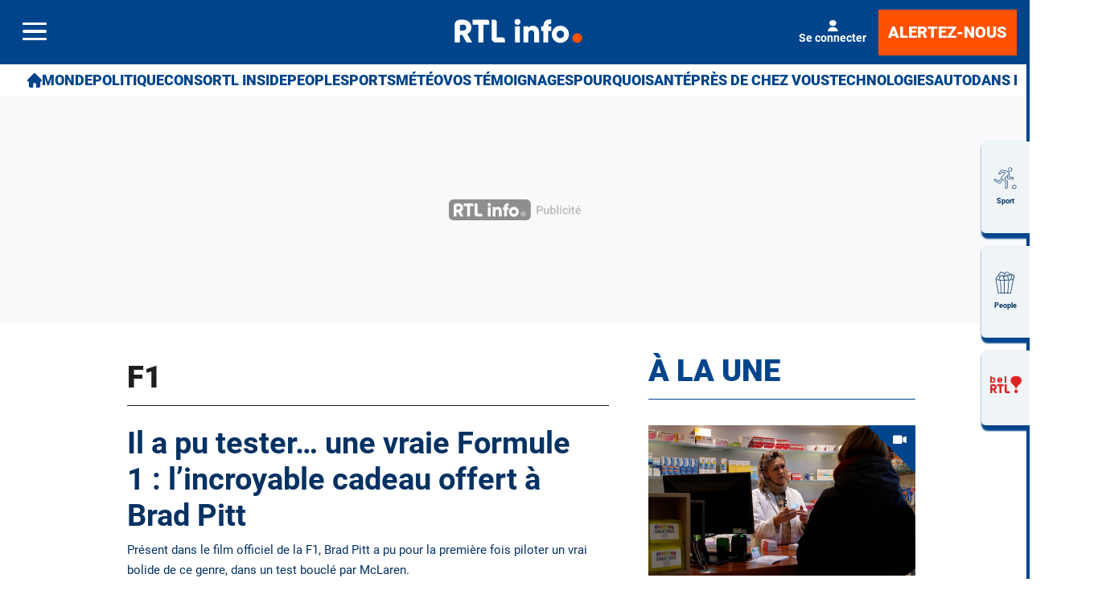

--- FILE ---
content_type: text/html; charset=utf-8
request_url: https://www.rtl.be/sport/tous-les-sports/f1?page=5
body_size: 42446
content:
<!doctype html>
<html lang="fr" prefix="og: http://ogp.me/ns# fb: http://ogp.me/ns/fb# article: http://ogp.me/ns/article#">
<head>
  <meta http-equiv="Content-Type" content="text/html; charset=utf-8">
  <meta http-equiv="X-UA-Compatible" content="IE=edge,chrome=1">
  <meta name="viewport" content="width=device-width, initial-scale=1.0">
  <title>F1 - RTL Info</title>
      <script>dataLayer=[{"typeUser":"Anonymous",
"typePage":"Destination",
"nodetype":"",
"path":"sport/tous-les-sports/f1",
"nodeid":"",
"termid":"",
"nodepublicationdate":"",
"nodepublicationhour":"",
"nodeeditorialupdatedate":"",
"nodeeditorialupdatehour":"",
"dpipagetitle":"F1",
"nodetitle":"",
"userID":"",
"userstatut":"anonyme",
"gender":"",
"emailhash":"",
"maindestname":"",
"Statut":"Bloqué",
"role":"utilisateur anonyme",
"breadcrumb":"sport/touslessports/f",
"RestrictedAccess":"",
"breadcrumb2":["sport",
"touslessports",
"f"],"sensitive":"",
"member_status_v2":"anonyme",
"articlelength":"",
"reading_time":"",
"media_enrichment":"",
"Video":"",
"dpi_author":"",
"sectionid":"68",
"publiredactionnel":""}];</script>
<meta name='pbstck_context:member_status' content='anonyme' />
<meta name='pbstck_context:media_enrichment' content='' />      
      



                <script type="text/javascript">
                    window.didomiOnReady = window.didomiOnReady || [];
                    window.didomiEventListeners = window.didomiEventListeners || [];
                    window.drupalScripts = window.drupalScripts || [];
                    //var dataLayer = dataLayer || [];
                    var googletag = googletag || {};
                    googletag.cmd = googletag.cmd || [];
                    window.gdprAppliesGlobally=true;
                </script>
                <script type="text/javascript">
                    window.didomiConfig = {
                        website: {
                            apiKey: 'd61b41a5-a2eb-4bce-b008-f1bc116956ea',
                            name: 'RTL-Info',
                        }
                    };

                </script>

                <script async id="spcloader" type="text/javascript" src="https://sdk.privacy-center.org/d61b41a5-a2eb-4bce-b008-f1bc116956ea/loader.js?target=www.rtl.be"></script>
                <script type="text/javascript">
                    (function(){function a(e){if(!window.frames[e]){if(document.body&&document.body.firstChild){var t=document.body;var n=document.createElement("iframe");n.style.display="none";n.name=e;n.title=e;t.insertBefore(n,t.firstChild)}
                    else{setTimeout(function(){a(e)},5)}}}function e(n,r,o,c,s){function e(e,t,n,a){if(typeof n!=="function"){return}if(!window[r]){window[r]=[]}var i=false;if(s){i=s(e,t,n)}if(!i){window[r].push({command:e,parameter:t,callback:n,version:a})}}e.stub=true;function t(a){if(!window[n]||window[n].stub!==true){return}if(!a.data){return}
                        var i=typeof a.data==="string";var e;try{e=i?JSON.parse(a.data):a.data}catch(t){return}if(e[o]){var r=e[o];window[n](r.command,r.parameter,function(e,t){var n={};n[c]={returnValue:e,success:t,callId:r.callId};a.source.postMessage(i?JSON.stringify(n):n,"*")},r.version)}}
                        if(typeof window[n]!=="function"){window[n]=e;if(window.addEventListener){window.addEventListener("message",t,false)}else{window.attachEvent("onmessage",t)}}}e("__tcfapi","__tcfapiBuffer","__tcfapiCall","__tcfapiReturn");a("__tcfapiLocator");})();
                </script>

                <script type="text/javascript">
                    var mapTosync = new Map();
                    var didomiLoaded = false;



                    const getGtmVendorStatus = function() {
                        return {
                            'googleAnalytics': Didomi.getUserConsentStatusForVendor('google') , 
                            'facebook': Didomi.getUserConsentStatusForVendor('c:facebook') , 
                            'Hotjar': Didomi.getUserConsentStatusForVendor('c:hotjar') , 
                            'rebelai': Didomi.getUserConsentStatusForVendor('c:rebelai-HYiEpAJV') , 
                            'tradetracker': Didomi.getUserConsentStatusForVendor('c:tradetrac-rqFk6jHg') , 
                            'adform': Didomi.getUserConsentStatusForVendor('50') , 
                            'teads': Didomi.getUserConsentStatusForVendor('132') , 
                            'Selligent': Didomi.getUserConsentStatusForVendor('c:selligent-UcPkkRx4') , 
                            'gads': Didomi.getUserConsentStatusForVendor('google') , 
                            'optimize': Didomi.getUserConsentStatusForVendor('google') , 
                            'adwords': Didomi.getUserConsentStatusForVendor('google') , 
                            'Qiota': Didomi.getUserConsentStatusForVendor('c:qiota-hUYHKww2') , 
                            'piano': Didomi.getUserConsentStatusForVendor('c:piano') , 
                            'cxense': Didomi.getUserConsentStatusForVendor('412') , 
                            'lotame': Didomi.getUserConsentStatusForVendor('95') , 
                            'froomle': Didomi.getUserConsentStatusForVendor('c:froomle') 
                        };
                    };

                    const registerToCmp=function(e,t,o,n,s){pubLog(LogLevel.TRACE,"Didomi","registerToCmp  "+e),mapTosync.set(e,new Map([["id",e],["name",t],["status",0],["loaded",!1],["loadFunction",o],["acceptFunction",n],["refuseFunction",s],])),didomiLoaded&&(pubLog(LogLevel.TRACE,"Didomi","registerToCmp  load "+e),o(Didomi.getUserConsentStatusForVendor(e)),mapTosync.get(e).set("loaded",!0),Didomi.getUserConsentStatusForVendor(e)?mapTosync.get(e).set("status",1):mapTosync.get(e).set("status",-1))},loadMapToSync=function(e){e.get("loadFunction")(Didomi.getUserConsentStatusForVendor(e.get("id"))),e.set("loaded",!0),Didomi.getUserConsentStatusForVendor(e.get("id"))?e.set("status",1):e.set("status",-1)},timeoutToCmp=function(){pubLog(LogLevel.DEBUG,"Didomi","Timeout function called"),didomiLoaded?(pubLog(LogLevel.DEBUG,"Didomi","Timeout Didomi Loaded"),mapTosync.forEach(function(e,t){e.get("loaded")||(pubLog(LogLevel.TRACE,"Didomi","Timeout Load "+t),loadMapToSync(e))})):setTimeout(timeoutToCmp,5e3)};setTimeout(timeoutToCmp,1e4),window.didomiOnReady.push(function(e){pubLog(LogLevel.DEBUG,"Didomi","didomiOnReady start"),e.notice.isVisible()||(didomiLoaded=!0,pubLog(LogLevel.DEBUG,"Didomi","didomiOnReady -> didomiLoaded"),dataLayer.push({event:"custom-didomi-loaded",vendors:getGtmVendorStatus()}),mapTosync.forEach(function(e,t){pubLog(LogLevel.TRACE,"Didomi","didomiOnReady  "+t),loadMapToSync(e)})),(void 0===e.getUserConsentStatusForPurposeExtended||null==e.getUserConsentStatusForPurposeExtended)&&(e.getUserConsentStatusForPurposeExtended=function(e){let t=this.getConfig().purposeTypeAssociations[e];if(void 0===t)return this.getUserConsentStatusForPurpose(e);{let o=!0,n=0;for(;o&&n<t.length;)o=o&&this.getUserConsentStatusForPurpose(t[n]),n++;return o}})}),window.didomiEventListeners.push({event:"consent.changed",listener:function(e){for(var t in pubLog(LogLevel.DEBUG,"Didomi","consent.changed start"),didomiLoaded?dataLayer.push({event:"custom-didomi-changed",vendors:getGtmVendorStatus()}):(didomiLoaded=!0,pubLog(LogLevel.DEBUG,"Didomi","consent.changed -> didomiLoaded"),dataLayer.push({event:"custom-didomi-loaded",vendors:getGtmVendorStatus()})),mapTosync.forEach(function(e,t){e.get("loaded")?Didomi.getUserConsentStatusForVendor(e.get("id"))?(void 0!==e.get("acceptFunction")&&e.get("acceptFunction")(),e.set("status",1)):(void 0!==e.get("refuseFunction")&&e.get("refuseFunction")(),e.set("status",-1)):(pubLog(LogLevel.TRACE,"Didomi","consent.changed  "+t),loadMapToSync(e))}),mapTosync.keys())mapTosync.get(t).get("loaded")?Didomi.getUserConsentStatusForVendor(mapTosync.get(t).get("id"))?(void 0!==mapTosync.get(t).get("acceptFunction")&&mapTosync.get(t).get("acceptFunction")(),mapTosync.get(t).set("status",1)):(void 0!==mapTosync.get(t).get("refuseFunction")&&mapTosync.get(t).get("refuseFunction")(),mapTosync.get(t).set("status",-1)):(pubLog(LogLevel.TRACE,"Didomi","consent.changed  "+t),mapTosync.get(t).get("loadFunction")(Didomi.getUserConsentStatusForVendor(mapTosync.get(t).get("id"))),mapTosync.get(t).set("loaded",!0),Didomi.getUserConsentStatusForVendor(mapTosync.get(t).get("id"))?mapTosync.get(t).set("status",1):mapTosync.get(t).set("status",-1))}});const showConsentVendors=function(){"undefined"!=typeof Didomi&&Didomi.preferences.show("vendors")};

                </script>






    <script type="text/javascript">
        const LogLevel={DISABLE:0,INFO:1,DEBUG:2,TRACE:3,OVERWRITE:4},storageAvailable=function(e){try{var t=window[e],r="__storage_test__";return t.setItem(r,r),t.removeItem(r),!0}catch(o){return o instanceof DOMException&&(22===o.code||1014===o.code||"QuotaExceededError"===o.name||"NS_ERROR_DOM_QUOTA_REACHED"===o.name)&&0!==t.length}},enabledPubLog=function(e,t){"undefined"!==t&&null!==t&&(t=t.toUpperCase()),storageAvailable("sessionStorage")&&sessionStorage.setItem(t,e)},disabledPubLog=function(e){"undefined"!==e&&null!==e&&(e=e.toUpperCase()),storageAvailable("sessionStorage")&&sessionStorage.setItem(e,LogLevel.DISABLE)},pubLog=function(e,t,r){var o=t;("undefined"!==t&&null!==t&&(o=t.toUpperCase(),t=t.toLowerCase()),storageAvailable("sessionStorage"))?e<=sessionStorage.getItem(o)&&console.log(o+":: "+r):urlParams.has(t+"log")&&e<=urlParams.get(t+"log")&&console.log(o+":: "+r)},checkLogLevel=function(e,t){var r=t;return"undefined"!==t&&null!==t&&(r=t.toUpperCase()),!!(storageAvailable("sessionStorage")&&e<=sessionStorage.getItem(r))},getLogLevel=function(e){if(!e)return LogLevel.DISABLE;let t;switch(e.toUpperCase()){case"OVERWRITE":t=LogLevel.OVERWRITE;break;case"TRACE":t=LogLevel.TRACE;break;case"DEBUG":t=LogLevel.DEBUG;break;case"INFO":t=LogLevel.INFO;break;default:t=LogLevel.DISABLE}return t},urlParams=new URLSearchParams(window.location.search);urlParams.has("dfplog")&&enabledPubLog(getLogLevel(urlParams.get("dfplog")),"dfp"),urlParams.has("iaslog")&&enabledPubLog(getLogLevel(urlParams.get("iaslog")),"ias"),urlParams.has("smartlog")&&enabledPubLog(getLogLevel(urlParams.get("smartlog")),"smart"),urlParams.has("didomilog")&&enabledPubLog(getLogLevel(urlParams.get("didomilog")),"didomi"),String.prototype.sansAccent=function(){for(var e=[/[\300-\306]/g,/[\340-\346]/g,/[\310-\313]/g,/[\350-\353]/g,/[\314-\317]/g,/[\354-\357]/g,/[\322-\330]/g,/[\362-\370]/g,/[\331-\334]/g,/[\371-\374]/g,/[\321]/g,/[\361]/g,/[\307]/g,/[\347]/g,/[��]/g,/[��]/g],t=["A","a","E","e","I","i","O","o","U","u","N","n","C","c","OE","oe"],r=this,o=0;o<e.length;o++)r=r.replace(e[o],t[o]);return r},String.prototype.withoutSpecialChars=function(e){return this.replace(/[^\w\/\ \u00C0-\u017F]/gi,e)};const transformText=function(e){return e=(e=(e=e.sansAccent()).replace(/[-_]/gi," ")).withoutSpecialChars("")};window.getCookie=function(e){let t=document.cookie.split(";");for(let r=0;r<t.length;r++)if(t[r].trimStart().startsWith(e))return t[r].trimStart()},window.parseJwt=function(e){var t=e.split(".")[1].replace(/-/g,"+").replace(/_/g,"/");return JSON.parse(decodeURIComponent(window.atob(t).split("").map(function(e){return"%"+("00"+e.charCodeAt(0).toString(16)).slice(-2)}).join("")))},window.getJwtJson=function(){let e="undefined"!=typeof JWTTokenName?JWTTokenName:"jwtToken",t=window.getCookie(e);return!!t&&parseJwt(t)},window.getCookieById=function(e){for(var t=e+"=",r=decodeURIComponent(document.cookie).split(";"),o=0;o<r.length;o++){for(var a=r[o];" "==a.charAt(0);)a=a.substring(1);if(0==a.indexOf(t))return a.substring(t.length,a.length)}return""};
    </script>


  
      <!-- Google Tag Manager -->
    <script>(function(w,d,s,l,i){w[l]=w[l]||[];w[l].push({'gtm.start':
    new Date().getTime(),event:'gtm.js'});var f=d.getElementsByTagName(s)[0],
    j=d.createElement(s),dl=l!='dataLayer'?'&l='+l:'';j.async=true;j.src=
    '//www.googletagmanager.com/gtm.js?id='+i+dl;f.parentNode.insertBefore(j,f);
    })(window,document,'script','dataLayer','GTM-W26QMN');</script>
    <!-- End Google Tag Manager -->    <meta http-equiv="Content-Type" content="text/html; charset=utf-8" />
<meta http-equiv="x-dns-prefetch-control" content="on" />
<link rel="dns-prefetch" href="//rtleng.rosselcdn.net" />
<!--[if IE 9]>
<link rel="prefetch" href="//rtleng.rosselcdn.net" />
<![endif]-->
<script>
    if (window.Drupal === undefined) { window.Drupal = { 'settings': {}, 'behaviors': {}, 'locale': {} }; }
    if(window.drupalScripts === undefined) { window.drupalScripts = []; }
</script><link rel="dns-prefetch" href="https://fastlane.rubiconproject.com" /><link rel="dns-prefetch" href="https://securepubads.g.doubleclick.net" /><link rel="dns-prefetch" href="https://ib.adnxs.com" /><link rel="dns-prefetch" href="https://admp-tc-rossel.adtlgc.com" /><link rel="preconnect" href="https://mcdp-chidc2.outbrain.com" /><link rel="preconnect" href="http://log.outbrainimg.com" /><link rel="preconnect" href="http://revee.outbrain.com" /><link rel="preconnect" href="https://admp-tc-rossel.adtlgc.com" /><link rel="preload" href="/sites/all/themes/enacarbon_rtl/fonts/gilroy/gilroy-black.woff2" as="font" crossorigin="anonymous"><link rel="preload" href="/sites/all/themes/enacarbon_rtl/fonts/roboto/roboto-latin-regular.woff2" as="font" crossorigin="anonymous"><link rel="preload" href="/sites/all/themes/enacarbon_rtl/fonts/roboto/roboto-latin-700.woff2" as="font" crossorigin="anonymous"><link rel="preload" href="/sites/all/themes/enacarbon_rtl/fonts/roboto/roboto-latin-900.woff2" as="font" crossorigin="anonymous"><link rel="preload" href="/sites/all/themes/enacarbon_rtl/fonts/icons/main.woff2" as="font" crossorigin="anonymous"><script type="didomi/javascript" data-purposes="cookies" data-vendor="iab:131">
 var script = document.createElement("script");
 script.src = "https://rtleng.rosselcdn.net/sites/all/themes/enacarbon_rtl/js/id5-bootstrap.js";
 script.type = "text/javascript";
 script.onload = function() {
 window.id5Bootstrap.initTrueLinkId(1573);
  };
 document.head.appendChild(script);
 </script><link rel="preload" href="https://securepubads.g.doubleclick.net/tag/js/gpt.js" as="script"><script src="https://rtleng.rosselcdn.net/sites/all/themes/enacarbon_rtl/js/id5_to_cxense.js"></script><link rel="dns-prefetch" href="//gabe.hit.gemius.pl" />
<link rel="dns-prefetch" href="//ls.hit.gemius.pl" />
<script>var rtlSsoConfig = {
  brand: 'RTL info',
  createdBy: 'rtlinfo-web',
  sessionCookie: "CRTL_SESSION",
  requiredNewsletters: 'rtlinfo,promosrtl',
  sbDisplayed: false, // la sitebar sera affichée sur le site desktop et masquée en mobile
  sbContainer: "i-header",
  sbWrapperClassName: "Sitesbar_U",
  altLoginButtons: [{
    selector: "#btnProfile", // le bouton dans le menu mobile avec l'id "login-button" permettra de se connecter
    label: "Se connecter"
  },{
    selector: "#btnProfil", // le bouton dans le menu mobile avec l'id "login-button" permettra de se connecter
    label: "Je me connecte"
  }],
  altRegisterButtons: [{
    selector: "#btnSub", // le bouton dans le menu mobile avec l'id "register-button" permettra de créer un compte
    label: "Inscription"
  }]
}</script>
<script>var ssoLoaderUrl = "https://sso.rtl.be/js/sso.min.js";
var s=document.createElement("script");s.src=ssoLoaderUrl,s.async=!0,document.head.appendChild(s);</script>
<script type="text/javascript"> 
    //Hack Drupal
</script>
      <meta name="pbstck_context:site_name" content="RTLINFO"/>
    <meta name="pbstck_context:device_type" content="desktop"/>
    <meta name="pbstck_context:page_type" content="Destination"/>
    <meta name="pbstck_context:environment" content="production"/>
    <meta name="pbstck_context:section" content="homepage"/>
    
    <meta name="pbstck_context:inventory_type" content="web"/>
    <script async type='text/javascript' src='https://boot.pbstck.com/v1/adm/fa808d3f-1c18-4af7-8895-6d248e8d76c4'></script>

 
    <!-- Init var Slot -->  
    <!-- prebidsWrapperJs -->
        <script type="text/javascript">
           var adUnitPath = "/81985301/RTLINFO/web/sports/moteurs";
        </script>
    <!--   // builder=PrebidsWrapperTagBuilder, site=RTLINFO, pageType=page, context=/Sections/Sport/Tous les Sports/F1, position=, edition=, domain=www.rtl.be
    
 -->
 
    <!-- Rossel Backbone-->
    <!--dBlockGTMId-->
<!-- Init Ads SDKs -->
<script async="async" type="text/javascript"> 
    /* Context /Sections/Sport/Tous les Sports/F1 */
        var oldRefresh;
        var googletag = googletag || {};
        googletag.cmd = googletag.cmd || [];
        var pbjs = pbjs || {};
        pbjs.que = pbjs.que || [];
        var sas = sas || {};
        sas.cmd = sas.cmd || [];
        var cX = cX || {};
        cX.callQueue = cX.callQueue || []; 
    if(checkLogLevel(LogLevel.DEBUG, 'DFP')) {
        googletag.cmd.push(function() {
            pubLog(LogLevel.DEBUG, 'DFP','GAM is Loaded. The queue is treated');
        });
    } 
    if(checkLogLevel(LogLevel.OVERWRITE, 'DFP')) {
            googletag.cmd.push(function() {
                oldRefresh = googletag.pubads().refresh;
                googletag.pubads().refresh = function(data) {
                    var err = new Error();
                    pubLog(LogLevel.OVERWRITE, 'DFP',err.stack);
                    oldRefresh(data);
                };
            });
        }
    const userAgentCanDisplayAd = function() {
        return true;
    } 
        var adService = "GOOGLE";
        registerToCmp("google", "Google",
            function(userCmpIsConsent) {
                if(userCmpIsConsent) {
                    adService = "GOOGLE";
pubLog(LogLevel.DEBUG, 'DFP',"Script Loading managed by pubStack");
                } else {
                    adService = "SMARTAD";
                    loadSmartAdJs();
                    
                }
        },
        function() {
            googletag.cmd.push(function() {
                googletag.pubads().setRequestNonPersonalizedAds(1);
            });
        },
        function() {
            googletag.cmd.push(function() {
                googletag.pubads().setRequestNonPersonalizedAds(0);
            });
        });
 
</script> 
 
<!-- Custom functions -->
<script type="text/javascript"> 
    var adserverRequestSent = false;
    var refreshReady = {};
    const addService = function(key) {
        refreshReady[key] = false;
    }
    addService('DFP');
    
    
     
     
addService('Didomi');
window.didomiEventListeners.push({
    event: 'integrations.consentpassedtodfp',
    listener: function (data) {
        if (data.index === 0) {
            pubLog(LogLevel.DEBUG, "Didomi", "data.index = "+data.index+" -> Ask to refresh Ads");
            asyncRefreshDFPAds(data.consentStatus !== 'undefined' && data.consentStatus === true, 'Didomi');
        } else {
            pubLog(LogLevel.DEBUG, "Didomi", "data.index = "+data.index+" -> Don't ask to refresh Ads");
            googletag.cmd.push(function() {
                googletag.pubads().setRequestNonPersonalizedAds(data.consentStatus !== 'undefined' && data.consentStatus === true ? 0 : 1);
            });
        }
    }
});
    var isConsentPub = function() {
            return true; // Managed by Didomi
    } 
    var isConsentDFP = function() {
        try {
            if (typeof Didomi != 'undefined') {
                return Didomi.getUserConsentStatusForVendor('google');
            } else {
                return false;
            }
        } catch (e) {
            return false;
        }
    } 
    var canDisplayAd = function() {
        return typeof cookieConsentExists == "undefined" || cookieConsentExists("pub");
    }
    var asyncRefreshDFPAds =  function (personalized, key) {
        pubLog(LogLevel.DEBUG, 'DFP', key+" ask to asyncRefresh Ads"); 
        googletag.cmd.push(function() {
            refreshDFPAds(personalized, key);
        });
    } 
    var refreshDFPAds = function(personalized, key) {
        pubLog(LogLevel.DEBUG, 'DFP', key+" ask to refresh Ads");
        var consentPub = personalized == true || isConsentDFP();
        //var displayAd = (personalized != undefined) || canDisplayAd();
        var displayAd = true; 
        if(refreshReady.hasOwnProperty(key)) {
            refreshReady[key] = true;
        } 
        pubLog(LogLevel.DEBUG, 'DFP', "The refresh is managed in another side");
    } 
    var isTeadsDisplayAd = function (isDisplay) {
        if(isDisplay) {
            pubLog(LogLevel.DEBUG, 'TEADS', "Don't display DFP Ads");
        } else {
            pubLog(LogLevel.DEBUG, 'TEADS', "Can display DFP Ads");
            googletag.cmd.push(function() {
                googletag.pubads().refresh([]);
            });
        }
    } 
var showConsentPopup = function() {
    Didomi.preferences.show();
} 
</script>
<script type="didomi/javascript" >
</script> 
<!-- Cxense -->
    <script type="didomi/javascript"  data-vendor="iab:412">
    const siteId = '1137422379740805931';
    const persistedQueryId = 'c281d90539d1ec4941b8c4791914fa10067389ae';
    const cxenseOrigin = '';
    if (isConsentPub()) {
        cX.callQueue.push(['setSiteId', siteId]);  // <-- Insert the correct site identifier here!
        if (typeof window.parseJwt !== 'undefined' && typeof window.getCookieById !== 'undefined'
            && typeof window.getCookieById('CRTL_SESSION') !== 'undefined'
            && window.getCookieById('CRTL_SESSION') !== ''
         ) {
            var cxUserId = window.parseJwt(window.getCookieById('CRTL_SESSION')).user.loginID;
            pubLog(LogLevel.DEBUG,'CXENSE','UserID '+cxUserId+' comes from jwtToken in synchronous' );
            cX.callQueue.push(['setCustomParameters', {'registered': 'TRUE'}]);
            cX.callQueue.push(['addExternalId', {'id': cxUserId, 'type': 'roh'}])
        } else {
            pubLog(LogLevel.DEBUG,'CXENSE','No userID');
            cX.callQueue.push(['setCustomParameters', {'registered': 'FALSE'}]);
            const cxenseLogin = function (event) {
                if(event.data.message === 'GtmPush' && event.data.value.event === 'login'){
                    pubLog(LogLevel.DEBUG,'CXENSE','UserID '+event.data.value.uid+' comes from bahamas in asynchronous' );
                    cX.callQueue.push(['setCustomParameters', {'registered': 'TRUE'}]);
                    cX.callQueue.push(['addExternalId', {'id': event.data.value.uid, 'type': 'roh'}])
                    cX.callQueue.push(['sendPageViewEvent']);
                    window.removeEventListener('message', cxenseLogin);
                }
            }
            window.addEventListener('message', cxenseLogin);
        } 
        cX.callQueue.push(['sendPageViewEvent']);
        cX.callQueue.push(['sync','appnexus']);
        cX.callQueue.push(['sync','adform']);
    }
</script>
    <script type="didomi/javascript" >
        cX.callQueue.push(['getUserSegmentIds', {persistedQueryId: "c281d90539d1ec4941b8c4791914fa10067389ae", callback: function(segments) {
                if(typeof window.localStorage === 'object' && typeof window.localStorage.getItem === 'function') {
                    localStorage.setItem("cxSegments", segments.join(","));
                }
            }}]);
    </script>
    <script type="text/javascript">
        function getUserSegmentIdsLocal() {
            var segments = [];
            if(typeof window.localStorage === 'object' && typeof window.localStorage.getItem === 'function' && localStorage.getItem("cxSegments") !== null && localStorage.getItem("cxSegments").length>0) {
                segments = localStorage.getItem("cxSegments").split(',');
            }
            return segments;
        }
    </script>
    <script type="didomi/javascript"  data-vendor="iab:412">
    if (isConsentPub()) {
        (function (d, s, e, t) {
            e = d.createElement(s);
            e.type = 'text/java' + s;
            e.async = 'async';
            e.src = 'http' + ('https:' === location.protocol ? 's://s' : '://') + 'cdn.cxense.com/cx.js';
            t = d.getElementsByTagName(s)[0];
            t.parentNode.insertBefore(e, t);
        })(document, 'script');
    }
</script>
<!-- Ads implementations -->
<!--Adomik randomizer for ad call key value targeting--> 
    <script type='text/javascript'> 
        window.Adomik = window.Adomik || {}; 
        Adomik.randomAdGroup = function() { 
            var rand = Math.random(); 
            switch (false) { 
                case !(rand < 0.45): return "ad_ex" + (Math.floor(100 * rand%9)); 
                case !(rand < 0.5): return "ad_bc"; 
                default: return "ad_opt"; 
            } 
        }; 
    </script>
 
    <script>
        const loadSmartAdJs = function() {
            pubLog(LogLevel.DEBUG, 'SMARTAD', "Empty Load SmartAd Javascript");
        }
    </script>
<script>
    const loadGAMJs = function () {
        pubLog(LogLevel.DEBUG, 'DFP', "Load GAM Javascript");
        var gads = document.createElement("script");
        gads.async = true;
        gads.type = "text/javascript";
        var useSSL = "https:" == document.location.protocol;
        gads.src = (useSSL ? "https:" : "http:") + "//securepubads.g.doubleclick.net/tag/js/gpt.js";
        var node =document.getElementsByTagName("script")[0];
        node.parentNode.insertBefore(gads, node);
    }
</script>
<script async="async" type="text/javascript">
        googletag.cmd.push(function() {
        googletag.pubads().setRequestNonPersonalizedAds(isConsentDFP() ? 0 : 1); 
        // Loop on screen mapping
        // Loop on slots
        googletag.pubads().setTargeting("dn",window.location.hostname); 
// Loop on mapping
 
            googletag.pubads().setTargeting("kvp", ["sports","f1","auto racing"]);
            /*+++++ cXense +++++*/
            googletag.pubads().setTargeting("CxSegments",getUserSegmentIdsLocal());
            /*+++++ Rossel Backbone +++++*/
            /*+++++ lazyload +++++*/
        });
</script> 
  
    
    <!--   // builder=ShoppingTagBuilder, site=RTLINFO, pageType=page, context=/Sections/Sport/Tous les Sports/F1, position=, edition=, domain=www.rtl.be
    
 -->
 
     
  <script type="didomi/javascript" data-vendor="iab:131" async>
    let emailhashed = window.dataLayer[0]["emailhash"] || "";
    let userID = "";

    let fullUrl = window.location["href"];
    let domain = window.location["hostname"];
    let userAgent = window.navigator["userAgent"];
    let ipaddress;
    let pdKeys;
    if(emailhashed){
      pdKeys = {
        1: emailhashed, 
        8: encodeURIComponent(fullUrl),
        9: encodeURIComponent(domain),
        // 10: encodeURIComponent(ipaddress),
        12: encodeURIComponent(userAgent),
      }
    } else {
      pdKeys = { 
        8: encodeURIComponent(fullUrl),
        9: encodeURIComponent(domain),
        // 10: encodeURIComponent(ipaddress),
        12: encodeURIComponent(userAgent),
      }
    }
    
    const pdRaw = Object.keys(pdKeys).map(key => key + "=" + pdKeys[key]).join("&");
    const pdString = btoa(pdRaw);
    window.localStorage.setItem("ROS_ID5PD", pdString);

    //script secure signals
    window.ID5EspConfig = {partnerId:  1573}; 
  </script><link rel="shortcut icon" href="https://rtleng.rosselcdn.net/sites/all/themes/enacarbon_rtl/favicon.ico" type="image/vnd.microsoft.icon" />
<style>html::after{display:none}*,::after,::before{box-sizing:border-box}body{background-color:#fff;color:#053262;font-family:roboto,arial,sans-serif;font-size:1rem;-moz-osx-font-smoothing:grayscale;-webkit-font-smoothing:antialiased;font-weight:400;line-height:1.7;margin:0}a{background-color:transparent;color:#053262;text-decoration:none;-webkit-text-decoration-skip:objects;display:inline-block}a:hover{text-decoration:underline;color:#00458c}small{font-size:80%}audio,canvas,iframe,img,svg,video{vertical-align:middle}audio,video{display:inline-block}img{border-style:none;height:auto;max-width:100%;vertical-align:middle}svg{fill:currentColor}svg:not(:root){overflow:hidden}table{border-collapse:collapse}button,input,optgroup,select,textarea{margin:0}button,input,select,textarea{color:inherit;font-family:inherit;font-size:inherit;line-height:inherit}button,input{overflow:visible}button,select{text-transform:none}[type=reset],[type=submit],button,html [type=button]{-webkit-appearance:button}[type=button]::-moz-focus-inner,[type=reset]::-moz-focus-inner,[type=submit]::-moz-focus-inner,button::-moz-focus-inner{border-style:none;padding:0}[type=button]:-moz-focusring,[type=reset]:-moz-focusring,[type=submit]:-moz-focusring,button:-moz-focusring{outline:ButtonText dotted 1px}legend{box-sizing:border-box;color:inherit;display:table;max-width:100%;padding:0;white-space:normal}textarea{overflow:auto;resize:vertical}[type=checkbox],[type=radio]{box-sizing:border-box;padding:0}[type=number]::-webkit-inner-spin-button,[type=number]::-webkit-outer-spin-button{height:auto}[type=search]{-webkit-appearance:textfield;outline-offset:-2px}[type=search]::-webkit-search-cancel-button,[type=search]::-webkit-search-decoration{-webkit-appearance:none}::-webkit-file-upload-button{-webkit-appearance:button;font:inherit}[role=button],a,area,button,input:not([type=range]),label,select,summary,textarea{touch-action:manipulation}[hidden]{display:none}r-breadcrumb{-webkit-align-items:center;align-items:center;display:-webkit-flex;display:flex}r-breadcrumb--item a{display:inline-block;padding:8px 16px}r-breadcrumb--item+r-breadcrumb--item::before{content:"/"}r-breadcrumb--item.-is-active a{pointer-events:none}.-has-columns{display:-webkit-flex;display:flex;-webkit-flex-flow:row wrap;flex-flow:row wrap}figure{margin:0 0 12px;overflow:hidden}p{margin:0 0 16px;overflow-wrap:break-word}iframe{max-width:100%}.r-dropdown{visibility:hidden;content-visibility:hidden}.r-embed--canva iframe,.r-embed--dailymotion iframe,.r-embed--digiteka iframe,.r-embed--googlemap iframe,.r-embed--rtl iframe,.r-embed--video iframe,.r-embed--vimeo iframe,.r-embed--youtube iframe{aspect-ratio:16/9;height:auto}.r-img{display:block}.r-ratio--16-9 iframe,.r-ratio--16-9 img,.r-ratio--16-9 r-img{aspect-ratio:16/9}.r-ratio--4-3 img,.r-ratio--4-3 r-img{aspect-ratio:4/3;-o-object-fit:cover;object-fit:cover}.r-ratio--3-4 img,.r-ratio--3-4 r-img{aspect-ratio:3/4}.r-ratio--1-1 img,.r-ratio--1-1 r-img{aspect-ratio:1/1;-o-object-fit:cover;object-fit:cover}.r-ratio--31-13 img,.r-ratio--31-13 r-img{aspect-ratio:31/13}.-has-zoom{cursor:pointer}template.lazy{display:block}r-modal{display:none}w-pub{-webkit-clip-path:inset(0);clip-path:inset(0);display:block;min-height:282px}.-is--mobile w-pub,.-is--native w-pub,.-is-native w-pub{min-height:auto}w-pub r-pub{position:fixed;top:0;width:100%;z-index:-1}r-pub{display:block;text-align:center}r-pub i-pub{display:block;margin:0 auto}r-pub>div{margin:16px auto}.r-pub--wal>div,r-pub iframe{margin:0}.r-pub--hor{-webkit-align-items:center;align-items:center;background:#f9f9fc;display:-webkit-flex;display:flex;grid-column:1/-1;-webkit-justify-content:center;justify-content:center}.r-page--video .r-pub--hor{background:0 0}.r-page--video .r-pub--hor>div{background:0 0!important}.r-pub--hor>div{-webkit-align-items:center;align-items:center;background:url(/sites/all/themes/enacarbon_rtl/images/pub/pub_rtl.svg) center center/auto 26px no-repeat;display:-webkit-flex;display:flex;-webkit-justify-content:center;justify-content:center;margin:0;max-width:100%;padding:0;width:100%}.r-pub--hor>div.adm-ad-rendered{background:0 0}.r-abonne .-is-anonyme,.r-abonne .-is-connecte-sd,.r-anonyme .-is-abonne,.r-anonyme .-is-connecte,.r-anonyme .-is-connecte-sd,.r-connecte .-is-anonyme,.r-connecte-sd .-is-abonne{display:none!important}.r-sso--loaded .r-sso--header{-webkit-animation:none;animation:none}.-has-header-fixed .r-sso--header{-webkit-animation:none;animation:none}.r-sso--header .r-sso--name{font-size:1.1rem;font-weight:700;margin-right:8px}.r-sso--header .js-sso--user-first-name{text-transform:capitalize}@-webkit-keyframes show{0%,90%{opacity:0}100%{opacity:1}}@keyframes show{0%,90%{opacity:0}100%{opacity:1}}.r-modal--login{-webkit-align-items:center;align-items:center;background:#8ee99b;border:1px solid #009a38;border-radius:8px;bottom:auto;-webkit-column-gap:8px;-moz-column-gap:8px;column-gap:8px;-webkit-flex-direction:row;flex-direction:row;-webkit-flex-wrap:wrap;flex-wrap:wrap;font-weight:700;left:16px;padding:12px 16px;position:absolute;right:auto;top:16px;z-index:151}.r-modal--login r-icon{color:#009a38;font-size:20px}.r-modal--login p{margin:0}.r-modal--login .r-icon--cancel{background:0 0;color:#000;height:auto;font-size:12px;position:relative;right:initial;top:initial;-webkit-transform:none;transform:none}.r-modal--login .r-icon--cancel::after{display:none}.r-modal--abo{-webkit-align-items:stretch;align-items:stretch;background:#fff;border-left:8px solid #09b081;border-radius:8px;bottom:auto;box-shadow:0 4px 8px 0 #3b516714;-webkit-flex-direction:row;flex-direction:row;margin:auto;max-width:550px;padding-left:24px;position:absolute;top:16px;width:100%;z-index:152}.r-modal--abo .r-check{-webkit-align-items:center;align-items:center;-webkit-align-self:center;align-self:center;background-color:#09b081;border-radius:50%;color:#fff;display:-webkit-flex;display:flex;font-size:20px;-webkit-justify-content:center;justify-content:center;height:32px;width:32px}.r-modal--abo p{font-size:14px;margin:0}.r-modal--abo p strong{font-size:16px;margin-bottom:8px}.r-modal--abo .r-icon--cancel{-webkit-align-items:center;align-items:center;background:0 0;border-radius:0;color:#696969;display:-webkit-flex;display:flex;height:auto;font-size:12px;-webkit-justify-content:center;justify-content:center;position:relative;right:initial;top:initial;-webkit-transform:none;transform:none;width:32px}.r-modal--abo .r-icon--cancel::after{display:none}.r-modal--abo .r-modal-abo--content{padding:16px 24px;width:calc(100% - 32px - 56px)}.-is-hidden,.r-hide{display:none!important}.r-h{border:0!important;clip:rect(0 0 0 0)!important;height:.0625rem!important;margin:-.0625rem!important;overflow:hidden!important;padding:0!important;position:absolute!important;width:.0625rem!important}.n-lazy,.not-lazy{background-size:100%;height:100%}.-content-center{margin-left:auto;margin-right:auto}.arche .-arche{display:block}@font-face{font-display:fallback;font-family:roboto;font-style:normal;font-weight:400;src:url(/sites/all/themes/enacarbon_rtl/fonts/roboto/roboto-latin-regular.woff2) format("woff2")}@font-face{font-display:fallback;font-family:roboto;font-style:normal;font-weight:700;src:url(/sites/all/themes/enacarbon_rtl/fonts/roboto/roboto-latin-700.woff2) format("woff2")}@font-face{font-display:fallback;font-family:roboto;font-style:normal;font-weight:900;src:url(/sites/all/themes/enacarbon_rtl/fonts/roboto/roboto-latin-900.woff2) format("woff2")}@font-face{font-display:fallback;font-family:roboto_condensed;font-style:normal;font-weight:400;src:url(/sites/all/themes/enacarbon_rtl/fonts/roboto-condensed/roboto-condensed-latin-700.woff2) format("woff2")}@font-face{font-display:fallback;font-family:gilroy;font-weight:900;font-style:normal;src:url(/sites/all/themes/enacarbon_rtl/fonts/gilroy/gilroy-black.woff2) format("woff2")}@font-face{font-display:block;font-family:main;font-weight:400;font-style:normal;src:url(/sites/all/themes/enacarbon_rtl/fonts/icons/main.woff2) format("woff2")}.r-icon[class^=r-icon-],r-icon{display:inline-block;font-family:main;-moz-osx-font-smoothing:grayscale;-webkit-font-smoothing:antialiased;font-style:normal;font-variant:normal;font-weight:400;line-height:1;text-transform:none}.r-icon--audio::before{content:"\ea01"}.r-icon--arrow-left::before{content:"\ea02"}.r-icon--arrow-right::before{content:"\ea03"}.r-icon--chart::before{content:"\ea04"}.r-icon--commenter::before{content:"\ea05"}.r-icon--android::before{content:"\ea06"}.r-icon--images::before{content:"\ea07"}.r-icon--star::before{content:"\ea08"}.r-icon--fil-info::before{content:"\ea09"}.r-icon--home::before{content:"\ea0a"}.r-icon--people::before{content:"\ea0b"}.r-icon--apple::before{content:"\ea0c"}.r-icon--facebook::before{content:"\ea0d"}.r-icon--sport::before{content:"\ea0e"}.r-icon--linkedin::before{content:"\ea0f"}.r-icon--camera::before{content:"\ea13"}.r-icon--search::before{content:"\ea16"}.r-icon--fullscreen::before{content:"\ea19"}.r-icon--cancel::before{content:"\ea3f"}.r-icon--checked::before{content:"\ea45"}.r-icon--youtube::before{content:"\ea51"}.r-icon--play::before{content:"\ea56"}.r-icon--arrow-bottom::before{content:"\ea57"}.r-icon--quote::before{content:"\ea63"}.r-icon--instagram::before{content:"\ea92"}.r-icon--user::before{content:"\ea9e"}.r-icon--retourenhautdusite::before{content:"\eaaa"}.r-icon--twitter::before{content:"\eab0"}.r-icon--rtlplay::before{content:"\eab7"}.r-icon--infographies::before{content:"\eab9"}.r-icon--report::before{content:"\eac1"}.r-icon--share::before{content:"\eac2"}.r-icon--reply::before{content:"\eac3"}.r-icon--copy::before{content:"\eac4"}.r-icon--twitter-embbed::before{content:"\eac5"}.r-icon--youtube-embbed::before{content:"\eac6"}.r-icon--facebook-embbed::before{content:"\eac7"}.r-icon--tiktok-embbed::before{content:"\eac8"}.r-icon--instagram-embbed::before{content:"\eac9"}.r-icon--slide-left::before{content:"\ead1"}.r-icon--slide-right::before{content:"\ead2"}.r-icon--laune::before{content:"\ead3"}.r-icon--belrtl::before{content:"\ea10"}:root{--space:16px;--m-space:0;--w-space:16px;--cl-primary:#00458c;--cl-primary-light:#256de0;--cl-primary-lighter:#eff4f7;--cl-secondary:#ff5100;--cl-blue:#3b79b9;--cl-light:white;--cl-dark:black;--cl-dark-light:#323232;--ff-base:roboto,arial,sans-serif;--ff-title:roboto,arial,sans-serif;--ff-alt:roboto_condensed,arial,sans-serif;--fs-title:1.7rem}html{overflow:auto;-ms-overflow-style:scrollbar;-webkit-tap-highlight-color:transparent;-ms-text-size-adjust:100%;-webkit-text-size-adjust:100%;font-size:16px;scroll-padding-top:85px}h2,h3,h4,h5,h6{margin-bottom:8px;margin-top:8px}h1{color:#053262;font-family:roboto,arial,sans-serif;font-size:1.8rem;font-weight:900;line-height:1.2;margin:0;padding:16px 0}h2{font-size:1.8rem;line-height:1.35}h3{font-size:1.7rem;line-height:1.35}h4{font-size:1.5rem;line-height:1.35}h5{font-size:1.3rem;line-height:1.35}h6{font-size:1.1rem;line-height:1.35}figcaption{color:#053262;font-size:1.1rem;padding:8px}address{font-size:.75rem;font-style:normal}address a{font-weight:700}.r-article--citation,.r-blockquote{background-color:#eff4f7;padding:48px 32px}blockquote{color:#053262;font-size:1.7rem;font-weight:900;line-height:1.2;margin:0}blockquote p{font-size:1.7rem}blockquote::before{color:#ff5100;content:"\ea63";display:block;font-family:main;font-size:3rem;margin:8px}p a{display:inline;text-decoration:underline}.r-black{font-weight:900}.r-ratio--2-1 img{aspect-ratio:2/1}.r-ratio--5-2 img{aspect-ratio:5/2;-o-object-fit:cover;object-fit:cover;-o-object-position:center;object-position:center}.r-ratio--4-1 img{aspect-ratio:4/1;-o-object-fit:cover;object-fit:cover;-o-object-position:center;object-position:center}.-mdlg-only{display:none}r-header{display:block;height:85px;position:relative}.-is-toggle-r-mini-panel--menu r-header,.loginPopupVisible r-header{z-index:500}i-header{-webkit-align-items:center;align-items:center;background:linear-gradient(to bottom,#00458c 50px,#fff 50px);display:grid;grid-template-areas:". burger logo login alert" ". menu menu menu menu" ". read read read read";grid-template-columns:1px minmax(0,50px) 1fr auto auto;grid-template-rows:50px 35px;height:85px;margin:0 auto;position:relative;width:100%;z-index:153}.-has-header-fixed i-header{position:fixed;top:0}.-has-header-fixed i-header .Sitesbar_U .r-menu--brands,.-has-header-fixed i-header .Sitesbar_U .r-sso--header,.-has-header-fixed i-header .Sitesbar_U .sso-sb-container{display:none}i-header .r-btn{font-family:roboto,arial,sans-serif;font-weight:900}i-header .r--login{-webkit-align-items:center;align-items:center;border:none;color:#fff;display:-webkit-flex;display:flex;-webkit-flex-direction:column;flex-direction:column;font-size:14px;gap:4px;grid-area:login;-webkit-justify-content:center;justify-content:center;margin-right:8px;padding:0;text-align:center;white-space:nowrap}i-header .r--login span{font-family:roboto,arial,sans-serif;font-size:14px;font-weight:700;text-transform:none}i-header .r--login.sso-login-button.icon:before{height:28px;margin-right:0;width:28px}i-header .r-title{font-family:roboto,arial,sans-serif;font-weight:900;text-transform:uppercase}body.-modal--open{overflow:hidden;position:fixed}r-wrapper{display:block}.arche r-wrapper{background:#fff;margin:auto;position:relative;width:996px;z-index:1}r-main{display:-webkit-flex;display:flex;-webkit-flex-wrap:wrap;flex-wrap:wrap;gap:0 16px;position:relative}.arche r-main{grid-template-areas:'event event event' 'manchette manchette direct' 'manchette manchette direct' '. . imu-top' '. . imu-top' 'mp-top mp-top mp-top' '. . .' 'mp-mid mp-mid mp-mid' '. . .' 'mp-bottom mp-bottom mp-bottom' '. . .';grid-template-columns:minmax(0,332px) minmax(0,332px) 332px;max-width:996px;margin:auto}i-main{display:block}.-in-area-event{grid-area:event;margin-bottom:-1px;z-index:101}.-in-area-top{grid-area:mp-top;margin-top:-1px;z-index:100}.-in-area-mid{grid-area:mp-mid;margin-top:-1px;z-index:2}.-in-area-bottom{grid-area:mp-bottom;margin-top:-1px;z-index:3}.-in-area-direct{grid-area:direct}.arche .r-section--head,.arche .r-section--main{grid-column:1/span 2;padding-right:0}.r-section--head.-in-area-event{grid-column:1/-1;padding-right:0}.arche .r-section--main .r-article--header,.arche .r-section--main .r-menu--breadcrumb{margin:0 16px}.-is-full .r-article{grid-template-areas:'.';grid-template-columns:1fr}.-is-full .r-article>*{grid-column:1/-1}r-sidebar r-mini-panel{padding:0}r-sidebar i-mini-panel{margin:0}r-sidebar .-is-pub{padding:32px 0}r-sidebar .-is-pub r-heading{-webkit-justify-content:center;justify-content:center}r-sidebar .-is-pub .r-pub--native{margin-bottom:16px;padding:0}r-sidebar .-is-pub .r-article--title,r-sidebar .-is-pub r-article--meta{padding:0 16px}r-sidebar .-is-pub .r-article--title a{color:#053262}r-sidebar .r-selligent--newsletter,r-sidebar box-newsletters{margin:16px 0;padding:48px 16px}r-sidebar .r-selligent--newsletter .r-form,r-sidebar box-newsletters .r-form{-webkit-flex-wrap:wrap;flex-wrap:wrap;-webkit-justify-content:center;justify-content:center;margin:0;gap:16px}r-sidebar .r-mini-panel--section{margin:0 0 16px;width:100%}r-sidebar .r-mini-panel--section r-heading{margin:0 0 32px}r-sidebar .r-mini-panel--section .r-mini-panel--title{margin:0;padding:16px 0}r-sidebar .r-mini-panel--section .r-viewmode--sidebar{padding-bottom:24px}.page-node r-sidebar{display:-webkit-flex;display:flex;-webkit-flex-direction:column;flex-direction:column}.arche .page-node r-sidebar{display:none}.page-node r-sidebar .pane-panneau-pub-imu-pave{height:100%}.page-node r-sidebar .pane-panneau-pub-imu-pave r-pub--pave{position:-webkit-sticky;position:sticky;top:100px}r-btn{display:block}.r-btn{-webkit-align-items:center;align-items:center;border:1px solid;cursor:pointer;display:-webkit-inline-flex;display:inline-flex;font-size:1rem;line-height:normal;padding:8px 16px;text-transform:uppercase}.r-btn:hover{text-decoration:none}.r-btn r-icon{margin:0 8px}.r-btn--light{background-color:#fff;border-color:#fff;color:#256de0}.r-btn--primary{background:#00458c;border-color:#00458c;color:#fff;font-weight:700}.r-btn--primary:hover{background:#053262;color:#fff}.r-btn--secondary{background:#ff5100;border-color:#ff5100;color:#fff}.r-btn--secondary:hover{background:#e64900;color:#fff}.r-btn--tertiary{background:#256de0;border-color:#256de0;color:#fff;font-family:roboto,arial,sans-serif;font-weight:900}.r-btn--tertiary:hover{color:#fff}.r-btn--outline{border-color:#00458c;color:#00458c;font-weight:700}.r-btn--outline:hover{background:#00458c;border-color:#00458c;color:#fff}.r-btn--outline-light{background:0 0;border:2px solid #fff;color:#fff}.r-btn--outline-light:hover{background:#053262;color:#fff}.r-btn--outline-sm{background:0 0;text-transform:initial}.r-btn--outline-sm:hover{background-color:#053262;color:#fff}.r-btn--more{margin:16px 0;text-align:center;text-transform:uppercase;position:relative;white-space:nowrap}.r-btn--more:hover::before{width:100%}.r-btn--more::before{content:"";background-color:#00458c;bottom:-2px;height:1px;left:0;position:absolute;transition:.3s ease-in-out;width:0}.r-btn--more::after{content:"\ea03";font-family:main;font-size:.8rem}.r-btn--more a{font-family:roboto_condensed,arial,sans-serif;font-size:1rem;padding:0 6.4px 0 0}.r-btn--more a:hover{text-decoration:none}.-is-no--more r-heading .r-btn--more{display:none}.r-btn--tag{border-width:2.5px;font-size:1.1rem;margin-bottom:16px;margin-right:16px;text-transform:inherit}.r-btn--tag:hover{background-color:#053262;border-color:#053262;color:#fff}.r-btn--burger{-webkit-align-items:center;align-items:center;-webkit-align-content:center;align-content:center;align-self:center;border:none;color:#fff;cursor:pointer;display:-webkit-flex;display:flex;-webkit-flex-wrap:wrap;flex-wrap:wrap;grid-area:burger;height:37px;justify-self:center;max-width:30px;padding:0 0 2px}.r-btn--burger .r-line{background-color:#fff;border-radius:3.2px;display:block;height:3.5px;margin:3px auto;transition:.3s ease-in-out;width:30px}.-is-toggle-r-mini-panel--menu .r-btn--burger .r-line:nth-child(1){-webkit-transform:translateY(9px) rotate(45deg);transform:translateY(9px) rotate(45deg)}.-is-toggle-r-mini-panel--menu .r-btn--burger .r-line:nth-child(2){opacity:0}.-is-toggle-r-mini-panel--menu .r-btn--burger .r-line:nth-child(3){-webkit-transform:translateY(-10px) rotate(-45deg);transform:translateY(-10px) rotate(-45deg)}.r-mini-panel--direct .r-dossier+r-direct .r-direct--item:last-child{display:none}r-direct{display:block;padding:0 16px;position:-webkit-sticky;position:sticky;top:85px}.page-node r-direct{padding:0}r-direct--header{-webkit-align-items:center;align-items:center;display:-webkit-flex;display:flex;-webkit-justify-content:space-between;justify-content:space-between}.r-direct--heading{display:-webkit-flex;display:flex;-webkit-flex-wrap:wrap;flex-wrap:wrap;font-family:roboto,arial,sans-serif;font-size:1.8rem;font-weight:900;text-transform:uppercase}.r-direct--heading::after{background-color:#00458c;content:'';display:block;margin:8px 0 4.8px;height:1px;width:90%}r-main r-direct--wrapper{grid-column:1/-1}.r-direct--notification{display:none}.r-menu--direct{-webkit-flex:0 0 80%;flex:0 0 80%;-webkit-flex-wrap:wrap;flex-wrap:wrap;margin:32px auto 8px}.r-menu--direct::after{background-color:#eff4f7;content:'';display:block;margin:32px auto 0;position:relative;height:1px;width:80%}.r-direct--tabs{display:-webkit-flex;display:flex;grid-area:event;grid-gap:2.25%;-webkit-justify-content:space-between;justify-content:space-between}.r-direct--tab{background:#fff;border:1px solid #ff5100;color:#ff5100;cursor:pointer;-webkit-flex:0 0 30%;flex:0 0 30%;font-size:.9rem;font-weight:700;padding:6.4px 4.8px 4.8px;text-align:center}.r-direct--tab:hover{background:#ff5100;border-color:#ff5100;color:#fff;text-decoration:none}.r-direct--tab.-is-active{background:#ff5100;color:#fff;text-decoration:none}.r-direct--nav{display:none}.r-direct--nav.has-menu{background:#fff;border:1px solid #00458c;border-radius:8px;display:block;left:0;margin:8px;position:absolute;right:0;top:100%;z-index:4}.r-direct--menu{cursor:pointer;list-style:none;text-transform:uppercase}r-direct--list{display:none;min-height:150px}r-direct--list.-is-open{display:block}.r-direct--loading i{background:repeating-linear-gradient(to bottom,#eff4f7 0,#eff4f7 1rem,#fff 1rem,#fff 1.4rem);display:block;height:2.8rem}.r-direct--loading time i{height:.75rem;margin-right:.5rem;margin-top:-.75rem;width:2.5rem}.r-direct--item{display:grid;grid-template-areas:'time titre' 'time meta';grid-template-columns:1fr 4fr;position:relative}.r-direct--item:last-child .r-direct--title{border:0;margin-bottom:0;padding-bottom:0}.r-direct--item::after{content:'';border:4px;background-image:radial-gradient(circle at center,#256de0 0,#256de0 1.8px,#fff 2.2px);background-position:top,center;background-repeat:repeat-y;background-size:14px 16px;display:block;position:absolute;left:21px;top:26.5px;bottom:5px;width:6px}.r-direct--item-date{display:block;font-size:1.1rem;margin:8px 0}.r-direct--time{background-color:#256de0;color:#fff;font-family:roboto,arial,sans-serif;font-size:.9rem;font-weight:900;grid-area:time;height:-webkit-fit-content;height:-moz-fit-content;height:fit-content;line-height:1;padding:3px 6.4px;margin-right:16px;margin-top:6px;position:relative;width:-webkit-fit-content;width:-moz-fit-content;width:fit-content}.r-direct--title{border-bottom:1px solid #eff4f7;font-size:1rem;font-weight:400;grid-area:titre;margin-top:5px;padding-bottom:10px}.r-direct--link:hover{color:#00458c}.r-direct--meta{grid-area:meta}r-panel--flash{align-self:flex-start;grid-area:read}r-flash{background-color:#ce0000;display:grid;grid-template-areas:'. flash .';grid-template-columns:minmax(0,auto) minmax(0,1328px) minmax(0,auto)}.arche r-flash{grid-template-columns:0 minmax(996px,0) 0}i-flash{color:#fff;font-family:roboto,arial,sans-serif;font-weight:900;grid-area:flash;height:40px;padding:8px 0;position:relative;text-transform:uppercase}.-is-mp-primary-light i-flash{color:#00458c}i-flash r-icon{font-size:.75rem;display:grid;padding:0 8px;place-items:center}i-flash p{margin:0;padding:0}i-flash a{color:inherit;padding-right:32px}i-flash a:hover{color:inherit;text-decoration:none}r-scrolling{overflow-x:scroll;white-space:nowrap;display:-webkit-flex;display:flex;-ms-overflow-style:none;scrollbar-width:none}r-scrolling::-webkit-scrollbar{display:none}.r-viewmode--direct-impact{margin-top:16px;padding-bottom:16px}.r-viewmode--direct-impact::after{background-color:#eff4f7;content:'';display:block;height:1px;margin:auto;position:relative;width:calc(100% - 16px)}.r-viewmode--direct-impact .r-viewmode--article{display:grid;padding-bottom:3.2px}.r-viewmode--direct-impact i-article{padding:0 8px}.r-viewmode--direct-impact .r-direct--title{border:none;font-size:1.5rem;font-weight:900;padding-bottom:0}i-dot{color:#ff5100;display:inline-block;line-height:0}.r-tabs--btn i-dot{font-size:1.8rem}.not-lazy{display:none}.r-img{width:100%}.r-logo{-webkit-align-items:center;align-items:center;display:-webkit-flex;display:flex;grid-area:logo;height:100%;justify-self:flex-start;overflow:hidden;position:relative;padding-left:8px;width:120px}.r-logo svg{width:100%}r-header .r-logo svg{height:100%}r-menu{display:block}r-submenu{display:none}.r-menu--link{color:#fff;font-family:roboto,arial,sans-serif;font-size:1.3rem;font-weight:900;text-transform:uppercase;white-space:nowrap}.r-menu--link:hover{color:#fff;text-decoration:none}.r-menu--main{display:-webkit-flex;display:flex;-webkit-flex-wrap:wrap;flex-wrap:wrap}.r-menu--main r-menu--link{display:-webkit-flex;display:flex;-webkit-flex:0 0 calc(100% - 48px);flex:0 0 calc(100% - 48px);-webkit-justify-content:space-between;justify-content:space-between;margin:14.4px 32px 0 16px;max-width:calc(100% - 48px);border-bottom:1px solid #fff}.r-menu--main>r-menu--link{color:#fff;margin:16px 16px 0}.r-menu--main>r-menu--link a{color:#fff;font-weight:900;text-transform:uppercase}.r-menu--tabs{display:-webkit-flex;display:flex;pointer-events:none;position:fixed;z-index:5}.r-menu--tab{background:#fff;display:block;font-family:roboto,arial,sans-serif;font-size:.6rem;font-weight:700;pointer-events:all;text-align:center;transition:width .3s}.r-menu--tab:hover{text-decoration:none}.r-menu--tab r-icon{display:block;font-size:1.3rem;padding:8px 0}.r-menu--tab.r-belrtl r-icon{color:#de2525;font-size:21px}.r-menu--tab.r-belrtl span{display:none}.r-menu--tab.r-belrtl:hover{background:#de2525}.r-menu--tab.r-belrtl:hover r-icon{color:#fff}.Sitesbar_U{background:0 0!important;border:0;display:grid;grid-area:sitesbar;grid-template-areas:"brands brands brands login";grid-template-columns:repeat(4,minmax(0,1fr));height:37px!important;-webkit-justify-content:space-between;justify-content:space-between;position:relative!important;text-align:initial!important}.loginPopupVisible .Sitesbar_U{height:auto!important}.Sitesbar_U .sso-sb-container{grid-column:1/-1;height:36px}.Sitesbar_U .sso-sb-container .sso-sb-links .sso-sb-link .sso-sb-logo{max-width:70px}i-header .Sitesbar_U .r-menu--brands,i-header .Sitesbar_U .r-sso--header,i-header .Sitesbar_U .sso-sb-container{display:none}i-header .Sitesbar_U .r-sso--header{margin-left:auto}.r-menu--brands{-webkit-align-items:center;align-items:center;display:-webkit-flex;display:flex;grid-area:brands}.r-menu--brands a.active .r-pic,.r-menu--brands a:hover .r-pic{-webkit-filter:grayscale(0);filter:grayscale(0);opacity:1}.r-menu--brands .r-pic{-webkit-filter:grayscale(1);filter:grayscale(1);opacity:.5;max-width:70px;transition:.3s ease-in-out}r-alert{cursor:pointer;display:-webkit-flex;display:flex;-webkit-justify-content:flex-end;justify-content:flex-end;grid-area:alert;position:relative}r-alert .r-btn{width:auto}.r-btn--alert{font-size:.9rem;line-height:1;padding:10px 9px;width:-webkit-fit-content;width:-moz-fit-content;width:fit-content;white-space:nowrap}.r-btn--alert:hover{background-color:#fff;border-color:#fff;color:#ff5100}.r-mini-panel--menu{content-visibility:hidden;grid-column:1;visibility:hidden}.r-menu--anchor,.r-menu--horizontal{display:-webkit-flex;display:flex;font-family:roboto,arial,sans-serif;font-size:1.1rem;font-weight:900;-webkit-justify-content:space-between;justify-content:space-between;gap:24px;grid-area:menu;overflow:auto;padding:0 16px}.r-menu--anchor::-webkit-scrollbar,.r-menu--horizontal::-webkit-scrollbar{display:none}.r-menu--anchor a,.r-menu--horizontal a{color:#00458c;font-size:1.2rem;line-height:35px;position:relative;white-space:nowrap}.r-menu--anchor a:after,.r-menu--horizontal a:after{bottom:0;content:"";display:block;height:0;position:absolute;transition:.3s ease-in;width:100%}.r-menu--anchor a.-is-active,.r-menu--anchor a:hover,.r-menu--horizontal a.-is-active,.r-menu--horizontal a:hover{color:#ff5100}.r-menu--anchor a.-is-active:after,.r-menu--anchor a:hover:after,.r-menu--horizontal a.-is-active:after,.r-menu--horizontal a:hover:after{background:#ff5100;height:4px}.r-menu--anchor a.-has-icon,.r-menu--horizontal a.-has-icon{font-size:0}.r-menu--anchor a.-has-icon r-icon,.r-menu--horizontal a.-has-icon r-icon{font-size:1.2rem;vertical-align:middle}.r-menu--anchor a .r-icon--laune,.r-menu--horizontal a .r-icon--laune{line-height:35px}.r-menu--left,.r-menu--right{bottom:0;cursor:pointer;display:block;font-family:main;line-height:35px;padding:0;position:absolute;z-index:10}.r-menu--left:hover,.r-menu--right:hover{color:#256de0}.r-menu--left.disabled,.r-menu--right.disabled{visibility:hidden}.r-menu--user{content-visibility:hidden;visibility:hidden}r-heading{-webkit-align-items:center;align-items:center;border-bottom:1px solid #00458c;display:-webkit-flex;display:flex;-webkit-flex:0 0 calc(100% - 16px);flex:0 0 calc(100% - 16px);-webkit-justify-content:space-between;justify-content:space-between;margin:8px}.r-mini-panel--title,r-mini-panel h2,r-panel--header{color:#00458c;font-size:1.7rem;font-family:roboto,arial,sans-serif;font-weight:900;line-height:1;text-transform:uppercase}.-is-mp-primary-bl{background:#256de0}.-is-mp-primary-light{background:#eff4f7}.-is-mp-primary-light .r-carousel--link:hover{color:#256de0;text-decoration:none}.-is-mp-sports{background:linear-gradient(to right,#3cf,#0a2933);color:#fff}.-is-mp-sports .r-article--section{color:#f6f6f6}.-is-mp-sports .r-mini-panel--title,.-is-mp-sports a,.-is-mp-sports a:hover{color:#fff}.-is-mp-sports .r-btn--more,.-is-mp-sports .r-btn--more a{color:#3cf}.-is-mp-sports r-heading{border-bottom-color:#fff}.-is-mp-sports time{color:#f9f9fc}.r-layout--video .r-article--img{position:relative;z-index:1}.r-layout--video .r-article--img::after{background:linear-gradient(to bottom left,#00458c 0,#00458c 50%,rgba(0,0,0,0) 50%,rgba(0,0,0,0) 100%);content:"\ea13";color:#fff;display:-webkit-flex;display:flex;font-family:main;font-size:.7rem;height:60px;padding-left:32px;padding-top:9px;position:absolute;right:0;top:0;transition:.2s ease-in-out;width:60px;z-index:51}.r-layout--video:hover .r-article--img::after{font-size:1rem;padding-left:48px;padding-top:15px;height:90px;width:90px}.r-layout--play .r-article--img,.r-type--package_video .r-article--img{position:relative}.r-layout--play .r-article--img::before,.r-type--package_video .r-article--img::before{content:"\ea56";font-size:.8rem;-webkit-align-items:center;align-items:center;background:#fff;border-radius:50%;box-shadow:0 0 10px rgba(0,0,0,.2);color:#ff5100;display:-webkit-flex;display:flex;font-family:main;height:30px;-webkit-justify-content:center;justify-content:center;position:absolute;padding-left:3px;left:50%;text-align:center;top:50%;-webkit-transform:translate(-50%,-50%);transform:translate(-50%,-50%);transition:.2s ease-in-out;width:30px;z-index:52}.r-layout--play .r-article--img::after,.r-type--package_video .r-article--img::after{display:none}.r-layout--play .r-article--img:hover:before,.r-type--package_video .r-article--img:hover:before{font-size:1.5rem;padding-left:5px;width:60px;height:60px}.r-page--play .r-section--main r-viewmode .r-article--img{position:relative}.r-page--play .r-section--main r-viewmode .r-article--img::before{content:"\ea56";font-size:.8rem;-webkit-align-items:center;align-items:center;background:#fff;border-radius:50%;box-shadow:0 0 10px rgba(0,0,0,.2);color:#ff5100;display:-webkit-flex;display:flex;font-family:main;height:30px;-webkit-justify-content:center;justify-content:center;position:absolute;padding-left:3px;left:50%;text-align:center;top:50%;-webkit-transform:translate(-50%,-50%);transform:translate(-50%,-50%);transition:.2s ease-in-out;width:30px;z-index:53}.r-page--play .r-section--main r-viewmode .r-article--img::after{display:none}.r-page--play .r-section--main r-viewmode .r-article--img:hover:before{font-size:1.5rem;padding-left:5px;width:60px;height:60px}r-panel{display:block;padding:16px 0}.arche r-panel{margin-left:0;width:auto}r-panel .r-title{color:#00458c;font-size:1.7rem;font-family:roboto,arial,sans-serif;font-weight:900;line-height:1;text-transform:uppercase}r-panel.-is-mp-sports .r-title{color:#fff}i-panel{display:-webkit-flex;display:flex;-webkit-flex-wrap:wrap;flex-wrap:wrap;margin:0}.arche i-panel{margin:auto}r-panel--header{color:#00458c;display:block;font-family:roboto,arial,sans-serif;font-size:1.5rem;font-weight:900;margin-bottom:8px;padding-bottom:4px;position:relative;text-align:center}r-panel--header::after{background:#00458c;bottom:0;content:'';display:block;height:1px;left:50%;position:absolute;-webkit-transform:translateX(-50%);transform:translateX(-50%);width:20%}r-panel--header address{font-family:roboto,arial,sans-serif}r-panel--footer{padding:16px 8px 0;text-align:right}.r-panel--img,r-panel--list{display:block}.r-panel--login{display:-webkit-flex;display:flex;gap:8px;padding:16px 32px 16px 16px}.r-panel--login .r-btn{font-size:.9rem;padding:8px 7px}.r-panel--section{display:block;padding:16px 0}.arche .r-panel--section i-panel{grid-template-areas:'. . .';grid-template-columns:33.33% 33.33% 33.33%}.r-panel--section .r-btn--more{margin-left:8px}.r-panel--section[class*="-is-mp"]{margin:5px 0 16px}.arche .r-panel--section[class*="-is-mp"]{margin-left:0}.r-panel--title{font-size:1.5rem}.r-panel--link{color:#000}.r-panel--list{list-style:none;margin:0;padding:0}r-panel--body,r-panel--footer{display:block;grid-column-start:1;grid-column-end:-1;margin:0 16px}r-banner{display:-webkit-flex;display:flex;grid-column:1/-1;grid-row:auto;position:relative}r-banner figure{margin-bottom:0}r-banner .r-img{height:100%}r-banner i-banner{-webkit-align-content:flex-end;align-content:flex-end;-webkit-align-items:flex-end;align-items:flex-end;background:linear-gradient(to top,rgba(5,50,98,.9) 9%,rgba(255,255,255,0),rgba(255,255,255,0));display:-webkit-flex;display:flex;-webkit-flex-wrap:wrap;flex-wrap:wrap;height:100%;-webkit-justify-content:space-between;justify-content:space-between;padding:16px;position:absolute;top:0;width:100%}r-banner .r-banner--logo{max-width:150px;height:auto;margin-top:-5px}r-banner .r-banner--title{-webkit-align-items:center;align-items:center;color:#fff;display:-webkit-inline-flex;display:inline-flex;gap:0 8px;font-family:roboto,arial,sans-serif;font-size:1.7rem;font-weight:900;margin:0;text-transform:uppercase}r-banner .r-banner-subtitle{color:#fff;font-size:1.1rem;font-weight:900;margin-bottom:0}r-banner .r-banner--link{position:absolute;height:100%;left:0;text-indent:-9999px;top:0;width:100%}.-is-promo i-banner{-webkit-align-content:flex-start;align-content:flex-start;-webkit-align-items:flex-start;align-items:flex-start;-webkit-flex-direction:column;flex-direction:column;-webkit-justify-content:end;justify-content:end;gap:0}.arche .-is-col--3,.arche .-is-col--4{grid-column:span 3}.-is-full{grid-column:1/-1}.r-panel--info{display:-webkit-flex;display:flex;-webkit-flex-wrap:wrap;flex-wrap:wrap}.r-panel--info i-panel{background-color:#00458c;gap:32px}.arche .r-panel--info i-panel{grid-template-areas:'. .';grid-template-columns:repeat(2,minmax(0,1fr));padding:16px}.r-panel--info .r-article--img,.r-panel--info i-article{-webkit-align-self:center;align-self:center;-webkit-flex:0 0 100%;flex:0 0 100%;max-width:100%;position:relative}.r-panel--info i-article{padding:16px 8px}.r-panel--info i-dot{margin-left:-6px}.r-panel--info .r-article--img{-webkit-align-self:center;align-self:center}.r-panel--info figure{margin-bottom:0}.r-panel--info .r-article--title{font-family:roboto,arial,sans-serif;font-size:1.7rem;font-weight:900;margin:0}.r-panel--info .r-article--link,.r-panel--info r-article--chapo{color:#fff;display:block}.r-panel--info .r-article--link:hover,.r-panel--info r-article--chapo:hover{color:#fff}.r-panel--video{padding:32px 0}.r-panel--video .r-viewmode--article{display:-webkit-flex;display:flex;-webkit-flex:0 0 100%;flex:0 0 100%;-webkit-flex-wrap:wrap;flex-wrap:wrap;gap:16px;grid-column:1/-1;max-width:100%;padding:0}.r-panel--video i-article,.r-panel--video r-video{-webkit-align-self:center;align-self:center;-webkit-flex:1 1 0;flex:1 1 0}.r-panel--video r-embed{margin-bottom:0}.r-panel--video .r-article--title{font-weight:900;font-size:1.1rem}.r-panel--video r-article--meta{margin:0}.r-panel--endirect{margin:16px 0 32px}.r-panel--endirect r-panel--body{-webkit-column-gap:16px;-moz-column-gap:16px;column-gap:16px;display:-webkit-flex;display:flex;-webkit-flex-wrap:wrap;flex-wrap:wrap}.r-panel--endirect .r-article--title{font-size:1.7rem;grid-area:title}.r-panel--endirect .r-panel--img{-webkit-flex:0 0 100%;flex:0 0 100%;grid-area:img}.r-panel--endirect .r-panel--img figure{margin-bottom:0}.r-panel--endirect i-article{grid-area:body;-webkit-flex:0 0 100%;flex:0 0 100%;display:block;height:auto;overflow:hidden;position:relative}.r-panel--endirect i-article::after{content:'';background:linear-gradient(to top,rgba(239,244,247,.97) 25%,rgba(239,244,247,.9) 60%,rgba(239,244,247,0));bottom:-32px;height:50%;left:0;position:absolute;width:100%}.r-panel--endirect i-article .r-btn{bottom:16px;font-weight:900;padding:8px 20px;position:absolute;left:50%;text-align:center;-webkit-transform:translateX(-50%);transform:translateX(-50%);width:-webkit-fit-content;width:-moz-fit-content;width:fit-content;z-index:6}.r-panel--endirect r-article--section h5{margin:0}.r-panel--endirect r-article--section p,.r-panel--endirect r-article--section time{font-size:1rem}.r-panel--endirect r-article--section time{line-height:2.5}.r-archive--form,.r-search--widget{display:-webkit-flex;display:flex;margin:16px 32px 16px 16px}.r-archive--text,.r-search--input{background-color:#3b79b9;border:0;border-radius:0;box-shadow:none;color:#fff;font-size:.9rem;height:auto;outline:0;padding:8px;width:100%}.r-archive--text::-webkit-input-placeholder,.r-search--input::-webkit-input-placeholder{color:#fff}.r-archive--text::-moz-placeholder,.r-search--input::-moz-placeholder{color:#fff}.r-archive--text::placeholder,.r-search--input::placeholder{color:#fff}.r-archive--text:-webkit-autofill,.r-search--input:-webkit-autofill{color:#fff!important}.r-archive--text:-webkit-autofill:active,.r-archive--text:-webkit-autofill:focus,.r-archive--text:-webkit-autofill:hover,.r-search--input:-webkit-autofill:active,.r-search--input:-webkit-autofill:focus,.r-search--input:-webkit-autofill:hover{color:#fff!important}.r-search--input:-webkit-autofill{color:#fff!important}.r-search--input:-webkit-autofill:active,.r-search--input:-webkit-autofill:focus,.r-search--input:-webkit-autofill:hover{color:#fff!important}.r-archive--text{background-color:#eff4f7;color:#053262}.r-archive--text::-webkit-input-placeholder{color:#053262}.r-archive--text::-moz-placeholder{color:#053262}.r-archive--text::placeholder{color:#053262}.r-archive--submit,.r-search--submit{background-color:#256de0;border:0;border-radius:0;color:#f6f6f6;font-family:main;font-size:1.3rem;-webkit-justify-content:center;justify-content:center;margin-left:24px;padding:1.6px 12.8px;text-align:center}.r-archive--submit:hover,.r-search--submit:hover{cursor:pointer}.-is-page-archive .r-archive--submit,.-is-page-archive .r-search--submit{font-size:1.7rem}.r-archive--submit{min-width:65px}r-carousel,r-slider{display:block;grid-column:1/-1;position:relative;max-width:100%}r-carousel r-wrapper--img,r-slider r-wrapper--img{display:block;position:relative;width:100%}r-carousel .r-article--img .r-img,r-slider .r-article--img .r-img{max-width:670px}i-mini-panel r-carousel,i-mini-panel r-slider,i-panel r-carousel,i-panel r-slider{margin-bottom:16px}i-carousel,i-slider{display:-webkit-flex;display:flex;overflow-x:scroll;overflow-y:hidden;scroll-behavior:smooth;scrollbar-width:none;transition:.2s;-webkit-user-select:none;-moz-user-select:none;user-select:none;-ms-overflow-style:none}i-carousel::-webkit-scrollbar,i-slider::-webkit-scrollbar{display:none}.r-carousel--item:not(.glider-slide){-webkit-flex:0 0 46%;flex:0 0 46%;max-width:46%;padding:0 8px;position:relative}.r-carousel--item:not(.glider-slide):hover .r-article--img::before{font-size:1.5rem;padding-left:5px;width:60px;height:60px}.r-carousel--link:hover{color:#256de0;text-decoration:none}.glider-next,.glider-prev,.slider-next,.slider-prev{background-color:#ff5100;border:0;border-radius:100%;color:#fff;font-family:main;font-size:0;height:48px;line-height:1;padding:0;position:absolute;width:48px;z-index:55}.glider-next::before,.glider-prev::before,.slider-next::before,.slider-prev::before{font-size:1.5rem}.glider-next:hover,.glider-prev:hover,.slider-next:hover,.slider-prev:hover{background-color:#fff;color:#ff5100;cursor:pointer}.arche .glider-next,.arche .glider-prev,.arche .slider-next,.arche .slider-prev{top:35px}.glider-next.disabled,.glider-prev.disabled,.slider-next.disabled,.slider-prev.disabled{display:none}.slider-prev{left:-12px;padding-right:5px}.slider-prev::before{content:"\ead1"}.arche .slider-prev{left:3px}.page-section:not(.une-theme) .slider-prev{left:8px}.glider-next,.slider-next{padding-left:5px;right:-12px}.glider-next::before,.slider-next::before{content:"\ead2"}.arche .glider-next,.arche .slider-next{right:3px}.page-section:not(.une-theme) .glider-next,.page-section:not(.une-theme) .slider-next{right:8px}.-is-v-center .glider-next,.-is-v-center .glider-prev,.-is-v-center .slider-next,.-is-v-center .slider-prev{top:calc(50% - 30px)}.r-sso--header{-webkit-animation-name:show;animation-name:show;-webkit-animation-duration:1s;animation-duration:1s;-webkit-align-items:center;align-items:center;display:-webkit-flex;display:flex;grid-area:login;-webkit-justify-content:flex-end;justify-content:flex-end}.r-sso--login,.sso-sb-buttons{display:none}.r-sso--login r-icon,.sso-sb-buttons r-icon{font-size:.8rem;margin:0 6.4px 0 0}.r-sso--login:focus,.sso-sb-buttons:focus{outline:0;text-decoration:none}.r-sso--toggle-menu:hover{color:#fff}.r-sso--toggle-menu span{text-overflow:ellipsis;overflow:hidden;max-width:-webkit-fit-content;max-width:-moz-fit-content;max-width:fit-content;position:relative;white-space:nowrap}.r-sso--toggle-menu r-icon{display:block;font-size:.8rem;margin:-2px 6.4px 0}.r-sso--abo{padding:8px 2px}.r-sso--abo .r-icon--user{font-size:1.1rem;margin:-2px 3px 0 0}.r-abonne .r-sso--abo{display:none}r-viewmode{display:block;text-align:left}r-viewmode .r-article--link{word-break:break-word;-webkit-hyphens:auto;hyphens:auto}.r-article--title{font-size:1rem;font-weight:600;line-height:1.2}.r-alerte{border-right:2px solid #00458c;color:#256de0;padding-right:8px}.r-article--img{display:block}.r-picto--video .r-article--img{position:relative}.r-picto--video .r-article--img::after{background:linear-gradient(to bottom left,#00458c 0,#00458c 50%,rgba(0,0,0,0) 50%,rgba(0,0,0,0) 100%);content:"\ea13";color:#fff;display:-webkit-flex;display:flex;font-family:main;font-size:.5rem;height:40px;padding-left:22px;padding-top:9px;position:absolute;right:0;top:0;transition:.2s ease-in-out;width:40px;z-index:54}.r-picto--video .r-article--img:hover::after{font-size:1rem;padding-left:48px;padding-top:15px;height:90px;width:90px}.r-picto--audio .r-article--img{position:relative}.r-picto--audio .r-article--img::after{background:linear-gradient(to bottom left,#00458c 0,#00458c 50%,rgba(0,0,0,0) 50%,rgba(0,0,0,0) 100%);content:"\ea01";color:#fff;display:-webkit-flex;display:flex;font-family:main;font-size:.7rem;height:60px;padding-left:32px;padding-top:9px;position:absolute;right:0;top:0;transition:.2s ease-in-out;width:60px;z-index:55}.r-picto--audio .r-article--img:hover::after{font-size:1rem;padding-left:48px;padding-top:15px;height:90px;width:90px}.r-picto--infographie .r-article--img{position:relative}.r-picto--infographie .r-article--img::after{background:linear-gradient(to bottom left,#00458c 0,#00458c 50%,rgba(0,0,0,0) 50%,rgba(0,0,0,0) 100%);content:"\ea04";color:#fff;display:-webkit-flex;display:flex;font-family:main;font-size:.7rem;height:60px;padding-left:32px;padding-top:9px;position:absolute;right:0;top:0;transition:.2s ease-in-out;width:60px;z-index:56}.r-picto--infographie .r-article--img:hover::after{font-size:1rem;padding-left:48px;padding-top:15px;height:90px;width:90px}.r-picto--photo .r-article--img{position:relative}.r-picto--photo .r-article--img::after{background:linear-gradient(to bottom left,#00458c 0,#00458c 50%,rgba(0,0,0,0) 50%,rgba(0,0,0,0) 100%);content:"\ea07";color:#fff;display:-webkit-flex;display:flex;font-family:main;font-size:.7rem;height:60px;padding-left:32px;padding-top:9px;position:absolute;right:0;top:0;transition:.2s ease-in-out;width:60px;z-index:57}.r-picto--photo .r-article--img:hover::after{font-size:1rem;padding-left:48px;padding-top:15px;height:90px;width:90px}.r-article--link:hover{color:#256de0;text-decoration:none}r-article--chapo{display:block;margin-bottom:24px}r-article--chapo p{margin:0}r-article--meta{display:-webkit-flex;display:flex;font-size:.8rem}r-article--time-video{background-color:rgba(0,69,140,.7);bottom:4.8px;color:#fff;font-family:roboto_condensed,arial,sans-serif;font-size:.75rem;padding:1.6px 4.8px;position:absolute;right:4.8px}.r-article--section{color:#256de0;-webkit-flex:auto;flex:auto;font-family:roboto_condensed,arial,sans-serif;height:24px;text-transform:uppercase;text-overflow:ellipsis;overflow:hidden;max-width:-webkit-fit-content;max-width:-moz-fit-content;max-width:fit-content;position:relative;padding-right:15px;white-space:nowrap}.r-article--section:hover{color:#256de0}.r-article--section::after{content:'•';display:inline-block;position:absolute;right:4px}.r-article--category .r-article--title{-webkit-align-items:center;align-items:center;aspect-ratio:16/9;background:linear-gradient(142deg,#053262 0,#00458c 65%,#00458c 65%,#256de0 100%);display:-webkit-flex;display:flex;-webkit-justify-content:center;justify-content:center;margin:0;padding:8px;position:relative}@supports not (aspect-ratio:16/9){.r-article--category .r-article--title::before{float:left;padding-top:56.25%;content:""}.r-article--category .r-article--title::after{display:block;content:"";clear:both}}.r-article--category .r-carousel--link{color:#fff;font-family:roboto,arial,sans-serif;font-size:1.1rem;font-weight:900;text-align:center;padding:0}time{color:#696969;font-family:roboto_condensed,arial,sans-serif;-webkit-flex:1 1 0;flex:1 1 0;white-space:nowrap}.pane-last-news-for-destination-mp-teaser-panel-niveau-2-sans-md-only.-xs-only r-viewmode{max-width:100%}.r-viewmode--image-title-only,.r-viewmode--o-image-title-only,.r-viewmode--o-title-only,.r-viewmode--title-only{grid-column:1/-1;margin:0;padding:0}.r-viewmode--image-title-only .r-article--title,.r-viewmode--o-image-title-only .r-article--title,.r-viewmode--o-title-only .r-article--title,.r-viewmode--title-only .r-article--title{border-bottom:1px solid #ccdae8;margin:0;padding:16px 0}.r-viewmode--image-title-only .r-article--title,.r-viewmode--o-image-title-only .r-article--title{font-size:1.5rem;line-height:1.5}.r-viewmode--manchette-event .r-article--title,.r-viewmode--o-manchette-event .r-article--title{font-size:1.5rem}.r-viewmode--manchette .r-article--title,.r-viewmode--o-manchette .r-article--title{font-size:1.5rem;font-weight:700;line-height:1.2;margin-top:0}.r-viewmode--manchette r-article--chapo,.r-viewmode--o-manchette r-article--chapo{margin-bottom:10px}r-article--list .r-article--title{font-size:1.1rem}.-is-double .r-viewmode--left-top{grid-row:3/span 2}.-or-last{-webkit-order:12;order:12}#dropdown_list_block h2{font-family:roboto,arial,sans-serif;font-size:1.8rem;margin-bottom:32px;padding:16px 0 0}#dropdown_list_block label{margin:0 0 16px}#dropdown_list_block .dropdown_list_input{background:#eff4f7;border:none;padding:8px;width:100%}#dropdown_list_block .dropdown_list_selection_items{border-top:1px solid #ccdae8;gap:16px;margin:32px auto;padding-top:32px}#dropdown_list_block .dropdown_list_selection_items .flag{display:none;padding:16px}#dropdown_list_block .dropdown_list_selection_items .flag.selected{-webkit-align-items:center;align-items:center;color:#00458c;display:grid;gap:0 8px;grid-template-areas:'title img' 'date img';grid-template-columns:1fr 110px;margin-bottom:16px}#dropdown_list_block .dropdown_list_selection_items .flag.hidden{display:none}#dropdown_list_block .dropdown_list_selection_items .flag.current+.dropdown_list_iframe{display:block;grid-column:1/-1}#dropdown_list_block .dropdown_list_selection_items .flag.-has-video{cursor:pointer}#dropdown_list_block .dropdown_list_selection_items .flag.-has-video:after{-webkit-align-items:center;align-items:center;background-color:transparent;color:#fff;content:"\ea56";display:-webkit-flex;display:flex;font-family:main;grid-area:img;height:100%;-webkit-justify-content:center;justify-content:center;margin:auto;transition:.3s ease-in;width:100%}#dropdown_list_block .dropdown_list_selection_items .flag:hover{background-color:rgba(204,218,232,.6)}#dropdown_list_block .dropdown_list_selection_items .flag:hover:after{background-color:#ff5100}#dropdown_list_block .dropdown_list_selection_items .text_list{-webkit-align-self:end;align-self:end;font-size:1.1rem;font-weight:900;margin:0}#dropdown_list_block .dropdown_list_selection_items .image_list{-webkit-align-items:center;align-items:center;aspect-ratio:16/9;display:-webkit-flex;display:flex;font-weight:700;grid-area:img;margin-bottom:0;-o-object-fit:cover;object-fit:cover;text-align:center;width:110px}#dropdown_list_block .dropdown_list_selection_items .list_video{align-self:baseline;font-size:.9rem;grid-area:date}#dropdown_list_block .dropdown_list_iframe{display:none}#dropdown_list_block .dropdown_list_iframe iframe{aspect-ratio:16/9;border:none;width:100%}#dropdown_list_block #dropdown_list_voir_plus{cursor:pointer;grid-column:auto/span 2;justify-self:center;padding:8px 16px}#dropdown_list_block #dropdown_list_voir_plus:hover{background:#ccdae8}#dropdown_list_block #dropdown_list_voir_plus.hidden{display:none}r-article--direct{margin-top:16px}r-article--direct r-article--section{display:block;position:relative;padding-left:32px;width:100%}r-article--direct r-article--section:first-child::after,r-article--direct r-article--section:first-child::before{background-color:#ff5100;border-color:#ff5100}r-article--direct r-article--section::after,r-article--direct r-article--section::before{content:'';background-color:#696969;display:block;position:absolute}r-article--direct r-article--section::before{border-radius:100%;-moz-border-radius:100%;-khtml-border-radius:100%;-webkit-border-radius:100%;height:15px;left:1px;border:1px solid #696969;box-shadow:0 0 0 3.5px #f6f6f6 inset;top:10px;width:15px}r-article--direct r-article--section::after{left:8px;top:35px;bottom:0;width:1px}.page-node r-article--direct r-article--section::before{box-shadow:0 0 0 3.5px #fff inset}r-article--direct time{font-size:1rem}r-article--direct h5{margin:0}#r-a{background:0 0;bottom:0;display:block;left:0;position:-webkit-sticky;position:sticky;width:1px}.-is-page-service r-main .-is-content{padding:0}div.rmi-foreign-forecast-map{z-index:1}.-is--native r-sidebar{display:block!important}.-is--native r-sidebar r-heading{-webkit-flex-wrap:wrap;flex-wrap:wrap}.r-native--present{background-color:#00458c;color:#fff;display:inline-block;font-family:roboto_condensed,arial,sans-serif;font-size:1.1rem;line-height:1.3;padding:1.6px 16px;margin:8px 0 16px}.r-native--subtitle{-webkit-flex:0 0 100%;flex:0 0 100%;color:#ff5100;text-transform:uppercase}@media (min-width:664px){r-pub>div{max-width:calc(100% - 32px)}.r-imu--top{grid-area:imu-top}.r-modal--abo .r-icon--cancel{border-left:1px solid #f6f6f6;width:56px}.-xs-only,.o-xs{display:none!important}.-full-width{grid-column:1/-1}html{font-size:15px;overflow-x:hidden;scroll-padding-top:120px}h1{font-size:3rem}h2{font-size:1.8rem}h3{font-size:1.7rem;font-weight:600}h4{font-size:1.5rem;font-weight:600}h5{font-size:1.3rem}h6{font-size:1.1rem}r-header{height:120px}i-header{background:linear-gradient(to bottom,#00458c 80px,#fff 80px);grid-template-areas:". . burger . logo login alert ." ". . menu menu menu menu menu ." "read read read read read read read read";grid-template-rows:80px 40px 40px;height:120px}.-has-header-fixed i-header .r-mini-panel--menu{top:80px}r-main>*{grid-column:auto}i-main{margin:16px 32px 16px 0}.r-section--main{display:grid;grid-template-areas:'. .';grid-template-columns:repeat(2,minmax(0,1fr))}r-sidebar .r-pub--native,r-sidebar r-viewmode{grid-column:1/-1;margin:0}.r-btn--more{-webkit-align-items:center;align-items:center;display:-webkit-flex;display:flex;-webkit-justify-content:center;justify-content:center}.r-btn--more a{font-size:1.1rem}.r-mini-panel--direct{grid-area:direct;padding:16px}.r-mini-panel--direct .r-btn--more{padding-bottom:0}r-direct{padding:0}r-direct--header{display:block;position:relative}.r-direct--tabs{margin:8px 0 16px}.r-logo{width:100%;padding:0 8px}r-header .r-logo{height:60px}.r-menu--link{font-size:1.5rem}i-header .Sitesbar_U{display:grid!important;border-bottom:0!important}i-header .Sitesbar_U .r-menu--brands,i-header .Sitesbar_U .r-sso--header,i-header .Sitesbar_U .sso-sb-container{display:-webkit-flex;display:flex}.r-btn--alert{justify-self:flex-end;padding:18px 11.2px}.r-menu--anchor,.r-menu--horizontal{scrollbar-width:none}.r-menu--anchor a,.r-menu--anchor a .r-icon--laune,.r-menu--horizontal a,.r-menu--horizontal a .r-icon--laune,.r-menu--left,.r-menu--right{line-height:40px}r-heading{grid-column:1/-1;margin:8px 16px}.r-mini-panel--title,r-mini-panel h2,r-panel--header{font-size:2.5rem}.r-layout--play .r-article--img::before,.r-page--play .r-section--main r-viewmode .r-article--img::before,.r-type--package_video .r-article--img::before{font-size:1rem;height:40px;width:40px}r-panel .r-title{font-size:2.5rem}i-panel{display:grid;grid-template-areas:'. . . .';grid-template-columns:repeat(4,minmax(0,1fr))}.r-panel--login{display:none}.r-panel--section{grid-column:1/-1;margin-left:calc(-50vw + 50%);width:100vw}.r-panel--section i-panel{display:grid;grid-auto-flow:row dense}.r-panel--section[class*="-is-mp"]{margin:5px 0 5px calc(-50vw + 50%)}r-banner{margin:16px}.-is-col--1,.-is-col--3,.-is-col--4{height:300px}.r-panel--info{padding:0 16px}.r-panel--info .r-article--img,.r-panel--info .r-article--img figure{height:100%}.r-panel--info .r-article--img .r-img{height:100%;-o-object-fit:cover;object-fit:cover}i-mini-panel r-carousel,i-mini-panel r-slider,i-panel r-carousel,i-panel r-slider{margin-top:16px}.r-sso--login,.sso-sb-buttons{display:-webkit-flex;display:flex}.r-sso--toggle-menu{font-size:1rem;padding:8px 4.8px}r-viewmode{padding:16px}.r-article--title{font-size:1.3rem}r-article--meta{font-size:1.1rem}r-article--time-video{bottom:8px;font-size:.9rem;padding:1.6px 11.2px;right:8px}.r-viewmode--niveau-1,.r-viewmode--niveau-2,.r-viewmode--o-niveau-1,.r-viewmode--o-niveau-2,.r-viewmode--old,w-viewmode{grid-row:auto}.r-viewmode--manchette,.r-viewmode--o-manchette{grid-area:manchette;grid-column:auto/span 2;grid-row:auto/span 2}.r-viewmode--manchette-event .r-article--title,.r-viewmode--o-manchette-event .r-article--title{font-size:2.5rem}.r-viewmode--manchette .r-article--title,.r-viewmode--o-manchette .r-article--title{font-size:2.5rem;z-index:8}.r-viewmode--manchette .r-aside--title,.r-viewmode--o-manchette .r-aside--title{font-size:1.1rem}#dropdown_list_block .dropdown_list_selection_items{display:grid;gap:32px;grid-template-columns:repeat(auto-fill,minmax(300px,1fr))}#dropdown_list_block .dropdown_list_selection_items .flag.selected{margin-bottom:0}}@media (min-width:997px){.-is-panel--necrologie i-mini-panel r-viewmode{width:calc((100% - (12px * 3))/ 4)!important}r-pub[class*="-m-"]{display:none}[class*=hdr-hor-d]>div{min-height:282px;padding:16px 0}.-is--native [class*=hdr-hor-d]>div,.-is-native [class*=hdr-hor-d]>div{min-height:auto;padding:0}.-is--native [class*=hdr-hor-d]>div.adm-ad-rendered,.-is-native [class*=hdr-hor-d]>div.adm-ad-rendered{padding:16px 0}[class*=ctr-hor-d]{margin-left:calc(-50vw + 50%);width:100vw}.arche [class*=ctr-hor-d]{margin-left:0;width:100%}[class*=ctr-hor-d]>div.adm-ad-rendered{padding:16px 0}[class*=rgt-rec-d]>div{min-height:632px}.-is--native [class*=rgt-rec-d]>div,.-is-native [class*=rgt-rec-d]>div{min-height:auto}.-only-mobile,.o-mobile{display:none!important}.-sm-only,.o-sm{display:none}:root{--m-space:16px;--w-space:0;--fs-title:2.5rem}figcaption{padding:8px 0}blockquote,blockquote p{font-size:1.8rem}.-mdlg-only{display:block}.-xssm-only{display:none}r-main{display:grid;grid-auto-flow:row dense;grid-auto-rows:auto;grid-gap:1px;grid-template-areas:'event event event event' 'manchette manchette . direct' 'manchette manchette . direct' '. . . imu-top' '. . . imu-top' 'mp-top mp-top mp-top mp-top' '. . . .' 'mp-mid mp-mid mp-mid mp-mid' '. . . .' 'mp-bottom mp-bottom mp-bottom mp-bottom' '. . . .';grid-template-columns:minmax(0,332px) minmax(0,332px) minmax(0,332px) 332px;margin:24px auto auto;padding:0}.r-section--head,.r-section--main{padding-right:32px}.page-archives r-sidebar .r-pub--sticky{height:100%;padding-bottom:332px}r-flash{grid-template-columns:minmax(calc(1.8vw),auto) minmax(0,1328px) minmax(calc(1.8vw),auto)}.r-menu--main>r-menu--link{margin:32px 32px 0 16px}.r-menu--tabs{-webkit-align-items:flex-end;align-items:flex-end;border-right:4px solid #00458c;bottom:0;color:#00458c;-webkit-flex-direction:column;flex-direction:column;-webkit-justify-content:center;justify-content:center;right:0;top:0}.r-menu--tab{background:#eff4f7;border-radius:5px 0 0 5px;box-shadow:3px 4px 2px 3px #00458c;margin-bottom:16px;margin-right:-4px;padding:32px 8px;width:60px}.r-menu--tab:hover{background:#00458c;box-shadow:3px 4px 2px 3px #eff4f7;color:#fff;width:70px}.r-menu--tab r-icon{font-size:1.8rem;padding-top:0}.r-menu--left{background:linear-gradient(to right,#fff,rgba(255,255,255,0));right:calc(50% + 664px);padding-right:50px}.r-menu--left::before{content:"\ea02"}.r-menu--right{background:linear-gradient(to left,#fff,rgba(255,255,255,0));padding-left:50px;left:calc(50% + 664px)}.r-menu--right::before{content:"\ea03"}.r-panel--login .r-btn{font-size:1.3rem}r-banner .r-banner--title{font-size:2.5rem}r-banner .r-banner-subtitle{font-size:1.3rem}.-is-col--3 .r-img,.-is-col--4 .r-img{height:auto}.r-panel--info .r-article--img,.r-panel--info i-article{-webkit-flex:1 1 0;flex:1 1 0}.r-panel--info i-dot{margin-left:-10px}.r-panel--info .r-article--title{font-size:2.5rem}.r-panel--video{padding:48px 0}.r-panel--video .r-viewmode--article{gap:32px;padding:0 16px}.r-panel--video .r-article--title{font-size:1.8rem}.r-panel--endirect r-panel--body{-webkit-column-gap:32px;-moz-column-gap:32px;column-gap:32px;display:grid;grid-template-areas:'title body' 'img body';grid-template-columns:repeat(2,minmax(0,1fr))}.r-panel--endirect .r-article--title{font-size:1.8rem}.r-panel--endirect r-article--direct{height:100%;overflow:hidden;position:absolute}r-carousel,r-slider{width:100%}.r-carousel--item:not(.glider-slide){-webkit-flex:0 0 25%;flex:0 0 25%;max-width:25%;padding:0 16px}.glider-next,.glider-prev,.slider-next,.slider-prev{height:56px;width:56px}.glider-next::before,.glider-prev::before,.slider-next::before,.slider-prev::before{font-size:1.8rem}.r-sso--abo{padding:8px 11.2px}.r-picto--video .r-article--img::after{font-size:.7rem;height:60px;padding-left:32px;width:60px}.r-article--category .r-carousel--link{font-size:1.7rem}}@media (min-width:1330px){html::after{content:'lg'}.-not-lazy-lg .lazy{display:none}.-not-lazy-lg .not-lazy{display:block}.-md-only,.o-md{display:none}.-not-lg,.n-lg{display:none!important}i-header{grid-template-columns:2px minmax(1.8vw,auto) minmax(0,50px) minmax(0,250px) minmax(0,728px) minmax(0,110px) minmax(0,190px) minmax(1.8vw,auto)}r-main{margin:16px max(1.8vw,calc(50vw - 664px)) auto}.r-section--head,.r-section--main{grid-column:1/span 3}.r-btn--alert{font-size:1.5rem}i-panel{margin:auto max(1.8vw,calc(50vw - 664px))}r-panel--footer{padding:16px 16px 0}.r-panel--section i-panel{grid-template-areas:'. . . .';grid-template-columns:25% 25% 25% 25%}r-banner i-banner{-webkit-flex-wrap:inherit;flex-wrap:inherit;gap:32px}r-banner .r-banner--logo{max-width:180px}.-is-col--3{grid-column:span 3}.-is-col--4{grid-column:span 4}.r-panel--info i-panel{grid-template-areas:'. .';grid-template-columns:repeat(2,minmax(0,1fr))}.r-panel--info i-article{padding:0 16px 0 0}.glider-next,.glider-prev,.slider-next,.slider-prev{top:54px}.r-viewmode--manchette-event,.r-viewmode--o-manchette-event{grid-column:auto/span 3;grid-row:auto/span 2}.-is-page-service r-main .-is-content{grid-column:span 3}}@media (max-width:1329px){.-lg-only,.o-lg{display:none}.r-panel--video i-article{padding:16px 8px}.page-section:not(.une-theme) .glider-next,.page-section:not(.une-theme) .glider-prev,.page-section:not(.une-theme) .slider-next,.page-section:not(.une-theme) .slider-prev{display:none}}@media (max-width:996px){a:hover{text-decoration:none}w-pub{min-height:132px}r-pub iframe{display:block;margin:auto}r-pub[class*="-d-"]{display:none}[class*=hdr-flexs-m]>div,[class*=hdr-hor-m]>div{min-height:132px;padding:16px 0}.-is--native [class*=hdr-flexs-m]>div,.-is--native [class*=hdr-hor-m]>div,.-is-native [class*=hdr-flexs-m]>div,.-is-native [class*=hdr-hor-m]>div{min-height:auto;padding:0}.-is--native [class*=hdr-flexs-m]>div.adm-ad-rendered,.-is--native [class*=hdr-hor-m]>div.adm-ad-rendered,.-is-native [class*=hdr-flexs-m]>div.adm-ad-rendered,.-is-native [class*=hdr-hor-m]>div.adm-ad-rendered{padding:16px 0}[class*=rgt-rec-m]>div{min-height:282px}.-is--native [class*=rgt-rec-m]>div,.-is-native [class*=rgt-rec-m]>div{min-height:auto}.-only-desktop,.o-desktop{display:none!important}.-md-only,.o-md{display:none}i-flash{font-size:.9rem}r-scrolling{padding:0 8px}.r-menu--tabs{border-bottom:1px solid #00458c;border-top:1px solid #00458c;bottom:0;left:0;right:0}.r-menu--tab{border-right:1px solid #eff4f7;-webkit-flex:1;flex:1;padding:4px}.r-menu--tab.active{background:#00458c;color:#fff}.r-menu--right{display:none}.r-panel--info .r-btn{display:block;margin:16px auto;position:relative;width:-webkit-fit-content;width:-moz-fit-content;width:fit-content}.r-panel--video .r-article--title{margin:0}.r-panel--video r-article--chapo{display:none}.r-panel--endirect r-panel--body{margin:0}.r-panel--endirect .r-article--title{margin:0 8px 16px}.r-panel--endirect i-article{padding:0 8px;max-height:40vh}i-carousel,i-slider{overflow-x:auto;-webkit-scroll-snap-type:x mandatory;scroll-snap-type:x mandatory;scroll-behavior:smooth}.glider-next,.glider-prev,.slider-next,.slider-prev,r-viewmode r-article--chapo{display:none}.-is--native r-sidebar r-heading{-webkit-flex:0 0 100%;flex:0 0 100%;max-width:100%;padding:0 16px}.-is--native r-sidebar r-viewmode .r-viewmode--article{display:-webkit-flex;display:flex;-webkit-flex-wrap:wrap;flex-wrap:wrap}.-is--native r-sidebar r-viewmode .r-article--img{-webkit-flex:0 0 30%;flex:0 0 30%;-webkit-order:12;order:12}.-is--native r-sidebar r-viewmode i-article{-webkit-flex:0 0 70%;flex:0 0 70%;padding:0 8px}}@media (max-width:663px){html::after{content:'xs'}html{overflow:unset}.-not-lazy-xs .lazy{display:none}.-not-lazy-xs .not-lazy{display:block}r-pub{background:#f9f9fc;width:100%}.r-page--video r-pub{background:#0c1935}.r-page--video r-pub>div{background:0 0!important}.r-modal--abo{padding-left:16px;width:calc(100% - 32px)}.r-modal--abo .r-icon--cancel{-webkit-align-self:start;align-self:start}.r-modal--abo .r-modal-abo--content{-webkit-align-self:start;align-self:start;padding:16px;width:calc(100% - 32px - 32px)}.-sm-only,.o-sm{display:none}.-not-xs,.n-xs{display:none!important}i-header .r--login,i-header .r--login span{font-size:0}[data-scrolldir=down] .page-node.-has-header-fixed i-header{background:#fff;height:calc(35px + 5px);grid-template-areas:". menu menu menu" "read read read read";grid-template-rows:35px 5px}[data-scrolldir=down] .page-node.-has-header-fixed i-header .r--login,[data-scrolldir=down] .page-node.-has-header-fixed i-header .r-btn--burger,[data-scrolldir=down] .page-node.-has-header-fixed i-header .r-logo,[data-scrolldir=down] .page-node.-has-header-fixed i-header r-alert{display:none}r-main>*{-webkit-flex:0 0 100%;flex:0 0 100%}.r-mini-panel--direct{display:none}.r-direct--time{border-color:#00458c;-webkit-flex:none;flex:none}i-flash{height:35px;padding:6px 0}.r-viewmode--direct-impact i-article{display:-webkit-flex;display:flex}.r-viewmode--direct-impact .r-direct--time{margin-top:9px}r-alert{padding-right:8px}.r-btn--alert.-not-xs{display:none}i-panel{gap:8px}r-banner{margin-bottom:32px}r-banner .r-ratio--4-1 img,r-banner .r-ratio--5-2 img{aspect-ratio:4/3;-o-object-fit:cover;object-fit:cover;-o-object-position:center;object-position:center}.r-panel--endirect r-article--section h5{font-size:1.1rem}i-carousel,i-slider{max-width:100vw}.r-sso--header{margin-right:8px}.r-sso--toggle-menu{font-size:24px;margin-top:-1px;padding:0}.r-sso--toggle-menu span{display:none}r-viewmode{padding-bottom:12px}.r-article--title{margin:0 8px}r-article--meta{margin:6.4px 8px}.r-viewmode--niveau-1,.r-viewmode--niveau-2,.r-viewmode--o-niveau-1,.r-viewmode--o-niveau-2,.r-viewmode--old,w-viewmode{-webkit-flex:0 0 100%;flex:0 0 100%;margin:0;padding:0 8px 16px}.r-viewmode--niveau-1 .r-viewmode--article,.r-viewmode--niveau-2 .r-viewmode--article,.r-viewmode--o-niveau-1 .r-viewmode--article,.r-viewmode--o-niveau-2 .r-viewmode--article,.r-viewmode--old .r-viewmode--article,w-viewmode .r-viewmode--article{display:-webkit-flex;display:flex}.r-viewmode--niveau-1 .r-article--img,.r-viewmode--niveau-2 .r-article--img,.r-viewmode--o-niveau-1 .r-article--img,.r-viewmode--o-niveau-2 .r-article--img,.r-viewmode--old .r-article--img,w-viewmode .r-article--img{-webkit-flex:0 0 33%;flex:0 0 33%}.pane-last-news-for-destination-mp-teaser-panel-niveau-2-sans-md-only.-xs-only{-webkit-flex:0 0 calc(50% - 8px);flex:0 0 calc(50% - 8px);max-width:calc(50% - 8px);margin:0;padding:0 0 12px}w-viewmode .r-viewmode--niveau-1,w-viewmode .r-viewmode--niveau-2,w-viewmode .r-viewmode--o-niveau-1,w-viewmode .r-viewmode--o-niveau-2{-webkit-flex:0 0 100%;flex:0 0 100%;max-width:100%;margin:0}.r-viewmode--manchette article,.r-viewmode--o-manchette article{grid-template-areas:'.';grid-template-columns:1fr}.r-viewmode--manchette .r-article--title,.r-viewmode--o-manchette .r-article--title{z-index:7}.r-viewmode--manchette .r-article--title::before,.r-viewmode--o-manchette .r-article--title::before{content:'';width:20px;height:20px;display:block;float:right}.r-viewmode--manchette r-article--chapo,.r-viewmode--o-manchette r-article--chapo{display:none}.page-section:not(.une-theme) .r-viewmode--manchette::after,.page-section:not(.une-theme) .r-viewmode--o-manchette::after{background-color:rgba(105,105,105,.5);content:'';display:block;height:1px;margin:16px auto;position:relative;width:90%}#dropdown_list_block,.r-intro{padding:0 8px}#dropdown_list_block h2{padding:0}.page-meteo h1{padding-left:16px}.rmi-section,.rmi-section-header{padding:0 16px!important}.rmi-Lightning-animatedDiv,.rmi-MVisir-animatedDiv,.rmi-Radar-animatedDiv,div.rmi-shortterm-forecasts,div.rmi-shortterm-maps,div.rmi-shortterm-maps-container,div.rmi-shortterm-maps-header{width:100%!important}}@media (min-width:664px) and (max-width:996px){html::after{content:'sm'}.-not-lazy-sm .lazy{display:none}.-not-lazy-sm .not-lazy{display:block}i-header{grid-template-columns:2px minmax(16px,auto) minmax(0,50px) minmax(0,175px) minmax(0,868px) minmax(0,80px) minmax(0,145px) minmax(16px,auto)}r-main{display:grid;grid-template-areas:'event event' 'manchette manchette' 'manchette manchette' 'direct .' 'direct .' '. imu-top' '. imu-top' 'mp-top mp-top' '. .' 'mp-mid mp-mid' ' . .' 'mp-bottom mp-bottom' '. .';grid-template-columns:minmax(0,332px) minmax(0,332px);max-width:664px;margin:auto}.r-menu--tab{font-size:.75rem}.Sitesbar_U .sso-sb-container .sso-sb-links .sso-sb-link{width:46px}.Sitesbar_U .sso-sb-container .sso-sb-links .sso-sb-link .sso-sb-logo{max-width:44px}.r-menu--brands .r-pic{max-width:50px}.r-btn--alert{font-size:1rem}i-panel{max-width:696px;margin:auto}.r-panel--section i-panel{grid-template-areas:'. .';grid-template-columns:50% 50%}.-is-col--3,.-is-col--4{grid-column:span 2}.r-panel--info i-panel{grid-template-areas:'. .';grid-template-columns:repeat(2,minmax(0,1fr))}i-mini-panel r-carousel,i-mini-panel r-slider,i-panel r-carousel,i-panel r-slider{padding:0 16px 0 8px}.slider-prev{left:10px}.glider-next,.slider-next{right:10px}.-is--native r-sidebar{grid-column:1/-1;grid-row:auto}}@media (min-width:997px) and (max-width:1329px){html::after{content:'md'}.-not-lazy-md .lazy{display:none}.-not-lazy-md .not-lazy{display:block}.-not-md,.n-md{display:none!important}.-not-md{display:none}i-header{grid-template-columns:2px minmax(16px,auto) minmax(0,50px) minmax(0,230px) minmax(0,768px) minmax(0,110px) minmax(0,170px) minmax(16px,auto)}r-main{margin:24px max(1vw,calc(50vw - 498px)) 0;grid-template-areas:'event event event' 'manchette manchette direct' 'manchette manchette direct' '. . imu-top' '. . imu-top' 'mp-top mp-top mp-top' '. . .' 'mp-mid mp-mid mp-mid' '. . .' 'mp-bottom mp-bottom mp-bottom' '. . .';grid-template-columns:minmax(0,332px) minmax(0,332px) 332px;max-width:996px}.r-btn--alert{font-size:1.3rem}i-panel{max-width:996px;margin:auto max(2.8vw,calc(50vw - 498px))}.r-panel--section i-panel{grid-template-areas:'. . .';grid-template-columns:33.33% 33.33% 33.33%}.-is-col--3,.-is-col--4{grid-column:span 3}.r-panel--info i-panel{grid-template-areas:'. .';grid-template-columns:repeat(2,minmax(0,1fr))}.r-panel--info i-article{padding:16px 16px 16px 0}.glider-next,.glider-prev,.slider-next,.slider-prev{top:32px}}@media (min-width:664px) and (max-width:1329px){.r-section--head,.r-section--main{grid-column:1/span 2}.r-viewmode--manchette-event,.r-viewmode--o-manchette-event{grid-column:auto/span 2;grid-row:auto/span 2}.-is-page-service r-main .-is-content{grid-column:span 2}.-is--native r-sidebar i-mini-panel{gap:0 16px}}</style><script src="/sites/all/themes/enacarbon/js/viewtiful.js" async></script>
  <script>
window.pdl = window.pdl || {};
window.pdl.cookies = {storageMode: "fixed"};
</script><link rel="manifest" href="/manifest.json" />
  <script type="didomi/javascript" data-vendor="iab:328">
    window.pp_gemius_use_cmp = true;
    window.pp_gemius_cmp_timeout = 10000;

    function gemius_player_pending(obj, fun) {
      obj[fun] = obj[fun] || function() {
        var x = window.gemius_player_data = window.gemius_player_data || [];
        x[x.length] = [this, fun, arguments];
      };
    }

    gemius_player_pending(window, "GemiusPlayer");
    gemius_player_pending(GemiusPlayer.prototype, "newProgram");
    gemius_player_pending(GemiusPlayer.prototype, "newAd");
    gemius_player_pending(GemiusPlayer.prototype, "adEvent");
    gemius_player_pending(GemiusPlayer.prototype, "programEvent");
    gemius_player_pending(GemiusPlayer.prototype, "setVideoObject");

    (function(d, t) {
      try {
        var gt = d.createElement(t),
            s  = d.getElementsByTagName(t)[0],
            l  = 'http' + ((location.protocol == 'https:') ? 's' : '');
        gt.setAttribute('async', 'async');
        gt.setAttribute('defer', 'defer');
        gt.src = l + '://gabe.hit.gemius.pl/gplayer.js';
        s.parentNode.insertBefore(gt, s);
      } catch (e) {}
    })(document, 'script');
  </script><meta name="theme-color" content="#00458c" />
<meta name="ad:pid" content="68" />
<meta name="ad:lang" content="fr" />
<meta name="ad:page" content="Destination" />
<meta name="ad:p1" content="sport/tous-les-sports/f1" />
<link rel="preload" href=/sites/all/themes/enacarbon_rtl/css/une.min.css as="style" onload="this.onload=null;this.rel='stylesheet'">
          <noscript><link rel="stylesheet" href=/sites/all/themes/enacarbon_rtl/css/une.min.css></noscript><noscript><style>.r-img.lazy{display: none}</style></noscript><meta name="description" content="Suivez toute l&#039;actualité, les infos sur le sujet F1 en direct et en vidéo sur RTL Info" />
<meta name="robots" content="follow,index,noarchive,max-image-preview:large,max-snippet:-1,max-video-preview:-1" />
<meta name="keywords" content="RTL Info" />
<link rel="canonical" href="https://www.rtl.be/sport/tous-les-sports/f1?page=5" />
<link rel="prev" href="https://www.rtl.be/sport/tous-les-sports/f1?page=4" />
<link rel="next" href="https://www.rtl.be/sport/tous-les-sports/f1?page=6" />
<meta property="og:site_name" content="F1 - RTL Info" />
<meta property="og:type" content="article" />
<meta property="og:url" content="http://www.rtl.be/sport/tous-les-sports/f1" />
<meta property="og:title" content="F1" />
<meta property="og:description" content="Suivez toute l&#039;actualité, les infos sur le sujet F1 en direct et en vidéo sur RTL Info" />
<meta name="twitter:site" content="@rtlinfo" />
<meta name="twitter:creator" content="@rtlinfo" />
<meta name="twitter:title" content="F1 - RTL Info" />
<meta name="twitter:description" content="Suivez toute l&#039;actualité, les infos sur le sujet F1 en direct et en vidéo sur RTL Info" />
<meta name="twitter:app:id:iphone" content="927696928" />
<meta name="twitter:app:id:ipad" content="927696928" />
<meta name="twitter:app:id:googleplay" content="be.rtl.info" />
<meta name="outbrain-date" content="2026-01-16" />
    <script type="text/javascript" src="https://rtleng.rosselcdn.net/sites/default/files/js/js_2KlXA4Z5El1IQFVPxDN1aX5mIoMSFWGv3vwsP77K9yk.js"></script>
<script type="text/javascript">
<!--//--><![CDATA[//><!--
const JWTTokenName = 'CRTL_SESSION';const JSReturnPageTokenName = '[current-page:js-url]';const JWTaccessList = [''];
//--><!]]>
</script>
<script type="text/javascript">
<!--//--><![CDATA[//><!--
      window.drupalScripts.push(function($) {
        window.dpisocial_share_this = function(url, network, nid) {
        window.open(url, network,"width=550, height=300");
        $.get( "/shares_callback/"+nid+"?network="+network+"&url="+encodeURI(url));
        dataLayer.push({"event": "click_share", "RSName": network});
      }
      });
//--><!]]>
</script>
<script type="text/javascript" src="https://rtleng.rosselcdn.net/sites/default/files/js/js__ee3X0uOmJDaASVkZgQd422Da9yskjV23KOEL13xqoI.js"></script>
<script type="text/javascript">
<!--//--><![CDATA[//><!--
      window.drupalScripts.push(function(jQuery) {
        jQuery.extend(Drupal.settings, {"basePath":"\/","pathPrefix":"","setHasJsCookie":0,"ajaxPageState":{"theme":"enacarbon_rtl","theme_token":"AXhMPSmKYIP91cESL5kT-oGwpIX6w_F8Ebbvd2Qvc94","js":{"0":1,"sites\/all\/modules\/rtl\/enartl_companion\/js\/player.js":1,"1":1,"2":1,"misc\/form-single-submit.js":1,"3":1,"4":1,"profiles\/dpi247CMS\/modules\/dpi\/dpiscald\/js\/digiteka-player-enhancer.js":1}},"urlIsAjaxTrusted":{"\/archives\/recherche":true},"field_group":{"html-element":"enacarbon_teaser_horizontal","hidden":"enacarbon_teaser_horizontal"},"currentPath":"section\/68","currentPathIsAdmin":false,"dpiscald":{"scald_digiteka_click_to_play":false,"scald_digiteka_chromeless":0,"scald_digiteka_chromeless_mobile_only":0},"dpipub":{"detectAdBlock":0,"popupPageView":2,"popupText":"An ad blocker has been detected, please disable it for this site."},"enacarbon":{"zen_traduction":"Quitter la lecture Zen"}});
      });
//--><!]]>
</script>
</head>
<body class="html not-front not-logged-in no-sidebars page-section page-section-sport page-section-68 -is-une-bis has-header r-anonyme">
      <!-- Google Tag Manager (noscript) -->
    <noscript><iframe src="//www.googletagmanager.com/ns.html?id=GTM-W26QMN"
    height="0" width="0" style="display:none;visibility:hidden"></iframe></noscript>
    <!-- End Google Tag Manager (noscript) -->            
<!--   // builder=MetriwebGemiusTagBuilder, site=RTLINFO, pageType=page, context=/Sections/Sport/Tous les Sports/F1, position=, edition=, domain=www.rtl.be
    
 -->


<!-- ***** Metriweb Gemius /Sections/Sport/Tous les Sports/F1 ***** -->
<!-- (C)2000-2016 Gemius SA - gemiusAudience -->
<script type="text/javascript">
    <!--//--><![CDATA[//><!--
    var gemius_use_cmp = true;
    var pp_gemius_identifier = '0hrg7erCY_rC5Y0sKKZwMoawrfddBltVKreyDCyv_f3.47';
    var pp_gemius_extraparameters = new Array(
        'lan=FR'
        , 'key=RTL SPORT'

    );

        var pp_gemius_extraparameters_subs = '';
    if(dataLayer[0]['breadcrumb'] != 'undefined' && dataLayer[0]['breadcrumb']!='' && dataLayer[0]['sectionid'] != 'undefined' && dataLayer[0]['sectionid']!='') {pp_gemius_extraparameters_subs=dataLayer[0]['breadcrumb']+'/'+dataLayer[0]['sectionid'];}
    else if(dataLayer[0]['breadcrumb'] != 'undefined' && dataLayer[0]['breadcrumb']!=''){pp_gemius_extraparameters_subs=dataLayer[0]['breadcrumb'];}

    if( pp_gemius_extraparameters_subs != 'undefined'&& pp_gemius_extraparameters_subs!=''){
        if (typeof transformText != 'undefined') pp_gemius_extraparameters_subs = transformText(pp_gemius_extraparameters_subs);
        pp_gemius_extraparameters.push('subs='+(pp_gemius_extraparameters_subs.length <= 120?pp_gemius_extraparameters_subs:pp_gemius_extraparameters_subs.slice(0,120)));
    }
    if(dataLayer[0]['dpipagetitle'] != 'undefined' && dataLayer[0]['dpipagetitle']!=''){
        pp_gemius_extraparameters.push('free='+(typeof transformText != 'undefined' ? transformText(dataLayer[0]['dpipagetitle']) : dataLayer[0]['dpipagetitle'] ))
    }


    // lines below shouldn't be edited
    const loadGemJS = function (d, t) {
        pubLog(LogLevel.DEBUG, 'Gemius', "Load Gemius");
        try {var gt=d.createElement(t),s=d.getElementsByTagName(t)[0],l='http'+((location.protocol=='https:')?'s':''); gt.setAttribute('async','async');gt.setAttribute('defer','defer'); gt.src=l+'://gabe.hit.gemius.pl/xgemius.min.js'; s.parentNode.insertBefore(gt,s);}
        catch (e) {pubLog(LogLevel.INFO, 'Gemius', "Error"+e);}
    }
    registerToCmp('328', 'Gemius', function(userCmpIsConsent) {
        loadGemJS(document, 'script');
    });
    //--><!]]>
</script>
<!-- ***** End Metriweb Gemius /Sections/Sport/Tous les Sports/F1 ***** -->

<script>
(function () {
  function updateSiteNameMeta() {
    if (window.innerWidth < 728) {
      var meta = document.querySelector('meta[name="pbstck_context:site_name"]');
      if (meta) {
        meta.setAttribute('content', 'IPM');
      }
    }
  }

  updateSiteNameMeta();

})();
</script>
<script>
window.pdl = window.pdl || {};
window.pdl.cookies = {storageMode: "fixed"};
</script><script type="text/javascript">
!function(){var t="",e="",a="actu";Array.isArray(window.dataLayer)&&window.dataLayer.length>0&&(t=window.dataLayer[0].maindestname||"",e=window.dataLayer[0].breadcrumb||""),e.startsWith("people")?a="people":e.startsWith("sports")&&(a="sports");var n=document.createElement("meta");if(n.name="pbstck_context:instream",n.content=""!==t?"true":"false",document.head.appendChild(n),""!==t){var r="data-adunitpath",d="/81985301/RTLINFO/video/"+a+"/web";function i(){var t=document.getElementById("vpl-adcontainer-0");return!(!t||t.hasAttribute(r))&&(t.setAttribute(r,d),!0)}if(!i()){var o=new MutationObserver((function(){i()&&o.disconnect()}));o.observe(document.body,{childList:!0,subtree:!0})}}}();
</script><script type="text/javascript">
window.didomiOnReady = window.didomiOnReady || [];
window.didomiOnReady.push(function (Didomi) {

  // Vérifier si le consentement doit être collecté
  const shouldCollect = Didomi.shouldConsentBeCollected();
  
  // Si le consentement ne doit PAS être collecté, c'est qu'il existe déjà
  if (!shouldCollect) {
	consentReceived();
  } else {
	// Sinon, l'utilisateur n'a pas encore répondu, attendre sa réponse
	console.log('[ADS] En attente réponse CMP');
	Didomi.on('consent.changed', function () {
	  console.log('[ADS] Event consent.changed reçu');
	  consentReceived();
	});
  }

  function consentReceived() {
	const hasConsent = Didomi.getUserConsentStatusForVendor('google');
	
	// Si l'utilisateur N'A PAS consenti à Google, charger la pub limitée
	if (!hasConsent) {
	const lLevel3 = (window.dataLayer[0]?.typePage === 'Destination') ? 'homepage' : 'article';
	  console.log('[ADS] Mode Limited Ads');
	  loadLimitedAds(lLevel3);
	} 
  }

  function loadLimitedAds(lLevel3) {
	const isMobile = window.innerWidth < 728;
	
	const adConfig = {
		  homepage: {
			desktop: [
			  { divId: 'hdr-hor-d-1', sizes: [[970, 250],[840, 250],[840, 150], [728, 90]], level4: 'hdr-hor-d-1' },
			  { divId: 'rgt-rec-d-1', sizes: [[300, 600],[300, 250],[300, 100],[1,1]], level4: 'rgt-rec-d' },
			  { divId: 'rgt-rec-d-2', sizes: [[300, 600],[300, 250],[300, 100],[1,1]], level4: 'rgt-rec-d' },
			  { divId: 'rgt-rec-d-3', sizes: [[300, 600],[300, 250],[300, 100],[1,1]], level4: 'rgt-rec-d' },
			  { divId: 'rgt-rec-d-4', sizes: [[300, 600],[300, 250],[300, 100],[1,1]], level4: 'rgt-rec-d' },
			  { divId: 'all-nat-dm-1', sizes: ['fluid'], level4: 'all-nat-dm' },
			  { divId: 'all-nat-dm-2', sizes: ['fluid'], level4: 'all-nat-dm' },
			  { divId: 'all-nat-dm-3', sizes: ['fluid'], level4: 'all-nat-dm' },
			  { divId: 'all-nat-dm-4', sizes: ['fluid'], level4: 'all-nat-dm' },
			  { divId: 'ctr-hor-d-2', sizes: [[970, 250],[840, 250],[840, 150], [728, 90], [468, 60], [970, 90]], level4: 'ctr-hor-d' },
			  { divId: 'rgt-imu-d-1', sizes: [[300, 600],[300, 250],[300, 100],[1,1]], level4: 'rgt-imu-d' },
			],
			mobile: [
			  { divId: 'hdr-hor-m-1', sizes: [[320, 100],[020, 100],[320, 50]], level4: 'hdr-hor-m-1' },
			  { divId: 'ctr-flexm-m-1', sizes: [[300, 600],[336, 280],[300, 250],[1,1]], level4: 'ctr-flexm-m' },
			  { divId: 'ctr-flexm-m-2', sizes: [[300, 600],[336, 280],[300, 250],[1,1]], level4: 'ctr-flexm-m' },
			  { divId: 'ctr-flexm-m-3', sizes: [[300, 600],[336, 280],[300, 250],[1,1]], level4: 'ctr-flexm-m' },
			  { divId: 'ctr-flexm-m-4', sizes: [[300, 600],[336, 280],[300, 250],[1,1]], level4: 'ctr-flexm-m' },
			  { divId: 'ctr-flexm-m-5', sizes: [[300, 600],[336, 280],[300, 250],[1,1]], level4: 'ctr-flexm-m' },
			  { divId: 'ctr-flexm-m-99', sizes: [[300, 600],[336, 280],[300, 250],[1,1]], level4: 'ctr-flexm-m' },
			  { divId: 'all-nat-dm-1', sizes: ['fluid'], level4: 'all-nat-dm' },
			  { divId: 'all-nat-dm-2', sizes: ['fluid'], level4: 'all-nat-dm' },
			  { divId: 'all-nat-dm-3', sizes: ['fluid'], level4: 'all-nat-dm' },
			  { divId: 'all-nat-dm-4', sizes: ['fluid'], level4: 'all-nat-dm' }
			]
		  },
		  article: {
			desktop: [
			  { divId: 'hdr-hor-d-1', sizes: [[970, 250],[840, 250],[840, 150], [728, 90]], level4: 'hdr-hor-d-1' },
			  { divId: 'rgt-rec-d-1', sizes: [[300, 600],[300, 250],[1,1]], level4: 'rgt-rec-d-1' },
			  { divId: 'rgt-rec-d-2', sizes: ['fluid'], level4: 'rgt-rec-d-2' },
			  { divId: 'rgt-rec-d-3', sizes: [[300, 600],[300, 250],[300,100],[1,1],['fluid']], level4: 'rgt-rec-d-3' },
			  { divId: 'rgt-imu-d-1', sizes: [[300, 250],[1,1]], level4: 'rgt-imu-d' },
			  { divId: 'inr-flexsv-d-1', sizes: [[300, 250],[336,280],[1,1]], level4: 'inr-flexsv-d' },
			  { divId: 'all-nat-dm-1', sizes: ['fluid'], level4: 'all-nat-dm' },
			  { divId: 'ftr-nat-dm-1', sizes: ['fluid'], level4: 'ftr-nat-dm-1' },
			  { divId: 'ftr-nat-dm-2', sizes: ['fluid'], level4: 'ftr-nat-dm-2' },
			  { divId: 'ftr-nat-dm-3', sizes: ['fluid'], level4: 'ftr-nat-dm-3' },
			  { divId: 'ftr-nat-dm-4', sizes: ['fluid'], level4: 'ftr-nat-dm-4' },	
			  { divId: 'inr-flexm-d-1', sizes: [[300, 600],[300, 250],[336,280],[1,1],['fluid']], level4: 'inr-flexm-d' },	
			  { divId: 'inr-flexm-d-99', sizes: [[300, 600],[300, 250],[336,280],[1,1],['fluid'],[320,100]], level4: 'inr-flexm-d-99' }			
			],
			mobile: [
			  { divId: 'hdr-flexs-m-1', sizes: [[300, 250],[320, 100]], level4: 'hdr-flexs-m-1' },
			  { divId: 'inr-flexmv-m-1', sizes: [[300, 600],[336, 280],[300, 250],[1,1]], level4: 'inr-flexmv-m-1' },
			  { divId: 'inr-flexmv-m-99', sizes: [[300, 600],[336, 280],[300, 250],[1,1]], level4: 'inr-flexmv-m-99' },
			  { divId: 'all-nat-dm-1', sizes: ['fluid'], level4: 'all-nat-dm' },
			  { divId: 'ftr-nat-dm-1', sizes: ['fluid'], level4: 'ftr-nat-dm-1' },
			  { divId: 'ftr-nat-dm-2', sizes: ['fluid'], level4: 'ftr-nat-dm-2' },
			  { divId: 'ftr-nat-dm-3', sizes: ['fluid'], level4: 'ftr-nat-dm-3' },
			  { divId: 'ftr-nat-dm-4', sizes: ['fluid'], level4: 'ftr-nat-dm-4' },
			  { divId: 'inr-flexs-m-1', sizes: [[300, 250],[336, 280],[1,1],['fluid'],[320,100]], level4: 'inr-flexs-m' }
			  ]
		  }
	  };

	const loadGPT = () => {
	  const script = document.createElement('script');
	  script.src = 'https://securepubads.g.doubleclick.net/tag/js/gpt.js';
	  script.async = true;
	  document.head.appendChild(script);
	  return new Promise(resolve => { script.onload = resolve; });
	};

	const initAds = () => {
	  googletag.cmd.push(function () {
		const slots = adConfig[lLevel3][isMobile ? 'mobile' : 'desktop'];

		// Définir tous les slots
		slots.forEach(({ divId, sizes, level4 }) => {
		  const adUnitPath = `/81985301/RTLINFO/web/${lLevel3}/${level4}`;
		  googletag.defineSlot(adUnitPath, sizes, divId)
				   .addService(googletag.pubads());
		});

		// Configuration pour publicité non personnalisée (limited ads)
		googletag.pubads().setPrivacySettings({ nonPersonalizedAds: true });
		googletag.pubads().clearTargeting('CxSegments');
		googletag.pubads().setTargeting('inventaire', 'limitedAds');
		googletag.pubads().setTargeting('fluid_style', ['seamless_S', 'seamless_M']);
		
		// Configuration du lazy loading
		if (isMobile) {
		  googletag.pubads().enableLazyLoad({
			fetchMarginPercent: 300,
			renderMarginPercent: 60,
			mobileScaling: 1.0
		  });
		} else {
		  googletag.pubads().enableLazyLoad({
			fetchMarginPercent: 300,
			renderMarginPercent: 100,
			mobileScaling: 1.0
		  });
		}

		googletag.enableServices();

		// Afficher les slots
		slots.forEach(({ divId }) => {
		  const el = document.getElementById(divId);
		  if (el) {
			googletag.display(divId);
		  }
		});
	  });
	};

	// Charger GPT puis initialiser les pubs
	loadGPT().then(initAds);
	
	// Ajuster la hauteur minimale du premier slot à droite
	const element = document.getElementById('rgt-rec-d-1');
	if (element) {
	  element.style.minHeight = '280px';
	}
  }
});
</script><script>
viewtiful_config = {
  offset: {
	top: [10, 10, 0, 0]
  },
  sticky: {
	class: '',
	style: {
	  background: '#f8f8f8',
	  padding: '10px 0',
	  zIndex: 400
	}
  },
onleave: {
		mode: 'sticky',
		position: 'bottom'
	  },
  trustAds: false,
  default: {
	mode: 'exclude'
  },
 timeout:5000,
  ads: {
'hdr-hor-d-1': {
		  profile: 'leaderboard',
		  sticky: 'onload',
		  maxheight: 250,
		delay: 1200,
		  preload: false
		},
'hdr-hor-m-1': {
		  profile: 'leaderboard',
		  sticky: 'onload',
		  maxheight: 100,
		delay: 1200,
		  preload: false
		},
  }
};
window.viewtiful && viewtiful.init(viewtiful_config);
</script>  <r-wrapper>

    <r-message class="gr-messages">
                                          </r-message>

        <div id="fb-root"></div>      <r-header role="banner" id="header">
        <i-header>
      <a href="#" title="Menu" class="r-btn r-btn--burger" data-toggle="click" data-target=".r-mini-panel--menu" role="button">
      <span class="r-line"></span>
      <span class="r-line"></span>
      <span class="r-line"></span>
</a><svg version="1.1" xmlns="http://www.w3.org/2000/svg" xmlns:xlink="http://www.w3.org/1999/xlink" style="display:none">
  <defs>
    <style>.cls-1 {
        fill: #ff5100;
      }

      .cls-2 {
        fill: #fff;
      }</style>
  </defs>
  <symbol id="rtl" viewBox="80 0 1680 600">
    <g id="RTLinfo-2" data-name="RTLinfo">
      <path id="Dot" class="cls-1" d="M1625.28,373.16c0-33,27.26-60.22,60.23-60.22s60.22,27.26,60.22,60.22-27.26,60.23-60.22,60.23S1625.28,406.13,1625.28,373.16Z"></path>
      <g id="Text">
        <path class="cls-2" d="M562.41,145.86H384v62H456.5V427.75h64.43V207.88h72.49v-31A31,31,0,0,0,562.41,145.86Z"></path>
        <path class="cls-2" d="M755.42,365.74H685.75V178.08a32.21,32.21,0,0,0-32.21-32.22H621.32V377.57a50.18,50.18,0,0,0,50.18,50.18H786.43v-31A31,31,0,0,0,755.42,365.74Z"></path>
        <path class="cls-2" d="M319.52,324.25c31-15.7,52-47.11,52-81.74a96.42,96.42,0,0,0-96.65-96.65H224.13a62.06,62.06,0,0,0-62.06,62.06V427.75H226.5V335.13h30.6l53.16,92.62h69.27Zm-44.7-45.5H226.5V224.38c0-10.27,7.25-18.12,16.11-18.12h32.21c17.72,0,32.22,15.71,32.22,36.25S292.54,278.75,274.82,278.75Z"></path>
        <path class="cls-2" d="M1369.55,327.06c0-60,47.52-106.33,106.73-106.33S1583,267.05,1583,327.06s-47.52,106.33-106.72,106.33S1369.55,387.07,1369.55,327.06Zm153,0c0-28.6-20.14-47.53-46.31-47.53S1430,298.46,1430,327.06s20.14,47.52,46.32,47.52S1522.59,355.65,1522.59,327.06Z"></path>
        <path class="cls-2" d="M1326.05,226.37h37.46v58h-37.46V427.75h-60.41V284.37h-27v-58h27c0-56.39,31-90.22,97.87-86.19v58C1341,196.16,1326.05,203,1326.05,226.37Z"></path>
        <path class="cls-2" d="M1211.28,304.1V427.75h-60.41V313c0-25-15.71-36.65-35-36.65-22.15,0-37.46,12.89-37.46,41.48v110H1018V226.37h60.41V245.3c10.87-14.9,31-24.57,57.59-24.57C1176.64,220.73,1211.28,249.73,1211.28,304.1Z"></path>
        <path class="cls-2" d="M907.2,172.4a36.25,36.25,0,1,1,36.25,36.25A36.62,36.62,0,0,1,907.2,172.4Zm6,54h60.41V427.75H913.25Z"></path>
      </g>
    </g>

  </symbol>
</svg>
<a class="r-logo" href="/" title="RTL Info">
  <svg version="1.1" xmlns="http://www.w3.org/2000/svg" xmlns:xlink="http://www.w3.org/1999/xlink" x="0px" y="0px" xml:space="preserve">
    <use x="0" y="0" href="#rtl"></use>
  </svg>
</a><style>
.r-pub--nat > div {
max-width: 100%;
}
</style>  <r-menu class="r-menu--horizontal" data-menu="horizontal" role="menu"><a href="/" class="-has-icon r-menu--link" role="menuitem"><r-icon class='r-icon--laune'></r-icon>Actu</a><a href="https://www.rtl.be/actu/monde" role="menuitem" class="r-menu--link">Monde</a><a href="https://rtl.be/actu/belgique/politique" role="menuitem" class="r-menu--link">Politique</a><a href="https://www.rtl.be/actu/rtl-info-conso" role="menuitem" class="r-menu--link">Conso</a><a href="https://rtl.be/people/vos-programmes-tv" title="https://www.rtl.be/people/vos-programmes-tv" role="menuitem" class="r-menu--link">RTL inside</a><a href="https://rtl.be/people" role="menuitem" class="r-menu--link">People</a><a href="https://rtl.be/sport" role="menuitem" class="r-menu--link">Sports</a><a href="https://rtl.be/actu/belgique/meteo" role="menuitem" class="r-menu--link">Météo</a><a href="https://rtl.be/actu/vos-temoignages" role="menuitem" class="r-menu--link">Vos témoignages</a><a href="https://rtl.be/actu/pourquoi" role="menuitem" class="r-menu--link">Pourquoi</a><a href="https://rtl.be/actu/magazine/sante" title="https://rtl.be/actu/magazine/sante" role="menuitem" class="r-menu--link">Santé</a><a href="https://rtl.be/actu/regions/pres-de-chez-vous" role="menuitem" class="r-menu--link">Près de chez vous</a><a href="https://rtl.be/actu/magazine/hi-tech" title="panneau Hi Tech" role="menuitem" class="r-menu--link">Technologies</a><a href="https://rtl.be/actu/magazine/automobile" role="menuitem" class="r-menu--link">Auto</a><a href="https://www.rtl.be/page-videos/sport/dans-le-vestiaire" title="DLV vidéos" role="menuitem" class="r-menu--link">Dans le Vestiaire</a><a href="https://www.rtl.be/actu/savoir" role="menuitem" class="r-menu--link">Savoir +</a></r-menu><r-alert><a class="r-btn r-btn--secondary r-btn--alert" href="/services/alertez-nous">Alertez-nous</a></r-alert>
<a href="#" id="btnProfile" class="r-btn r--login">
<r-icon class="r-icon--user"></r-icon>
<span>Se connecter</span>
</a>  <r-menu class="r-menu--tabs" role="menu"><a href="/" class="-only-mobile r-menu--tab" role="menuitem"><r-icon class='r-icon--home'></r-icon><span>La Une</span></a><a href="/fil-info" class="-only-mobile r-menu--tab" role="menuitem"><r-icon class='r-icon--fil-info'></r-icon><span>Le fil info</span></a><a href="/sport" role="menuitem" class="r-menu--tab"><r-icon class='r-icon--sport'></r-icon><span>Sport</span></a><a href="/people" role="menuitem" class="r-menu--tab"><r-icon class='r-icon--people'></r-icon><span>People</span></a><a href="/belrtl" class="r-belrtl r-menu--tab" role="menuitem"><r-icon class='r-icon--belrtl'></r-icon><span>Bel RTL</span></a></r-menu>  <r-mini-panel class="r-mini-panel--menu" role="navigation">
    <a href="#" class="r-mini-panel--overlay" data-toggle="main-menu" data-target=".r-mini-panel--menu"></a>
    <i-mini-panel>
                  <form  class="r-search r-search--widget" role="search" method="get" action="/archives/recherche" id="dpidamwidgets-damsimplesearch-content-type-search-form" accept-charset="UTF-8">
  <input  placeholder="Rechercher une actualité..." class="r-search--input" type="text" name="word">    <input class="r-search--submit" type="submit" value="&#xEA16">
<input type="hidden" name="sort" value="date desc" />
<input type="hidden" name="datefilter" value="anytime" />
<input type="hidden" name="form_build_id" value="form--cwMV8bhe2b1NORz8Y_uWV0Iw-rLdi2FMU3jEzgSe18" />
<input type="hidden" name="form_id" value="dpidamwidgets_damsimplesearch_content_type_search_form" />
</form>
<r-panel class="panel-pane pane-custom pane-2">
    <r-panel class="r-panel--login">
    <button class="r-btn r-btn--tertiary" id="btnProfil">Je me connecte</button>
    <button class="r-btn r-btn--tertiary" id="btnSub">Inscription</button>
</r-panel></r-panel>
  <r-menu class="r-menu--main" data-menu="expandparent" role="menubar"><r-menu--link><a href="/section/1" class="r-icon--pardefaut r-menu--link" role="menuitem">Actu</a><button class="-has-submenu" role="menuitem"><r-icon class="r-icon--arrow-bottom"></r-icon></button></r-menu--link><r-submenu role="menu"><r-menu--link><a href="/actu/belgique" class="r-submenu--link" role="menuitem">Belgique</a><button class="-has-submenu" role="menuitem"><r-icon class="r-icon--arrow-bottom"></r-icon></button></r-menu--link><r-submenu role="menu"><a href="/actu/belgique/politique" class="r-submenu--link" role="menuitem">Politique</a>
<a href="/actu/belgique/societe" class="r-submenu--link" role="menuitem">Société</a>
<a href="/actu/belgique/justice" class="r-submenu--link" role="menuitem">Justice</a>
<a href="/actu/belgique/faits-divers" class="r-submenu--link" role="menuitem">Faits divers</a>
<a href="/actu/belgique/economie" class="r-submenu--link" role="menuitem">Economie</a>
<a href="/actu/belgique/famille-royale" class="r-submenu--link" role="menuitem">Famille Royale</a>
<a href="/actu/belgique/meteo" class="r-submenu--link" role="menuitem">Météo</a>
</r-submenu>
<r-menu--link><a href="/actu/monde" class="r-submenu--link" role="menuitem">Monde</a><button class="-has-submenu" role="menuitem"><r-icon class="r-icon--arrow-bottom"></r-icon></button></r-menu--link><r-submenu role="menu"><a href="/actu/monde/international" class="r-submenu--link" role="menuitem">International</a>
<a href="/actu/monde/europe" class="r-submenu--link" role="menuitem">Europe</a>
<a href="/actu/monde/france" class="r-submenu--link" role="menuitem">France</a>
</r-submenu>
<r-menu--link><a href="/actu/regions" class="r-submenu--link" role="menuitem">Régions</a><button class="-has-submenu" role="menuitem"><r-icon class="r-icon--arrow-bottom"></r-icon></button></r-menu--link><r-submenu role="menu"><a href="/actu/regions/bruxelles" class="r-submenu--link" role="menuitem">Bruxelles</a>
<a href="/actu/regions/brabant-wallon" class="r-submenu--link" role="menuitem">Brabant Wallon</a>
<a href="/actu/regions/hainaut" class="r-submenu--link" role="menuitem">Hainaut</a>
<a href="/actu/regions/liege" class="r-submenu--link" role="menuitem">Liège</a>
<a href="/actu/regions/namur" class="r-submenu--link" role="menuitem">Namur</a>
<a href="/actu/regions/luxembourg" class="r-submenu--link" role="menuitem">Luxembourg</a>
<a href="/actu/regions/flandre" class="r-submenu--link" role="menuitem">Flandre</a>
</r-submenu>
<a href="/actu/vos-temoignages" class="r-submenu--link" role="menuitem">Vos témoignages</a>
<a href="/actu/conso" class="r-submenu--link" role="menuitem">RTL info Conso</a>
<a href="/356774/free-tags/capital-sante" class="r-submenu--link" role="menuitem">Capital Santé</a>
<a href="/actu/magazine/science-nature/la-tete-dans-les-etoiles" class="r-submenu--link" role="menuitem">La tête dans les étoiles</a>
<a href="/362084/free-tags/cest-arrive-un-jour" class="r-submenu--link" role="menuitem">C'est arrivé un jour</a>
<a href="/actu/environnement" class="r-submenu--link" role="menuitem">Environnement</a>
<r-menu--link><a href="/actu/magazine" class="r-submenu--link" role="menuitem">Magazine</a><button class="-has-submenu" role="menuitem"><r-icon class="r-icon--arrow-bottom"></r-icon></button></r-menu--link><r-submenu role="menu"><a href="/actu/magazine/culture" class="r-submenu--link" role="menuitem">Culture</a>
<a href="/actu/magazine/animaux" class="r-submenu--link" role="menuitem">Animaux</a>
<a href="/actu/magazine/automobile" class="r-submenu--link" role="menuitem">Automobile</a>
<a href="/actu/magazine/hi-tech" class="r-submenu--link" role="menuitem">Hi-Tech</a>
<a href="/actu/magazine/televie" class="r-submenu--link" role="menuitem">Télévie</a>
</r-submenu>
<a href="/page-videos/face-buxant" class="r-submenu--link" role="menuitem">Face à Buxant</a>
</r-submenu>
<r-menu--link><a href="/sport" class="r-menu--link" role="menuitem">Sport</a><button class="-has-submenu" role="menuitem"><r-icon class="r-icon--arrow-bottom"></r-icon></button></r-menu--link><r-submenu role="menu"><r-menu--link><a href="/sport/football" class="r-submenu--link" role="menuitem">Football</a><button class="-has-submenu" role="menuitem"><r-icon class="r-icon--arrow-bottom"></r-icon></button></r-menu--link><r-submenu role="menu"><a href="/sport/football/ligue-des-champions" class="r-submenu--link" role="menuitem">Ligue des Champions</a>
<a href="/sport/football/diables-rouges" class="r-submenu--link" role="menuitem">Diables Rouges</a>
<a href="/sport/football/football-belgique" class="r-submenu--link" role="menuitem">Football Belgique</a>
<a href="/sport/football/football-etranger" class="r-submenu--link" role="menuitem">Football Etranger</a>
<a href="/sport/football/croky-cup" class="r-submenu--link" role="menuitem">Croky Cup</a>
</r-submenu>
<a href="/sport/football/dans-le-vestiaire" class="r-submenu--link" role="menuitem">Dans le Vestiaire</a>
<a href="/sport/tous-les-sports/cyclisme/dans-le-peloton" class="r-submenu--link" role="menuitem">Dans le Peloton</a>
<a href="/sport/tous-les-sports/tennis" class="r-submenu--link" role="menuitem">Tennis</a>
<a href="/sport/tous-les-sports/basket" class="r-submenu--link" role="menuitem">Basket</a>
<a href="/sport/tous-les-sports/cyclisme" class="r-submenu--link" role="menuitem">Cyclisme</a>
<a href="/sport/tous-les-sports/darts" class="r-submenu--link" role="menuitem">Darts</a>
<a href="/sport/tous-les-sports/golf" class="r-submenu--link" role="menuitem">Golf</a>
<a href="/sport/tous-les-sports/padel" class="r-submenu--link" role="menuitem">Padel</a>
<r-menu--link><a href="/sport/tous-les-sports" class="r-submenu--link" role="menuitem">Tous les Sports</a><button class="-has-submenu" role="menuitem"><r-icon class="r-icon--arrow-bottom"></r-icon></button></r-menu--link><r-submenu role="menu"><a href="/sport/tous-les-sports/f1" class="r-submenu--link" role="menuitem">F1</a>
<a href="/sport/tous-les-sports/autres-sports" class="r-submenu--link" role="menuitem">Autres Sports</a>
</r-submenu>
</r-submenu>
<r-menu--link><a href="/people" class="r-icon--pardefaut r-menu--link" role="menuitem">Divertissement</a><button class="-has-submenu" role="menuitem"><r-icon class="r-icon--arrow-bottom"></r-icon></button></r-menu--link><r-submenu role="menu"><r-menu--link><a href="/people/rtl-inside" class="r-submenu--link" role="menuitem">RTL inside</a><button class="-has-submenu" role="menuitem"><r-icon class="r-icon--arrow-bottom"></r-icon></button></r-menu--link><r-submenu role="menu"><a href="/people/rtl-inside/lamour-est-dans-le-pre" class="r-submenu--link" role="menuitem">L'Amour est dans le pré</a>
<a href="/people/rtl-inside/le-meilleur-patissier" class="r-submenu--link" role="menuitem">Le Meilleur Pâtissier</a>
<a href="/people/rtl-inside/la-meilleure-friterie" class="r-submenu--link" role="menuitem">La Meilleure Friterie</a>
<a href="/people/rtl-inside/les-invites-de-rtl" class="r-submenu--link" role="menuitem">Les invités de RTL</a>
<a href="/people/rtl-inside/maries-au-premier-regard" class="r-submenu--link" role="menuitem">Mariés au premier regard</a>
<a href="/people/rtl-inside/top-chef" class="r-submenu--link" role="menuitem">Top Chef</a>
<a href="/people/rtl-inside/rtl-play" class="r-submenu--link" role="menuitem">L'actu RTL play</a>
</r-submenu>
<a href="/people/news" class="r-submenu--link" role="menuitem">Actu People</a>
<a href="/people/royaute" class="r-submenu--link" role="menuitem">Royauté</a>
<a href="/people/buzz" class="r-submenu--link" role="menuitem">Buzz</a>
</r-submenu>
<r-menu--link><a href="/page-videos" class="r-menu--link" role="menuitem">Vidéos</a><button class="-has-submenu" role="menuitem"><r-icon class="r-icon--arrow-bottom"></r-icon></button></r-menu--link><r-submenu role="menu"><r-menu--link><a href="/page-videos/rtl-info-19h" class="r-submenu--link" role="menuitem">RTL info 19h.</a><button class="-has-submenu" role="menuitem"><r-icon class="r-icon--arrow-bottom"></r-icon></button></r-menu--link><r-submenu role="menu"><a href="/page-videos/rtl-info-19h/integrale" class="r-submenu--link" role="menuitem">Intégrale</a>
<a href="/page-videos/rtl-info-19h/sujet-par-sujet" class="r-submenu--link" role="menuitem">Sujet par sujet</a>
</r-submenu>
<r-menu--link><a href="/page-videos/rtl-info-13h" class="r-submenu--link" role="menuitem">RTL info 13h.</a><button class="-has-submenu" role="menuitem"><r-icon class="r-icon--arrow-bottom"></r-icon></button></r-menu--link><r-submenu role="menu"><a href="/page-videos/rtl-info-13h/integrale" class="r-submenu--link" role="menuitem">Intégrale</a>
<a href="/page-videos/rtl-info-13h/sujet-par-sujet" class="r-submenu--link" role="menuitem">Sujet par sujet</a>
</r-submenu>
<a href="/page-videos/face-buxant" class="r-submenu--link" role="menuitem">Face à Buxant</a>
<a href="/page-videos/linvite-de-7h50" class="r-submenu--link" role="menuitem">L'invité de 7h50</a>
<a href="/page-videos/rtl-info-signatures" class="r-submenu--link" role="menuitem">RTL info Signatures</a>
<a href="/page-videos/je-vous-derange" class="r-submenu--link" role="menuitem">Je Vous Dérange</a>
<a href="/page-videos/grand-format" class="r-submenu--link" role="menuitem">Grand Format</a>
<a href="/page-videos/capital-sante" class="r-submenu--link" role="menuitem">Capital Santé</a>
<r-menu--link><a href="/page-videos/belgique" class="r-submenu--link" role="menuitem">Belgique</a><button class="-has-submenu" role="menuitem"><r-icon class="r-icon--arrow-bottom"></r-icon></button></r-menu--link><r-submenu role="menu"><a href="/page-videos/belgique/societe" class="r-submenu--link" role="menuitem">Société</a>
<a href="/page-videos/belgique/politique" class="r-submenu--link" role="menuitem">Politique</a>
<a href="/page-videos/belgique/faits-divers" class="r-submenu--link" role="menuitem">Faits divers</a>
</r-submenu>
<a href="/page-videos/vos-temoignages" class="r-submenu--link" role="menuitem">Vos témoignages</a>
<a href="/page-videos/monde" class="r-submenu--link" role="menuitem">Monde</a>
<a href="/page-videos/meteo" class="r-submenu--link" role="menuitem">Météo</a>
<r-menu--link><a href="/page-videos/sport" class="r-submenu--link" role="menuitem">Sport</a><button class="-has-submenu" role="menuitem"><r-icon class="r-icon--arrow-bottom"></r-icon></button></r-menu--link><r-submenu role="menu"><a href="/page-videos/sport/ligue-des-champions" class="r-submenu--link" role="menuitem">Ligue des Champions</a>
<a href="/page-videos/sport/ligue-des-nations" class="r-submenu--link" role="menuitem">Ligue des Nations</a>
<a href="/page-videos/sport/croky-cup" class="r-submenu--link" role="menuitem">Croky Cup</a>
</r-submenu>
<r-menu--link><a href="/page-videos/vos-programmes-tv" class="r-submenu--link" role="menuitem">Le meilleur de RTL</a><button class="-has-submenu" role="menuitem"><r-icon class="r-icon--arrow-bottom"></r-icon></button></r-menu--link><r-submenu role="menu"><a href="/page-videos/vos-programmes-tv/maries-au-premier-regard" class="r-submenu--link" role="menuitem">Mariés au premier regard</a>
<a href="/page-videos/vos-programmes-tv/lamour-est-dans-le-pre" class="r-submenu--link" role="menuitem">L'Amour est dans le pré</a>
<a href="/page-videos/vos-programmes-tv/top-chef" class="r-submenu--link" role="menuitem">Top Chef</a>
<a href="/page-videos/vos-programmes-tv/le-meilleur-patissier" class="r-submenu--link" role="menuitem">Le Meilleur Pâtissier</a>
<a href="/page-videos/vos-programmes-tv/pekin-express" class="r-submenu--link" role="menuitem">Pékin Express</a>
</r-submenu>
<r-menu--link><a href="/page-videos/divertissement" class="r-submenu--link" role="menuitem">Divertissement</a><button class="-has-submenu" role="menuitem"><r-icon class="r-icon--arrow-bottom"></r-icon></button></r-menu--link><r-submenu role="menu"><a href="/page-videos/divertissement/actu-people" class="r-submenu--link" role="menuitem">Actu People</a>
<a href="/page-videos/divertissement/royaute" class="r-submenu--link" role="menuitem">Royauté</a>
</r-submenu>
</r-submenu>
<r-menu--link><a href="/belrtl" class="r-menu--link" role="menuitem">Bel RTL</a><button class="-has-submenu" role="menuitem"><r-icon class="r-icon--arrow-bottom"></r-icon></button></r-menu--link><r-submenu role="menu"><a href="/belrtl/podcasts" class="r-submenu--link" role="menuitem">Podcasts</a>
<a href="/belrtl/programmes" class="r-submenu--link" role="menuitem">Programmes</a>
<a href="/belrtl/videos" class="r-submenu--link" role="menuitem">Vidéos</a>
<a href="/belrtl/webradios" class="r-submenu--link" role="menuitem">Webradios</a>
<a href="/belrtl/concours" class="r-submenu--link" role="menuitem">Concours</a>
<a href="/belrtl/agenda" class="r-submenu--link" role="menuitem">Agenda</a>
<a href="/belrtl/horoscope" class="r-submenu--link" role="menuitem">Horoscope</a>
</r-submenu>
</r-menu><r-panel class="r-panel--replay">
    <a href="https://www.rtlplay.be/" class="r-btn r-btn--tertiary">
        <span>Revoir avec</span>
        <!--<r-icon class="r-icon--rtlplay"></r-icon>-->
        <img class="r-img--rtlplay" src="/sites/all/themes/enacarbon_rtl/images/rtl-play-white.svg">
    </a>
</r-panel><r-panel class="r-panel--meteo">
  <!-- METEO -->
    <h4 class="r-title">Votre météo</h4>
    <r-panel--inner>
                    <r-panel--item>
                <a href="/meteo" title="Météo">
                    <r-meteo--title> 
                        Aujourd'hui 
                    </r-meteo--title>
                    <img src="https://rtleng.rosselcdn.net/sites/default/files/mediastore/1671527761_icone_meteo_night_mostly_clear.svg" width="90" height="90" alt="image">
                                            <span class="r-meteo--value"> 9°</span>
                                    </a>
            </r-panel--item>
                    <r-panel--item>
                <a href="/meteo" title="Météo">
                    <r-meteo--title> 
                        Samedi 
                    </r-meteo--title>
                    <img src="https://rtleng.rosselcdn.net/sites/default/files/mediastore/1671527900_icone_meteo_sprinkles.svg" width="90" height="90" alt="image">
                                        <span class="r-meteo--value"> 6° / 11° </span>
                                </a>
            </r-panel--item>
                    <r-panel--item>
                <a href="/meteo" title="Météo">
                    <r-meteo--title> 
                        Dimanche 
                    </r-meteo--title>
                    <img src="https://rtleng.rosselcdn.net/sites/default/files/mediastore/1671527824_icone_meteo_partly_cloudy.svg" width="90" height="90" alt="image">
                                        <span class="r-meteo--value"> 2° / 7° </span>
                                </a>
            </r-panel--item>
            </r-panel--inner>
</r-panel>
    </i-mini-panel>
  </r-mini-panel>
      </i-header>
  </r-header>
  <r-pub  class="r-pub--wal oop-wal-d-1">
  <!--   // builder=DFPTagBuilder, site=RTLINFO, pageType=page, context=/Sections/Sport/Tous les Sports/F1, position=oop-wal-d-1, edition=, domain=www.rtl.be
    
 -->

<div id='oop-wal-d-1'>
</div>

</r-pub>
<r-pub  class="r-pub--hor hdr-hor-d-1">
  <!--   // builder=DFPTagBuilder, site=RTLINFO, pageType=page, context=/Sections/Sport/Tous les Sports/F1, position=hdr-hor-d-1, edition=, domain=www.rtl.be
    
 -->

<div id='hdr-hor-d-1'>
</div>

</r-pub>
<r-pub  class="r-pub--hor hdr-hor-m-1">
  <!--   // builder=DFPTagBuilder, site=RTLINFO, pageType=page, context=/Sections/Sport/Tous les Sports/F1, position=hdr-hor-m-1, edition=, domain=www.rtl.be
    
 -->

<div id='hdr-hor-m-1'>
</div>

</r-pub>

  <r-main id="main" role="main">
        <section class="-in-area-event">
      </section>
      <i class="-in-area-top"></i>
      <i class="-in-area-mid"></i>
      <i class="-in-area-bottom"></i>
      <section class="r-section--main ">
        <r-heading class="-is-title-section -is-cl-dark"><h1 class="r-mini-panel--title">F1</h1></r-heading>
        
        
  
  
            <r-viewmode class="r-viewmode--manchette -is-targetblock r-viewmode--o-manchette">
          <i class="r-m" id="753928" data-extref="rossel_extref_Cue-43576746"></i>
    <article  class="r-viewmode--article r-picto--video">
	<h3 class="r-article--title"><a class="r-article--link" href="/sport/tous-les-sports/f1/il-pu-tester-une-vraie-formule-1-lincroyable-cadeau-offert-brad-pitt/2025-06-21/article/753928">Il a pu tester… une vraie Formule 1 : l’incroyable cadeau offert à Brad Pitt</a>
</h3>

	<r-article--chapo>Présent dans le film officiel de la F1, Brad Pitt a pu pour la première fois piloter un vrai bolide de ce genre, dans un test bouclé par McLaren.</r-article--chapo>

<a href="/sport/tous-les-sports/f1/il-pu-tester-une-vraie-formule-1-lincroyable-cadeau-offert-brad-pitt/2025-06-21/article/753928" class="r-article--img">	<!-- scald=4217231:ena_medium_optimise {"entity":{"type":"node","bundle":"package","id":"753928","vid":"753928"},"class":""} -->
  <figure role="img" class="r-ratio--16-9 " aria-label="Brad_Pitt.jpg">
  <img data-copyright="AFP" class="r-img lazy" data-sizes="auto" data-srcset="https://rtleng.rosselcdn.net/sites/default/files/dpistyles_v2/rtl_16_9_1124w/2025/06/21/node_753928/4217231/public/2025/06/21/43576827.jpeg?itok=xtO8c6ov1750493734 1124w, https://rtleng.rosselcdn.net/sites/default/files/dpistyles_v2/rtl_16_9_302w/2025/06/21/node_753928/4217231/public/2025/06/21/43576827.jpeg?itok=NjBYeASM1750493734 302w, https://rtleng.rosselcdn.net/sites/default/files/dpistyles_v2/rtl_16_9_429w/2025/06/21/node_753928/4217231/public/2025/06/21/43576827.jpeg?itok=2Z1A-sV21750493734 429w, https://rtleng.rosselcdn.net/sites/default/files/dpistyles_v2/rtl_16_9_644w/2025/06/21/node_753928/4217231/public/2025/06/21/43576827.jpeg?itok=dCT_ZGPW1750493734 644w, https://rtleng.rosselcdn.net/sites/default/files/dpistyles_v2/rtl_16_9_946w/2025/06/21/node_753928/4217231/public/2025/06/21/43576827.jpeg?itok=Oh4RfjI41750493734 946w" data-src="https://rtleng.rosselcdn.net/sites/default/files/dpistyles_v2/rtl_16_9_644w/2025/06/21/node_753928/4217231/public/2025/06/21/43576827.jpeg?itok=dCT_ZGPW1750493734" typeof="foaf:Image" src="https://rtleng.rosselcdn.net/sites/all/themes/enabootstrap/images/placeholder.png" alt="Brad_Pitt.jpg" /><r-img class='not-lazy' style='background-image: url(https://rtleng.rosselcdn.net/sites/default/files/dpistyles_v2/rtl_16_9_644w/2025/06/21/node_753928/4217231/public/2025/06/21/43576827.jpeg?itok=dCT_ZGPW1750493734)'></r-img><noscript><img class='r-img' src='https://rtleng.rosselcdn.net/sites/default/files/dpistyles_v2/rtl_16_9_644w/2025/06/21/node_753928/4217231/public/2025/06/21/43576827.jpeg?itok=dCT_ZGPW1750493734' alt='Brad_Pitt.jpg' /></noscript>  </figure>
<!-- END scald=4217231 -->
</a>
  </article>
  </r-viewmode>
      <r-viewmode class="r-viewmode--horizontal -is-targetblock r-viewmode--o-horizontal">
          <i class="r-m" id="753643" data-extref="rossel_extref_Cue-43369301"></i>
    <article  class="r-viewmode--article r-picto--video">
<a href="/sport/tous-les-sports/f1/il-snobe-la-diffusion-du-film-de-brad-pitt-pour-seclater-spa-la-viree-de-max/2025-06-18/article/753643" class="r-article--img">	<!-- scald=4213659:ena_medium_optimise {"entity":{"type":"node","bundle":"package","id":"753643","vid":"753643"},"class":""} -->
  <figure role="img" class="r-ratio--16-9 " aria-label="Spa_Verstappen.jpg">
  <img class="r-img lazy" data-sizes="auto" data-srcset="https://rtleng.rosselcdn.net/sites/default/files/dpistyles_v2/rtl_16_9_1124w/2025/06/18/node_753643/4213659/public/2025/06/18/43368953.jpeg?itok=Xkg3H9hQ1750250702 1124w, https://rtleng.rosselcdn.net/sites/default/files/dpistyles_v2/rtl_16_9_302w/2025/06/18/node_753643/4213659/public/2025/06/18/43368953.jpeg?itok=XBuz__vB1750250702 302w, https://rtleng.rosselcdn.net/sites/default/files/dpistyles_v2/rtl_16_9_429w/2025/06/18/node_753643/4213659/public/2025/06/18/43368953.jpeg?itok=8Nx7BZT11750250702 429w, https://rtleng.rosselcdn.net/sites/default/files/dpistyles_v2/rtl_16_9_644w/2025/06/18/node_753643/4213659/public/2025/06/18/43368953.jpeg?itok=2fhtYurG1750250702 644w, https://rtleng.rosselcdn.net/sites/default/files/dpistyles_v2/rtl_16_9_946w/2025/06/18/node_753643/4213659/public/2025/06/18/43368953.jpeg?itok=BUDwQHoS1750250702 946w" data-src="https://rtleng.rosselcdn.net/sites/default/files/dpistyles_v2/rtl_16_9_644w/2025/06/18/node_753643/4213659/public/2025/06/18/43368953.jpeg?itok=2fhtYurG1750250702" typeof="foaf:Image" src="https://rtleng.rosselcdn.net/sites/all/themes/enabootstrap/images/placeholder.png" alt="Spa_Verstappen.jpg" /><r-img class='not-lazy' style='background-image: url(https://rtleng.rosselcdn.net/sites/default/files/dpistyles_v2/rtl_16_9_644w/2025/06/18/node_753643/4213659/public/2025/06/18/43368953.jpeg?itok=2fhtYurG1750250702)'></r-img><noscript><img class='r-img' src='https://rtleng.rosselcdn.net/sites/default/files/dpistyles_v2/rtl_16_9_644w/2025/06/18/node_753643/4213659/public/2025/06/18/43368953.jpeg?itok=2fhtYurG1750250702' alt='Spa_Verstappen.jpg' /></noscript>  </figure>
<!-- END scald=4213659 -->
</a>
<i-article>	<h3 class="r-article--title"><a class="r-article--link" href="/sport/tous-les-sports/f1/il-snobe-la-diffusion-du-film-de-brad-pitt-pour-seclater-spa-la-viree-de-max/2025-06-18/article/753643">Il snobe la diffusion du film de Brad Pitt… pour s’éclater à Spa : la virée de Max Verstappen qui ne va pas plaire à la F1</a>
</h3>

	<r-article--chapo>Max Verstappen s’est offert un nouveau test grandeur nature en GT3. Le Néerlandais a piloté une Aston Martin de sa propre équipe sur le plus beau circuit du monde, à Spa-Francorchamps.</r-article--chapo>

</i-article>  </article>
  </r-viewmode>
      <r-viewmode class="r-viewmode--horizontal -is-targetblock r-viewmode--o-horizontal">
          <i class="r-m" id="753548" data-extref="rossel_extref_Cue-43306518"></i>
    <article  class="r-viewmode--article r-picto--video">
<a href="/sport/tous-les-sports/f1/grande-nouvelle-en-f1-un-pays-donne-son-feu-vert-pour-acceuillir-son-tout/2025-06-17/article/753548" class="r-article--img">	<!-- scald=4212502:ena_medium_optimise {"entity":{"type":"node","bundle":"package","id":"753548","vid":"753548"},"class":""} -->
  <figure role="img" class="r-ratio--16-9 " aria-label="GP_Bangkok.jpg">
  <img data-copyright="AFP" class="r-img lazy" data-sizes="auto" data-srcset="https://rtleng.rosselcdn.net/sites/default/files/dpistyles_v2/rtl_16_9_1124w/2025/06/17/node_753548/4212502/public/2025/06/17/43306421.jpeg?itok=1lIq2Q3Q1750171417 1124w, https://rtleng.rosselcdn.net/sites/default/files/dpistyles_v2/rtl_16_9_302w/2025/06/17/node_753548/4212502/public/2025/06/17/43306421.jpeg?itok=YdtP2z2z1750171417 302w, https://rtleng.rosselcdn.net/sites/default/files/dpistyles_v2/rtl_16_9_429w/2025/06/17/node_753548/4212502/public/2025/06/17/43306421.jpeg?itok=Sp3E4MFY1750171417 429w, https://rtleng.rosselcdn.net/sites/default/files/dpistyles_v2/rtl_16_9_644w/2025/06/17/node_753548/4212502/public/2025/06/17/43306421.jpeg?itok=sNQYaTxO1750171417 644w, https://rtleng.rosselcdn.net/sites/default/files/dpistyles_v2/rtl_16_9_946w/2025/06/17/node_753548/4212502/public/2025/06/17/43306421.jpeg?itok=36L_Oi0u1750171417 946w" data-src="https://rtleng.rosselcdn.net/sites/default/files/dpistyles_v2/rtl_16_9_644w/2025/06/17/node_753548/4212502/public/2025/06/17/43306421.jpeg?itok=sNQYaTxO1750171417" typeof="foaf:Image" src="https://rtleng.rosselcdn.net/sites/all/themes/enabootstrap/images/placeholder.png" alt="GP_Bangkok.jpg" /><r-img class='not-lazy' style='background-image: url(https://rtleng.rosselcdn.net/sites/default/files/dpistyles_v2/rtl_16_9_644w/2025/06/17/node_753548/4212502/public/2025/06/17/43306421.jpeg?itok=sNQYaTxO1750171417)'></r-img><noscript><img class='r-img' src='https://rtleng.rosselcdn.net/sites/default/files/dpistyles_v2/rtl_16_9_644w/2025/06/17/node_753548/4212502/public/2025/06/17/43306421.jpeg?itok=sNQYaTxO1750171417' alt='GP_Bangkok.jpg' /></noscript>  </figure>
<!-- END scald=4212502 -->
</a>
<i-article>	<h3 class="r-article--title"><a class="r-article--link" href="/sport/tous-les-sports/f1/grande-nouvelle-en-f1-un-pays-donne-son-feu-vert-pour-acceuillir-son-tout/2025-06-17/article/753548">Grande nouvelle en F1 : un pays donne son feu vert pour acceuillir son tout premier GP</a>
</h3>

	<r-article--chapo>La Thaïlande a donné son feu vert à l’organisation d’un GP de F1 à Bangkok en 2028. Une première dans ce pays !</r-article--chapo>

</i-article>  </article>
  </r-viewmode>
      <r-viewmode class="r-viewmode--horizontal -is-targetblock r-viewmode--o-horizontal">
          <i class="r-m" id="753403" data-extref="rossel_extref_Cue-43225026"></i>
    <article  class="r-viewmode--article r-picto--video">
<a href="/sport/tous-les-sports/f1/cetait-stupide-ce-pilote-de-f1-sexcuse-apres-avoir-betement-percute-son/2025-06-16/article/753403" class="r-article--img">	<!-- scald=4211010:ena_medium_optimise {"entity":{"type":"node","bundle":"package","id":"753403","vid":"753403"},"class":""} -->
  <figure role="img" class="r-ratio--16-9 " aria-label="Belgaimage-122552905.jpg">
  <img data-copyright="AFP" class="r-img lazy" data-sizes="auto" data-srcset="https://rtleng.rosselcdn.net/sites/default/files/dpistyles_v2/rtl_16_9_1124w/2025/06/16/node_753403/4211010/public/2025/06/16/43224566.jpeg?itok=4QsLQXHX1750079643 1124w, https://rtleng.rosselcdn.net/sites/default/files/dpistyles_v2/rtl_16_9_302w/2025/06/16/node_753403/4211010/public/2025/06/16/43224566.jpeg?itok=NCUDbjzV1750079643 302w, https://rtleng.rosselcdn.net/sites/default/files/dpistyles_v2/rtl_16_9_429w/2025/06/16/node_753403/4211010/public/2025/06/16/43224566.jpeg?itok=YPgfSo2m1750079643 429w, https://rtleng.rosselcdn.net/sites/default/files/dpistyles_v2/rtl_16_9_644w/2025/06/16/node_753403/4211010/public/2025/06/16/43224566.jpeg?itok=litJzvWb1750079643 644w, https://rtleng.rosselcdn.net/sites/default/files/dpistyles_v2/rtl_16_9_946w/2025/06/16/node_753403/4211010/public/2025/06/16/43224566.jpeg?itok=sAaHgSxV1750079643 946w" data-src="https://rtleng.rosselcdn.net/sites/default/files/dpistyles_v2/rtl_16_9_644w/2025/06/16/node_753403/4211010/public/2025/06/16/43224566.jpeg?itok=litJzvWb1750079643" typeof="foaf:Image" src="https://rtleng.rosselcdn.net/sites/all/themes/enabootstrap/images/placeholder.png" alt="Belgaimage-122552905.jpg" /><r-img class='not-lazy' style='background-image: url(https://rtleng.rosselcdn.net/sites/default/files/dpistyles_v2/rtl_16_9_644w/2025/06/16/node_753403/4211010/public/2025/06/16/43224566.jpeg?itok=litJzvWb1750079643)'></r-img><noscript><img class='r-img' src='https://rtleng.rosselcdn.net/sites/default/files/dpistyles_v2/rtl_16_9_644w/2025/06/16/node_753403/4211010/public/2025/06/16/43224566.jpeg?itok=litJzvWb1750079643' alt='Belgaimage-122552905.jpg' /></noscript>  </figure>
<!-- END scald=4211010 -->
</a>
<i-article>	<h3 class="r-article--title"><a class="r-article--link" href="/sport/tous-les-sports/f1/cetait-stupide-ce-pilote-de-f1-sexcuse-apres-avoir-betement-percute-son/2025-06-16/article/753403">« C’était stupide »: ce pilote de F1 s’excuse après avoir bêtement percuté son coéquipier</a>
</h3>

	<r-article--chapo>Lando Norris a vécu une journée cauchemardesque lors du GP du Canada. Alors qu’il restait moins de dix tours, le Britannique a percuté son équipier chez McLaren Oscar Piastri, avant de s’excuser.</r-article--chapo>

</i-article>  </article>
  </r-viewmode>
      <r-viewmode class="r-viewmode--horizontal -is-targetblock r-viewmode--o-horizontal">
          <i class="r-m" id="753359" data-extref="rossel_extref_Cue-43219096"></i>
    <article  class="r-viewmode--article r-picto--video">
<a href="/sport/tous-les-sports/f1/cela-me-devaste-lewis-hamilton-hallucine-apres-avoir-percute-une-marmotte-au-gp/2025-06-16/article/753359" class="r-article--img">	<!-- scald=4210670:ena_medium_optimise {"entity":{"type":"node","bundle":"package","id":"753359","vid":"753359"},"class":""} -->
  <figure role="img" class="r-ratio--16-9 " aria-label="Lewis Hamilton au GP du Canada">
  <img data-copyright="AFP" class="r-img lazy" data-sizes="auto" data-srcset="https://rtleng.rosselcdn.net/sites/default/files/dpistyles_v2/rtl_16_9_1124w/2025/06/16/node_753359/4210670/public/2025/06/16/43219077.jpeg?itok=LxtjGQeK1750063036 1124w, https://rtleng.rosselcdn.net/sites/default/files/dpistyles_v2/rtl_16_9_302w/2025/06/16/node_753359/4210670/public/2025/06/16/43219077.jpeg?itok=_4zaZDb11750063036 302w, https://rtleng.rosselcdn.net/sites/default/files/dpistyles_v2/rtl_16_9_429w/2025/06/16/node_753359/4210670/public/2025/06/16/43219077.jpeg?itok=8np-qedX1750063036 429w, https://rtleng.rosselcdn.net/sites/default/files/dpistyles_v2/rtl_16_9_644w/2025/06/16/node_753359/4210670/public/2025/06/16/43219077.jpeg?itok=1nqs_IkN1750063036 644w, https://rtleng.rosselcdn.net/sites/default/files/dpistyles_v2/rtl_16_9_946w/2025/06/16/node_753359/4210670/public/2025/06/16/43219077.jpeg?itok=m_H8q_gD1750063036 946w" data-src="https://rtleng.rosselcdn.net/sites/default/files/dpistyles_v2/rtl_16_9_644w/2025/06/16/node_753359/4210670/public/2025/06/16/43219077.jpeg?itok=1nqs_IkN1750063036" typeof="foaf:Image" src="https://rtleng.rosselcdn.net/sites/all/themes/enabootstrap/images/placeholder.png" alt="Lewis Hamilton au GP du Canada" /><r-img class='not-lazy' style='background-image: url(https://rtleng.rosselcdn.net/sites/default/files/dpistyles_v2/rtl_16_9_644w/2025/06/16/node_753359/4210670/public/2025/06/16/43219077.jpeg?itok=1nqs_IkN1750063036)'></r-img><noscript><img class='r-img' src='https://rtleng.rosselcdn.net/sites/default/files/dpistyles_v2/rtl_16_9_644w/2025/06/16/node_753359/4210670/public/2025/06/16/43219077.jpeg?itok=1nqs_IkN1750063036' alt='Lewis Hamilton au GP du Canada' /></noscript>  </figure>
<!-- END scald=4210670 -->
</a>
<i-article>	<h3 class="r-article--title"><a class="r-article--link" href="/sport/tous-les-sports/f1/cela-me-devaste-lewis-hamilton-hallucine-apres-avoir-percute-une-marmotte-au-gp/2025-06-16/article/753359">« Cela me dévaste » : Lewis Hamilton hallucine après avoir percuté… une marmotte au GP du Canada</a>
</h3>

	<r-article--chapo>Le Britannique a percuté l’animal en pleine course, ce qui a endommagé son fond plat. Résultat ? Une sixième place, avec une voiture qui a perdu de la performance. L’Anglais, lui, n’a pas bien vécu cette mésaventure.</r-article--chapo>

</i-article>  </article>
  </r-viewmode>
      <r-viewmode class="r-viewmode--horizontal -is-targetblock r-viewmode--o-horizontal">
          <i class="r-m" id="753334" data-extref="rossel_extref_Cue-43211166"></i>
    <article  class="r-viewmode--article">
<a href="/sport/tous-les-sports/f1/f1-george-russell-remporte-le-gp-du-canada-devant-max-verstappen/2025-06-16/article/753334" class="r-article--img">	<!-- scald=4210412:ena_medium_optimise {"entity":{"type":"node","bundle":"package","id":"753334","vid":"753334"},"class":""} -->
  <figure role="img" class="r-ratio--16-9 " aria-label="George Russell">
  <img data-copyright="AFP ©GEOFF ROBINS" class="r-img lazy" data-sizes="auto" data-srcset="https://rtleng.rosselcdn.net/sites/default/files/dpistyles_v2/rtl_16_9_1124w/2025/06/16/node_753334/4210412/public/2025/06/16/43211167.jpeg?itok=7_6_STRM1750047634 1124w, https://rtleng.rosselcdn.net/sites/default/files/dpistyles_v2/rtl_16_9_302w/2025/06/16/node_753334/4210412/public/2025/06/16/43211167.jpeg?itok=5xO50gov1750047634 302w, https://rtleng.rosselcdn.net/sites/default/files/dpistyles_v2/rtl_16_9_429w/2025/06/16/node_753334/4210412/public/2025/06/16/43211167.jpeg?itok=0tz-AcdQ1750047634 429w, https://rtleng.rosselcdn.net/sites/default/files/dpistyles_v2/rtl_16_9_644w/2025/06/16/node_753334/4210412/public/2025/06/16/43211167.jpeg?itok=rLrAqhxL1750047634 644w, https://rtleng.rosselcdn.net/sites/default/files/dpistyles_v2/rtl_16_9_946w/2025/06/16/node_753334/4210412/public/2025/06/16/43211167.jpeg?itok=rAYZhhcp1750047634 946w" data-src="https://rtleng.rosselcdn.net/sites/default/files/dpistyles_v2/rtl_16_9_644w/2025/06/16/node_753334/4210412/public/2025/06/16/43211167.jpeg?itok=rLrAqhxL1750047634" typeof="foaf:Image" src="https://rtleng.rosselcdn.net/sites/all/themes/enabootstrap/images/placeholder.png" alt="George Russell" /><r-img class='not-lazy' style='background-image: url(https://rtleng.rosselcdn.net/sites/default/files/dpistyles_v2/rtl_16_9_644w/2025/06/16/node_753334/4210412/public/2025/06/16/43211167.jpeg?itok=rLrAqhxL1750047634)'></r-img><noscript><img class='r-img' src='https://rtleng.rosselcdn.net/sites/default/files/dpistyles_v2/rtl_16_9_644w/2025/06/16/node_753334/4210412/public/2025/06/16/43211167.jpeg?itok=rLrAqhxL1750047634' alt='George Russell' /></noscript>  </figure>
<!-- END scald=4210412 -->
</a>
<i-article>	<h3 class="r-article--title"><a class="r-article--link" href="/sport/tous-les-sports/f1/f1-george-russell-remporte-le-gp-du-canada-devant-max-verstappen/2025-06-16/article/753334">F1 : George Russell remporte le GP du Canada devant Max Verstappen</a>
</h3>

	<r-article--chapo>George Russell (Mercedes) a remporté le Grand Prix du Canada, 10e manche de la saison de Formule 1, marqué par un accrochage entre les deux McLaren à quelques tours de l’arrivée, dimanche sur le circuit Gilles-Villeneuve à Montréal.</r-article--chapo>

</i-article>  </article>
  </r-viewmode>
      <r-viewmode class="r-viewmode--horizontal -is-targetblock r-viewmode--o-horizontal">
          <i class="r-m" id="753251" data-extref="rossel_extref_eng.RTL-Prod-1749935659-1939834046"></i>
    <article  class="r-viewmode--article">
<a href="/sport/tous-les-sports/f1/gp-du-canada-russell-soffre-la-pole-position-trois-equipes-differentes-aux-trois/2025-06-14/article/753251" class="r-article--img">	<!-- scald=4208861:ena_medium_optimise {"entity":{"type":"node","bundle":"package","id":"753251","vid":"753251"},"class":""} -->
  <figure role="img" class="r-ratio--16-9 " aria-label="russell">
  <img data-copyright="©AFP" class="r-img lazy" data-sizes="auto" data-srcset="https://rtleng.rosselcdn.net/sites/default/files/dpistyles_v2/rtl_16_9_1124w/2025/06/14/node_753251/4208861/public/2025/06/14/russell.jpg?itok=oPt0Q-V01749935636 1124w, https://rtleng.rosselcdn.net/sites/default/files/dpistyles_v2/rtl_16_9_302w/2025/06/14/node_753251/4208861/public/2025/06/14/russell.jpg?itok=EOrs0QpL1749935636 302w, https://rtleng.rosselcdn.net/sites/default/files/dpistyles_v2/rtl_16_9_429w/2025/06/14/node_753251/4208861/public/2025/06/14/russell.jpg?itok=aj8c-iWY1749935636 429w, https://rtleng.rosselcdn.net/sites/default/files/dpistyles_v2/rtl_16_9_644w/2025/06/14/node_753251/4208861/public/2025/06/14/russell.jpg?itok=1Ja7sxDM1749935636 644w, https://rtleng.rosselcdn.net/sites/default/files/dpistyles_v2/rtl_16_9_946w/2025/06/14/node_753251/4208861/public/2025/06/14/russell.jpg?itok=aEatq-lt1749935636 946w" data-src="https://rtleng.rosselcdn.net/sites/default/files/dpistyles_v2/rtl_16_9_644w/2025/06/14/node_753251/4208861/public/2025/06/14/russell.jpg?itok=1Ja7sxDM1749935636" typeof="foaf:Image" src="https://rtleng.rosselcdn.net/sites/all/themes/enabootstrap/images/placeholder.png" alt="russell" /><r-img class='not-lazy' style='background-image: url(https://rtleng.rosselcdn.net/sites/default/files/dpistyles_v2/rtl_16_9_644w/2025/06/14/node_753251/4208861/public/2025/06/14/russell.jpg?itok=1Ja7sxDM1749935636)'></r-img><noscript><img class='r-img' src='https://rtleng.rosselcdn.net/sites/default/files/dpistyles_v2/rtl_16_9_644w/2025/06/14/node_753251/4208861/public/2025/06/14/russell.jpg?itok=1Ja7sxDM1749935636' alt='russell' /></noscript>  </figure>
<!-- END scald=4208861 -->
</a>
<i-article>	<h3 class="r-article--title"><a class="r-article--link" href="/sport/tous-les-sports/f1/gp-du-canada-russell-soffre-la-pole-position-trois-equipes-differentes-aux-trois/2025-06-14/article/753251">GP du Canada: Russell s'offre la pôle position, trois équipes différentes aux trois premières places</a>
</h3>

	<r-article--chapo>La séance de qualification du GP du Canada vient de s'achever. C'est le pilote Mercedes George Russell qui s'est montré le plus rapide.&nbsp;
</r-article--chapo>

</i-article>  </article>
  </r-viewmode>
      <r-viewmode class="r-viewmode--horizontal -is-targetblock r-viewmode--o-horizontal">
          <i class="r-m" id="752286" data-extref="rossel_extref_Cue-42425905"></i>
    <article  class="r-viewmode--article r-picto--video">
<a href="/sport/tous-les-sports/f1/lancien-patron-de-michael-schumacher-lache-une-petite-phrase-peu-rassurante-son/2025-06-05/article/752286" class="r-article--img">	<!-- scald=4197452:ena_medium_optimise {"entity":{"type":"node","bundle":"package","id":"752286","vid":"752286"},"class":""} -->
  <figure role="img" class="r-ratio--16-9 " aria-label="Michael Schumacher, ancien pilote de F1">
  <img data-copyright="(c) Belga Image" class="r-img lazy" data-sizes="auto" data-srcset="https://rtleng.rosselcdn.net/sites/default/files/dpistyles_v2/rtl_16_9_1124w/2025/06/05/node_752286/4197452/public/2025/06/05/42426682.jpeg?itok=JE3-udzM1749139994 1124w, https://rtleng.rosselcdn.net/sites/default/files/dpistyles_v2/rtl_16_9_302w/2025/06/05/node_752286/4197452/public/2025/06/05/42426682.jpeg?itok=SuA6pJhY1749139994 302w, https://rtleng.rosselcdn.net/sites/default/files/dpistyles_v2/rtl_16_9_429w/2025/06/05/node_752286/4197452/public/2025/06/05/42426682.jpeg?itok=mkirUsxN1749139994 429w, https://rtleng.rosselcdn.net/sites/default/files/dpistyles_v2/rtl_16_9_644w/2025/06/05/node_752286/4197452/public/2025/06/05/42426682.jpeg?itok=RueAGDxz1749139994 644w, https://rtleng.rosselcdn.net/sites/default/files/dpistyles_v2/rtl_16_9_946w/2025/06/05/node_752286/4197452/public/2025/06/05/42426682.jpeg?itok=Ekxqeyoe1749139994 946w" data-src="https://rtleng.rosselcdn.net/sites/default/files/dpistyles_v2/rtl_16_9_644w/2025/06/05/node_752286/4197452/public/2025/06/05/42426682.jpeg?itok=RueAGDxz1749139994" typeof="foaf:Image" src="https://rtleng.rosselcdn.net/sites/all/themes/enabootstrap/images/placeholder.png" alt="Michael Schumacher, ancien pilote de F1" /><r-img class='not-lazy' style='background-image: url(https://rtleng.rosselcdn.net/sites/default/files/dpistyles_v2/rtl_16_9_644w/2025/06/05/node_752286/4197452/public/2025/06/05/42426682.jpeg?itok=RueAGDxz1749139994)'></r-img><noscript><img class='r-img' src='https://rtleng.rosselcdn.net/sites/default/files/dpistyles_v2/rtl_16_9_644w/2025/06/05/node_752286/4197452/public/2025/06/05/42426682.jpeg?itok=RueAGDxz1749139994' alt='Michael Schumacher, ancien pilote de F1' /></noscript>  </figure>
<!-- END scald=4197452 -->
</a>
<i-article>	<h3 class="r-article--title"><a class="r-article--link" href="/sport/tous-les-sports/f1/lancien-patron-de-michael-schumacher-lache-une-petite-phrase-peu-rassurante-son/2025-06-05/article/752286">L’ancien patron de Michael Schumacher lâche une petite phrase peu rassurante à son égard</a>
</h3>


</i-article>  </article>
  </r-viewmode>
      <r-viewmode class="r-viewmode--horizontal -is-targetblock r-viewmode--o-horizontal">
          <i class="r-m" id="752092" data-extref="rossel_extref_Cue-42326950"></i>
    <article  class="r-viewmode--article r-picto--video">
<a href="/sport/tous-les-sports/f1/il-pourrait-devoir-dire-non-un-volant-en-f1-la-semaine-prochaine-la-malchance/2025-06-04/article/752092" class="r-article--img">	<!-- scald=4195525:ena_medium_optimise {"entity":{"type":"node","bundle":"package","id":"752092","vid":"752092"},"class":""} -->
  <figure role="img" class="r-ratio--16-9 " aria-label="Stoffel Vandoorne au GP de Monaco.">
  <img data-copyright="/Sipa USA" class="r-img lazy" data-sizes="auto" data-srcset="https://rtleng.rosselcdn.net/sites/default/files/dpistyles_v2/rtl_16_9_1124w/2025/06/04/node_752092/4195525/public/2025/06/04/42327383.jpeg?itok=ufqKmDw51749031415 1124w, https://rtleng.rosselcdn.net/sites/default/files/dpistyles_v2/rtl_16_9_302w/2025/06/04/node_752092/4195525/public/2025/06/04/42327383.jpeg?itok=M904S41r1749031415 302w, https://rtleng.rosselcdn.net/sites/default/files/dpistyles_v2/rtl_16_9_429w/2025/06/04/node_752092/4195525/public/2025/06/04/42327383.jpeg?itok=MUxY_phw1749031415 429w, https://rtleng.rosselcdn.net/sites/default/files/dpistyles_v2/rtl_16_9_644w/2025/06/04/node_752092/4195525/public/2025/06/04/42327383.jpeg?itok=3MAz3WEA1749031415 644w, https://rtleng.rosselcdn.net/sites/default/files/dpistyles_v2/rtl_16_9_946w/2025/06/04/node_752092/4195525/public/2025/06/04/42327383.jpeg?itok=1PVtoOP71749031415 946w" data-src="https://rtleng.rosselcdn.net/sites/default/files/dpistyles_v2/rtl_16_9_644w/2025/06/04/node_752092/4195525/public/2025/06/04/42327383.jpeg?itok=3MAz3WEA1749031415" typeof="foaf:Image" src="https://rtleng.rosselcdn.net/sites/all/themes/enabootstrap/images/placeholder.png" alt="Stoffel Vandoorne au GP de Monaco." /><r-img class='not-lazy' style='background-image: url(https://rtleng.rosselcdn.net/sites/default/files/dpistyles_v2/rtl_16_9_644w/2025/06/04/node_752092/4195525/public/2025/06/04/42327383.jpeg?itok=3MAz3WEA1749031415)'></r-img><noscript><img class='r-img' src='https://rtleng.rosselcdn.net/sites/default/files/dpistyles_v2/rtl_16_9_644w/2025/06/04/node_752092/4195525/public/2025/06/04/42327383.jpeg?itok=3MAz3WEA1749031415' alt='Stoffel Vandoorne au GP de Monaco.' /></noscript>  </figure>
<!-- END scald=4195525 -->
</a>
<i-article>	<h3 class="r-article--title"><a class="r-article--link" href="/sport/tous-les-sports/f1/il-pourrait-devoir-dire-non-un-volant-en-f1-la-semaine-prochaine-la-malchance/2025-06-04/article/752092">Il pourrait devoir dire non... à un volant en F1 la semaine prochaine: la malchance folle d’un pilote belge</a>
</h3>

	<r-article--chapo>Aston Martin étudie actuellement ses options en cas de forfait de Lance Stroll pour le GP du Canada. Stoffel Vandoorne, pilote de réserve de l’écurie, fait partie des candidats… mais il pourrait être contraint de refuser.
</r-article--chapo>

</i-article>  </article>
  </r-viewmode>
      <r-viewmode class="r-viewmode--horizontal -is-targetblock r-viewmode--o-horizontal">
          <i class="r-m" id="752089" data-extref="rossel_extref_Cue-42326413"></i>
    <article  class="r-viewmode--article r-picto--video">
<a href="/sport/tous-les-sports/f1/un-pilote-se-serait-blesse-en-detruisant-son-stand-lincroyable-rumeur-qui/2025-06-04/article/752089" class="r-article--img">	<!-- scald=4195500:ena_medium_optimise {"entity":{"type":"node","bundle":"package","id":"752089","vid":"752089"},"class":""} -->
  <figure role="img" class="r-ratio--16-9 " aria-label="Lance Stroll au GP d’Espagne.">
  <img data-copyright="AFP" class="r-img lazy" data-sizes="auto" data-srcset="https://rtleng.rosselcdn.net/sites/default/files/dpistyles_v2/rtl_16_9_1124w/2025/06/04/node_752089/4195500/public/2025/06/04/42326408.jpeg?itok=09R5v3k01749035821 1124w, https://rtleng.rosselcdn.net/sites/default/files/dpistyles_v2/rtl_16_9_302w/2025/06/04/node_752089/4195500/public/2025/06/04/42326408.jpeg?itok=4A_plBev1749035821 302w, https://rtleng.rosselcdn.net/sites/default/files/dpistyles_v2/rtl_16_9_429w/2025/06/04/node_752089/4195500/public/2025/06/04/42326408.jpeg?itok=DbkVfbyx1749035821 429w, https://rtleng.rosselcdn.net/sites/default/files/dpistyles_v2/rtl_16_9_644w/2025/06/04/node_752089/4195500/public/2025/06/04/42326408.jpeg?itok=8havM-fW1749035821 644w, https://rtleng.rosselcdn.net/sites/default/files/dpistyles_v2/rtl_16_9_946w/2025/06/04/node_752089/4195500/public/2025/06/04/42326408.jpeg?itok=Fbx6dkdS1749035821 946w" data-src="https://rtleng.rosselcdn.net/sites/default/files/dpistyles_v2/rtl_16_9_644w/2025/06/04/node_752089/4195500/public/2025/06/04/42326408.jpeg?itok=8havM-fW1749035821" typeof="foaf:Image" src="https://rtleng.rosselcdn.net/sites/all/themes/enabootstrap/images/placeholder.png" alt="Lance Stroll au GP d’Espagne." /><r-img class='not-lazy' style='background-image: url(https://rtleng.rosselcdn.net/sites/default/files/dpistyles_v2/rtl_16_9_644w/2025/06/04/node_752089/4195500/public/2025/06/04/42326408.jpeg?itok=8havM-fW1749035821)'></r-img><noscript><img class='r-img' src='https://rtleng.rosselcdn.net/sites/default/files/dpistyles_v2/rtl_16_9_644w/2025/06/04/node_752089/4195500/public/2025/06/04/42326408.jpeg?itok=8havM-fW1749035821' alt='Lance Stroll au GP d’Espagne.' /></noscript>  </figure>
<!-- END scald=4195500 -->
</a>
<i-article>	<h3 class="r-article--title"><a class="r-article--link" href="/sport/tous-les-sports/f1/un-pilote-se-serait-blesse-en-detruisant-son-stand-lincroyable-rumeur-qui/2025-06-04/article/752089">Un pilote se serait blessé... en détruisant son stand: l’incroyable rumeur qui enflamme le paddock de F1</a>
</h3>

	<r-article--chapo>Lance Stroll, forfait sur blessure lors du GP d’Espagne, a été opéré du poignet pour la deuxième fois en 2 ans. Une blessure qui fait parler, certains avançant que le Canadien se serait blessé lors d’un accès de colère après sa qualification.</r-article--chapo>

</i-article>  </article>
  </r-viewmode>
    
  
        
  
  
  
  
<r-pub  class="r-pub--hor ctr-hor-d-1">
  <!--   // builder=DFPTagBuilder, site=RTLINFO, pageType=page, context=/Sections/Sport/Tous les Sports/F1, position=ctr-hor-d-1, edition=, domain=www.rtl.be
    
 -->

<div id='ctr-hor-d-1'>
</div>

</r-pub>
<r-pub  class="r-pub--hor ctr-hor-m-1">
  <!--   // builder=DFPTagBuilder, site=RTLINFO, pageType=page, context=/Sections/Sport/Tous les Sports/F1, position=ctr-hor-m-1, edition=, domain=www.rtl.be
    
 -->

<div id='ctr-hor-m-1'>
</div>

</r-pub>

        
  
  
            <r-viewmode class="r-viewmode--horizontal -is-targetblock r-viewmode--o-horizontal">
          <i class="r-m" id="751880" data-extref="rossel_extref_Cue-42214325"></i>
    <article  class="r-viewmode--article">
<a href="/sport/tous-les-sports/f1/cela-naurait-pas-du-se-produire-max-verstappen-fonce-sur-un-pilote-adverse-puis/2025-06-02/article/751880" class="r-article--img">	<!-- scald=4193108:ena_medium_optimise {"entity":{"type":"node","bundle":"package","id":"751880","vid":"751880"},"class":""} -->
  <figure role="img" class="r-ratio--16-9 " aria-label="Max Verstappen au GP d’Espagne 2025.">
  <img data-copyright="IPA Sport/ABACA" class="r-img lazy" data-sizes="auto" data-srcset="https://rtleng.rosselcdn.net/sites/default/files/dpistyles_v2/rtl_16_9_1124w/2025/06/02/node_751880/4193108/public/2025/06/02/42214301.jpeg?itok=W8qUj-NM1748866199 1124w, https://rtleng.rosselcdn.net/sites/default/files/dpistyles_v2/rtl_16_9_302w/2025/06/02/node_751880/4193108/public/2025/06/02/42214301.jpeg?itok=oknPGmvI1748866199 302w, https://rtleng.rosselcdn.net/sites/default/files/dpistyles_v2/rtl_16_9_429w/2025/06/02/node_751880/4193108/public/2025/06/02/42214301.jpeg?itok=osLNtgEB1748866199 429w, https://rtleng.rosselcdn.net/sites/default/files/dpistyles_v2/rtl_16_9_644w/2025/06/02/node_751880/4193108/public/2025/06/02/42214301.jpeg?itok=Sy6xyl7g1748866199 644w, https://rtleng.rosselcdn.net/sites/default/files/dpistyles_v2/rtl_16_9_946w/2025/06/02/node_751880/4193108/public/2025/06/02/42214301.jpeg?itok=1pPjIdfB1748866199 946w" data-src="https://rtleng.rosselcdn.net/sites/default/files/dpistyles_v2/rtl_16_9_644w/2025/06/02/node_751880/4193108/public/2025/06/02/42214301.jpeg?itok=Sy6xyl7g1748866199" typeof="foaf:Image" src="https://rtleng.rosselcdn.net/sites/all/themes/enabootstrap/images/placeholder.png" alt="Max Verstappen au GP d’Espagne 2025." /><r-img class='not-lazy' style='background-image: url(https://rtleng.rosselcdn.net/sites/default/files/dpistyles_v2/rtl_16_9_644w/2025/06/02/node_751880/4193108/public/2025/06/02/42214301.jpeg?itok=Sy6xyl7g1748866199)'></r-img><noscript><img class='r-img' src='https://rtleng.rosselcdn.net/sites/default/files/dpistyles_v2/rtl_16_9_644w/2025/06/02/node_751880/4193108/public/2025/06/02/42214301.jpeg?itok=Sy6xyl7g1748866199' alt='Max Verstappen au GP d’Espagne 2025.' /></noscript>  </figure>
<!-- END scald=4193108 -->
</a>
<i-article>	<h3 class="r-article--title"><a class="r-article--link" href="/sport/tous-les-sports/f1/cela-naurait-pas-du-se-produire-max-verstappen-fonce-sur-un-pilote-adverse-puis/2025-06-02/article/751880">«Cela n’aurait pas dû se produire»: Max Verstappen fonce sur un pilote adverse puis présente ses excuses</a>
</h3>

	<r-article--chapo>Max Verstappen a reconnu avoir commis une erreur, dimanche, en percutant volontairement George Russel en fin de course au GP d’Espagne de F1. Le Néerlandais a été pénalisé dans la foulée.</r-article--chapo>

</i-article>  </article>
  </r-viewmode>
      <r-viewmode class="r-viewmode--horizontal -is-targetblock r-layout--video r-viewmode--o-horizontal">
          <i class="r-m" id="751843" data-extref="rossel_extref_eng.RTL-Prod-1748854253-943127448"></i>
    <article  class="r-viewmode--article r-layout--video">
<a href="/sport/tous-les-sports/f1/max-verstappen-bientot-suspendu-en-f1-pourquoi-son-craquage-en-espagne-pourrait/2025-06-02/article/751843" class="r-article--img">	<!-- scald=4192831:ena_medium_optimise {"entity":{"type":"node","bundle":"package","id":"751843","vid":"751843"},"class":""} -->
  <figure role="img" class="r-ratio--16-9 " aria-label="verstappen_suspension">
  <img class="r-img lazy" data-sizes="auto" data-srcset="https://rtleng.rosselcdn.net/sites/default/files/dpistyles_v2/rtl_16_9_1124w/2025/06/02/node_751843/4192831/public/2025/06/02/verstappen_suspension.jpg?itok=52kFScqj1748854225 1124w, https://rtleng.rosselcdn.net/sites/default/files/dpistyles_v2/rtl_16_9_302w/2025/06/02/node_751843/4192831/public/2025/06/02/verstappen_suspension.jpg?itok=7lCBHntx1748854225 302w, https://rtleng.rosselcdn.net/sites/default/files/dpistyles_v2/rtl_16_9_429w/2025/06/02/node_751843/4192831/public/2025/06/02/verstappen_suspension.jpg?itok=34Emmm0r1748854225 429w, https://rtleng.rosselcdn.net/sites/default/files/dpistyles_v2/rtl_16_9_644w/2025/06/02/node_751843/4192831/public/2025/06/02/verstappen_suspension.jpg?itok=AlD5KioI1748854225 644w, https://rtleng.rosselcdn.net/sites/default/files/dpistyles_v2/rtl_16_9_946w/2025/06/02/node_751843/4192831/public/2025/06/02/verstappen_suspension.jpg?itok=x9EbiprO1748854225 946w" data-src="https://rtleng.rosselcdn.net/sites/default/files/dpistyles_v2/rtl_16_9_644w/2025/06/02/node_751843/4192831/public/2025/06/02/verstappen_suspension.jpg?itok=AlD5KioI1748854225" typeof="foaf:Image" src="https://rtleng.rosselcdn.net/sites/all/themes/enabootstrap/images/placeholder.png" alt="verstappen_suspension" /><r-img class='not-lazy' style='background-image: url(https://rtleng.rosselcdn.net/sites/default/files/dpistyles_v2/rtl_16_9_644w/2025/06/02/node_751843/4192831/public/2025/06/02/verstappen_suspension.jpg?itok=AlD5KioI1748854225)'></r-img><noscript><img class='r-img' src='https://rtleng.rosselcdn.net/sites/default/files/dpistyles_v2/rtl_16_9_644w/2025/06/02/node_751843/4192831/public/2025/06/02/verstappen_suspension.jpg?itok=AlD5KioI1748854225' alt='verstappen_suspension' /></noscript>  </figure>
<!-- END scald=4192831 -->
</a>
<i-article>	<h3 class="r-article--title"><a class="r-article--link" href="/sport/tous-les-sports/f1/max-verstappen-bientot-suspendu-en-f1-pourquoi-son-craquage-en-espagne-pourrait/2025-06-02/article/751843">Max Verstappen bientôt suspendu en F1 ? Pourquoi son craquage en Espagne pourrait lui coûter cher</a>
</h3>

	<r-article--chapo>Le quadruple champion du monde en titre de Formule 1 Max Verstappen (Red Bull) est sous la menace d'une suspension après avoir écopé d'une pénalité de trois points sur sa super licence, dimanche pour avoir percuté George Russell (Mercedes) durant le Grand Prix d'Espagne.
</r-article--chapo>

</i-article>  </article>
  </r-viewmode>
      <r-viewmode class="r-viewmode--horizontal -is-targetblock r-layout--video r-viewmode--o-horizontal">
          <i class="r-m" id="751842" data-extref="rossel_extref_eng.RTL-Prod-1748854111-1238829182"></i>
    <article  class="r-viewmode--article r-layout--video">
<a href="/sport/tous-les-sports/f1/il-percute-un-pilote-puis-dezingue-tout-le-monde-lincroyable-petage-de-plomb-de/2025-06-02/article/751842" class="r-article--img">	<!-- scald=4192826:ena_medium_optimise {"entity":{"type":"node","bundle":"package","id":"751842","vid":"751842"},"class":""} -->
  <figure role="img" class="r-ratio--16-9 " aria-label="max_verstappen_espagne">
  <img class="r-img lazy" data-sizes="auto" data-srcset="https://rtleng.rosselcdn.net/sites/default/files/dpistyles_v2/rtl_16_9_1124w/2025/06/02/node_751842/4192826/public/2025/06/02/max_verstappen_espagne.jpg?itok=oqkgtO4C1748854086 1124w, https://rtleng.rosselcdn.net/sites/default/files/dpistyles_v2/rtl_16_9_302w/2025/06/02/node_751842/4192826/public/2025/06/02/max_verstappen_espagne.jpg?itok=jlzt649l1748854086 302w, https://rtleng.rosselcdn.net/sites/default/files/dpistyles_v2/rtl_16_9_429w/2025/06/02/node_751842/4192826/public/2025/06/02/max_verstappen_espagne.jpg?itok=K1AXR5GA1748854086 429w, https://rtleng.rosselcdn.net/sites/default/files/dpistyles_v2/rtl_16_9_644w/2025/06/02/node_751842/4192826/public/2025/06/02/max_verstappen_espagne.jpg?itok=qL-q3VKt1748854086 644w, https://rtleng.rosselcdn.net/sites/default/files/dpistyles_v2/rtl_16_9_946w/2025/06/02/node_751842/4192826/public/2025/06/02/max_verstappen_espagne.jpg?itok=sdfXjS4e1748854086 946w" data-src="https://rtleng.rosselcdn.net/sites/default/files/dpistyles_v2/rtl_16_9_644w/2025/06/02/node_751842/4192826/public/2025/06/02/max_verstappen_espagne.jpg?itok=qL-q3VKt1748854086" typeof="foaf:Image" src="https://rtleng.rosselcdn.net/sites/all/themes/enabootstrap/images/placeholder.png" alt="max_verstappen_espagne" /><r-img class='not-lazy' style='background-image: url(https://rtleng.rosselcdn.net/sites/default/files/dpistyles_v2/rtl_16_9_644w/2025/06/02/node_751842/4192826/public/2025/06/02/max_verstappen_espagne.jpg?itok=qL-q3VKt1748854086)'></r-img><noscript><img class='r-img' src='https://rtleng.rosselcdn.net/sites/default/files/dpistyles_v2/rtl_16_9_644w/2025/06/02/node_751842/4192826/public/2025/06/02/max_verstappen_espagne.jpg?itok=qL-q3VKt1748854086' alt='max_verstappen_espagne' /></noscript>  </figure>
<!-- END scald=4192826 -->
</a>
<i-article>	<h3 class="r-article--title"><a class="r-article--link" href="/sport/tous-les-sports/f1/il-percute-un-pilote-puis-dezingue-tout-le-monde-lincroyable-petage-de-plomb-de/2025-06-02/article/751842">Il percute un pilote puis dézingue tout le monde: l'incroyable pétage de plomb de Max Verstappen au GP d'Espagne</a>
</h3>

	<r-article--chapo>Max Verstappen est absolument déchaîné. Dimanche, lors du GP d'Espagne, le Néerlandais a été pénalisé de 10 secondes pour avoir volontairement percuté George Russell. Depuis lors, il distribue les taquets à de nombreuses personnes du paddock.&nbsp;
</r-article--chapo>

</i-article>  </article>
  </r-viewmode>
      <r-viewmode class="r-viewmode--horizontal -is-targetblock r-viewmode--o-horizontal">
          <i class="r-m" id="751783" data-extref="rossel_extref_eng.RTL-Prod-1748786264-1306026575"></i>
    <article  class="r-viewmode--article">
<a href="/sport/tous-les-sports/f1/gp-despagne-laustralien-oscar-piastri-simpose-et-conforte-son-leadership/2025-06-01/article/751783" class="r-article--img">	<!-- scald=4191936:ena_medium_optimise {"entity":{"type":"node","bundle":"package","id":"751783","vid":"751783"},"class":""} -->
  <figure role="img" class="r-ratio--16-9 " aria-label="Le Grand Prix d'Espagne ">
  <img data-copyright="©Belga image" class="r-img lazy" data-sizes="auto" data-srcset="https://rtleng.rosselcdn.net/sites/default/files/dpistyles_v2/rtl_16_9_1124w/2025/06/01/node_751783/4191936/public/2025/06/01/f1.jpg?itok=GHX7Nmma1748786372 1124w, https://rtleng.rosselcdn.net/sites/default/files/dpistyles_v2/rtl_16_9_302w/2025/06/01/node_751783/4191936/public/2025/06/01/f1.jpg?itok=pgJBk4Xm1748786372 302w, https://rtleng.rosselcdn.net/sites/default/files/dpistyles_v2/rtl_16_9_429w/2025/06/01/node_751783/4191936/public/2025/06/01/f1.jpg?itok=ya4UU9rE1748786372 429w, https://rtleng.rosselcdn.net/sites/default/files/dpistyles_v2/rtl_16_9_644w/2025/06/01/node_751783/4191936/public/2025/06/01/f1.jpg?itok=3RnWNTwP1748786372 644w, https://rtleng.rosselcdn.net/sites/default/files/dpistyles_v2/rtl_16_9_946w/2025/06/01/node_751783/4191936/public/2025/06/01/f1.jpg?itok=2C6qU8_Y1748786372 946w" data-src="https://rtleng.rosselcdn.net/sites/default/files/dpistyles_v2/rtl_16_9_644w/2025/06/01/node_751783/4191936/public/2025/06/01/f1.jpg?itok=3RnWNTwP1748786372" typeof="foaf:Image" src="https://rtleng.rosselcdn.net/sites/all/themes/enabootstrap/images/placeholder.png" alt="Le Grand Prix d&#039;Espagne " /><r-img class='not-lazy' style='background-image: url(https://rtleng.rosselcdn.net/sites/default/files/dpistyles_v2/rtl_16_9_644w/2025/06/01/node_751783/4191936/public/2025/06/01/f1.jpg?itok=3RnWNTwP1748786372)'></r-img><noscript><img class='r-img' src='https://rtleng.rosselcdn.net/sites/default/files/dpistyles_v2/rtl_16_9_644w/2025/06/01/node_751783/4191936/public/2025/06/01/f1.jpg?itok=3RnWNTwP1748786372' alt='Le Grand Prix d'Espagne ' /></noscript>  </figure>
<!-- END scald=4191936 -->
</a>
<i-article>	<h3 class="r-article--title"><a class="r-article--link" href="/sport/tous-les-sports/f1/gp-despagne-laustralien-oscar-piastri-simpose-et-conforte-son-leadership/2025-06-01/article/751783">GP d'Espagne: l'Australien Oscar Piastri s'impose et conforte son leadership</a>
</h3>

	<r-article--chapo>Le Grand Prix d'Espagne se tenait ce dimanche 1 juin. L'Australien de la McLaren Oscar Piastri a raflé la mise.
</r-article--chapo>

</i-article>  </article>
  </r-viewmode>
      <r-viewmode class="r-viewmode--horizontal -is-targetblock r-viewmode--o-horizontal">
          <i class="r-m" id="751485" data-extref="rossel_extref_eng.RTL-Prod-1748529822-1242114240"></i>
    <article  class="r-viewmode--article">
<a href="/sport/tous-les-sports/f1/pres-dun-milliard-deuros-pour-construire-un-circuit-le-maroc-aurait-un-plan/2025-05-29/article/751485" class="r-article--img">	<!-- scald=4188529:ena_medium_optimise {"entity":{"type":"node","bundle":"package","id":"751485","vid":"751485"},"class":""} -->
  <figure role="img" class="r-ratio--16-9 " aria-label="maroc_gp_f1">
  <img class="r-img lazy" data-sizes="auto" data-srcset="https://rtleng.rosselcdn.net/sites/default/files/dpistyles_v2/rtl_16_9_1124w/2025/05/29/node_751485/4188529/public/2025/05/29/maroc_gp_f1.jpg?itok=GIqAYytG1748529797 1124w, https://rtleng.rosselcdn.net/sites/default/files/dpistyles_v2/rtl_16_9_302w/2025/05/29/node_751485/4188529/public/2025/05/29/maroc_gp_f1.jpg?itok=vpgXWItm1748529797 302w, https://rtleng.rosselcdn.net/sites/default/files/dpistyles_v2/rtl_16_9_429w/2025/05/29/node_751485/4188529/public/2025/05/29/maroc_gp_f1.jpg?itok=cuGFJTgv1748529797 429w, https://rtleng.rosselcdn.net/sites/default/files/dpistyles_v2/rtl_16_9_644w/2025/05/29/node_751485/4188529/public/2025/05/29/maroc_gp_f1.jpg?itok=tTgm8CCC1748529797 644w, https://rtleng.rosselcdn.net/sites/default/files/dpistyles_v2/rtl_16_9_946w/2025/05/29/node_751485/4188529/public/2025/05/29/maroc_gp_f1.jpg?itok=RwOf_tcM1748529797 946w" data-src="https://rtleng.rosselcdn.net/sites/default/files/dpistyles_v2/rtl_16_9_644w/2025/05/29/node_751485/4188529/public/2025/05/29/maroc_gp_f1.jpg?itok=tTgm8CCC1748529797" typeof="foaf:Image" src="https://rtleng.rosselcdn.net/sites/all/themes/enabootstrap/images/placeholder.png" alt="maroc_gp_f1" /><r-img class='not-lazy' style='background-image: url(https://rtleng.rosselcdn.net/sites/default/files/dpistyles_v2/rtl_16_9_644w/2025/05/29/node_751485/4188529/public/2025/05/29/maroc_gp_f1.jpg?itok=tTgm8CCC1748529797)'></r-img><noscript><img class='r-img' src='https://rtleng.rosselcdn.net/sites/default/files/dpistyles_v2/rtl_16_9_644w/2025/05/29/node_751485/4188529/public/2025/05/29/maroc_gp_f1.jpg?itok=tTgm8CCC1748529797' alt='maroc_gp_f1' /></noscript>  </figure>
<!-- END scald=4188529 -->
</a>
<i-article>	<h3 class="r-article--title"><a class="r-article--link" href="/sport/tous-les-sports/f1/pres-dun-milliard-deuros-pour-construire-un-circuit-le-maroc-aurait-un-plan/2025-05-29/article/751485">Près d'un milliard d'euros pour construire un circuit ? Le Maroc aurait un plan colossal pour accueillir la F1</a>
</h3>

	<r-article--chapo>L’Afrique pourrait enfin retrouver sa place au calendrier de la Formule 1, plus de trois décennies après son dernier Grand Prix. Et c’est le Maroc qui se portrait candidat pour accueilli une épreuve de ce genre.&nbsp;
</r-article--chapo>

</i-article>  </article>
  </r-viewmode>
      <r-viewmode class="r-viewmode--horizontal -is-targetblock r-layout--video r-viewmode--o-horizontal">
          <i class="r-m" id="751089" data-extref="rossel_extref_eng.RTL-Prod-1748265071-1924442718"></i>
    <article  class="r-viewmode--article r-layout--video">
<a href="/sport/tous-les-sports/f1/presque-du-mario-kart-ici-pour-siroter-du-champagne-les-pilotes-de-f1-partent-en/2025-05-26/article/751089" class="r-article--img">	<!-- scald=4184846:ena_medium_optimise {"entity":{"type":"node","bundle":"package","id":"751089","vid":"751089"},"class":""} -->
  <figure role="img" class="r-ratio--16-9 " aria-label="verstappen_gp_monaco">
  <img class="r-img lazy" data-sizes="auto" data-srcset="https://rtleng.rosselcdn.net/sites/default/files/dpistyles_v2/rtl_16_9_1124w/2025/05/26/node_751089/4184846/public/2025/05/26/verstappen_gp_monaco.jpg?itok=qoaezJ9V1748265042 1124w, https://rtleng.rosselcdn.net/sites/default/files/dpistyles_v2/rtl_16_9_302w/2025/05/26/node_751089/4184846/public/2025/05/26/verstappen_gp_monaco.jpg?itok=FZyrMeHg1748265042 302w, https://rtleng.rosselcdn.net/sites/default/files/dpistyles_v2/rtl_16_9_429w/2025/05/26/node_751089/4184846/public/2025/05/26/verstappen_gp_monaco.jpg?itok=LKlwgySs1748265042 429w, https://rtleng.rosselcdn.net/sites/default/files/dpistyles_v2/rtl_16_9_644w/2025/05/26/node_751089/4184846/public/2025/05/26/verstappen_gp_monaco.jpg?itok=RLo3RcJU1748265042 644w, https://rtleng.rosselcdn.net/sites/default/files/dpistyles_v2/rtl_16_9_946w/2025/05/26/node_751089/4184846/public/2025/05/26/verstappen_gp_monaco.jpg?itok=2oCKvHOY1748265042 946w" data-src="https://rtleng.rosselcdn.net/sites/default/files/dpistyles_v2/rtl_16_9_644w/2025/05/26/node_751089/4184846/public/2025/05/26/verstappen_gp_monaco.jpg?itok=RLo3RcJU1748265042" typeof="foaf:Image" src="https://rtleng.rosselcdn.net/sites/all/themes/enabootstrap/images/placeholder.png" alt="verstappen_gp_monaco" /><r-img class='not-lazy' style='background-image: url(https://rtleng.rosselcdn.net/sites/default/files/dpistyles_v2/rtl_16_9_644w/2025/05/26/node_751089/4184846/public/2025/05/26/verstappen_gp_monaco.jpg?itok=RLo3RcJU1748265042)'></r-img><noscript><img class='r-img' src='https://rtleng.rosselcdn.net/sites/default/files/dpistyles_v2/rtl_16_9_644w/2025/05/26/node_751089/4184846/public/2025/05/26/verstappen_gp_monaco.jpg?itok=RLo3RcJU1748265042' alt='verstappen_gp_monaco' /></noscript>  </figure>
<!-- END scald=4184846 -->
</a>
<i-article>	<h3 class="r-article--title"><a class="r-article--link" href="/sport/tous-les-sports/f1/presque-du-mario-kart-ici-pour-siroter-du-champagne-les-pilotes-de-f1-partent-en/2025-05-26/article/751089">"Presque du Mario Kart", "Ici pour siroter du champagne": les pilotes de F1 partent en guerre contre le GP de Monaco</a>
</h3>

	<r-article--chapo>Le GP de Monaco n'a pas convaincu les pilotes de F1. Ces derniers ne sont pas du tout convaincus par le tracé monégasque et partent désormais au front pour changer les choses sur place. Le tout alors que les organisateurs ont signé un contrat jusqu'en 2031.
</r-article--chapo>

</i-article>  </article>
  </r-viewmode>
      <r-viewmode class="r-viewmode--horizontal -is-targetblock r-layout--video r-viewmode--o-horizontal">
          <i class="r-m" id="750966" data-extref="rossel_extref_eng.RTL-Prod-1748180761-323766494"></i>
    <article  class="r-viewmode--article r-layout--video">
<a href="/sport/tous-les-sports/f1/cetait-moins-une-lando-norris-dompte-tout-le-monde-et-soffre-le-gp-de-monaco/2025-05-25/article/750966" class="r-article--img">	<!-- scald=4183713:ena_medium_optimise {"entity":{"type":"node","bundle":"package","id":"750966","vid":"750966"},"class":""} -->
  <figure role="img" class="r-ratio--16-9 " aria-label="lando_norris_gp_monaco">
  <img class="r-img lazy" data-sizes="auto" data-srcset="https://rtleng.rosselcdn.net/sites/default/files/dpistyles_v2/rtl_16_9_1124w/2025/05/25/node_750966/4183713/public/2025/05/25/lando_norris_gp_monaco.jpg?itok=E6O-xkxv1748184309 1124w, https://rtleng.rosselcdn.net/sites/default/files/dpistyles_v2/rtl_16_9_302w/2025/05/25/node_750966/4183713/public/2025/05/25/lando_norris_gp_monaco.jpg?itok=pv5gy1SV1748184309 302w, https://rtleng.rosselcdn.net/sites/default/files/dpistyles_v2/rtl_16_9_429w/2025/05/25/node_750966/4183713/public/2025/05/25/lando_norris_gp_monaco.jpg?itok=rPUmGZtm1748184309 429w, https://rtleng.rosselcdn.net/sites/default/files/dpistyles_v2/rtl_16_9_644w/2025/05/25/node_750966/4183713/public/2025/05/25/lando_norris_gp_monaco.jpg?itok=489zT0a31748184309 644w, https://rtleng.rosselcdn.net/sites/default/files/dpistyles_v2/rtl_16_9_946w/2025/05/25/node_750966/4183713/public/2025/05/25/lando_norris_gp_monaco.jpg?itok=yf5QjsZi1748184309 946w" data-src="https://rtleng.rosselcdn.net/sites/default/files/dpistyles_v2/rtl_16_9_644w/2025/05/25/node_750966/4183713/public/2025/05/25/lando_norris_gp_monaco.jpg?itok=489zT0a31748184309" typeof="foaf:Image" src="https://rtleng.rosselcdn.net/sites/all/themes/enabootstrap/images/placeholder.png" alt="lando_norris_gp_monaco" /><r-img class='not-lazy' style='background-image: url(https://rtleng.rosselcdn.net/sites/default/files/dpistyles_v2/rtl_16_9_644w/2025/05/25/node_750966/4183713/public/2025/05/25/lando_norris_gp_monaco.jpg?itok=489zT0a31748184309)'></r-img><noscript><img class='r-img' src='https://rtleng.rosselcdn.net/sites/default/files/dpistyles_v2/rtl_16_9_644w/2025/05/25/node_750966/4183713/public/2025/05/25/lando_norris_gp_monaco.jpg?itok=489zT0a31748184309' alt='lando_norris_gp_monaco' /></noscript>  </figure>
<!-- END scald=4183713 -->
</a>
<i-article>	<h3 class="r-article--title"><a class="r-article--link" href="/sport/tous-les-sports/f1/cetait-moins-une-lando-norris-dompte-tout-le-monde-et-soffre-le-gp-de-monaco/2025-05-25/article/750966">C'était moins une: Lando Norris dompte tout le monde et s'offre le GP de Monaco</a>
</h3>

	<r-article--chapo>Le GP de Monaco, 8ème manche de la saison 2024 déjà, se disputait ce dimanche en Principauté. C'est Lando Norris qui s'est imposé.
</r-article--chapo>

</i-article>  </article>
  </r-viewmode>
      <r-viewmode class="r-viewmode--horizontal -is-targetblock r-layout--video r-viewmode--o-horizontal">
          <i class="r-m" id="750968" data-extref="rossel_extref_eng.RTL-Prod-1748181827-918498529"></i>
    <article  class="r-viewmode--article r-layout--video">
<a href="/sport/football/football-etranger/arrivee-en-helicoptere-trajet-en-bateau-visite-du-paddock-la-belle-viree-de/2025-05-25/article/750968" class="r-article--img">	<!-- scald=4183677:ena_medium_optimise {"entity":{"type":"node","bundle":"package","id":"750968","vid":"750968"},"class":""} -->
  <figure role="img" class="r-ratio--16-9 " aria-label="sans_titre-3">
  <img class="r-img lazy" data-sizes="auto" data-srcset="https://rtleng.rosselcdn.net/sites/default/files/dpistyles_v2/rtl_16_9_1124w/2025/05/25/node_750968/4183677/public/2025/05/25/sans_titre-3.jpg?itok=ROUHsVX01748181734 1124w, https://rtleng.rosselcdn.net/sites/default/files/dpistyles_v2/rtl_16_9_302w/2025/05/25/node_750968/4183677/public/2025/05/25/sans_titre-3.jpg?itok=bNtdM7wC1748181734 302w, https://rtleng.rosselcdn.net/sites/default/files/dpistyles_v2/rtl_16_9_429w/2025/05/25/node_750968/4183677/public/2025/05/25/sans_titre-3.jpg?itok=Jbz5O4ol1748181734 429w, https://rtleng.rosselcdn.net/sites/default/files/dpistyles_v2/rtl_16_9_644w/2025/05/25/node_750968/4183677/public/2025/05/25/sans_titre-3.jpg?itok=gE_5t3Gt1748181734 644w, https://rtleng.rosselcdn.net/sites/default/files/dpistyles_v2/rtl_16_9_946w/2025/05/25/node_750968/4183677/public/2025/05/25/sans_titre-3.jpg?itok=Epqz4Icr1748181734 946w" data-src="https://rtleng.rosselcdn.net/sites/default/files/dpistyles_v2/rtl_16_9_644w/2025/05/25/node_750968/4183677/public/2025/05/25/sans_titre-3.jpg?itok=gE_5t3Gt1748181734" typeof="foaf:Image" src="https://rtleng.rosselcdn.net/sites/all/themes/enabootstrap/images/placeholder.png" alt="sans_titre-3" /><r-img class='not-lazy' style='background-image: url(https://rtleng.rosselcdn.net/sites/default/files/dpistyles_v2/rtl_16_9_644w/2025/05/25/node_750968/4183677/public/2025/05/25/sans_titre-3.jpg?itok=gE_5t3Gt1748181734)'></r-img><noscript><img class='r-img' src='https://rtleng.rosselcdn.net/sites/default/files/dpistyles_v2/rtl_16_9_644w/2025/05/25/node_750968/4183677/public/2025/05/25/sans_titre-3.jpg?itok=gE_5t3Gt1748181734' alt='sans_titre-3' /></noscript>  </figure>
<!-- END scald=4183677 -->
</a>
<i-article>	<h3 class="r-article--title"><a class="r-article--link" href="/sport/football/football-etranger/arrivee-en-helicoptere-trajet-en-bateau-visite-du-paddock-la-belle-viree-de/2025-05-25/article/750968">Arrivée en hélicoptère, trajet en bateau, visite du paddock: la belle virée de Thibaut Courtois au GP de Monaco</a>
</h3>

	<r-article--chapo>Thibaut Courtois et sa compagne, Mishel Gerzig, se sont fait plaisir en se rendant au GP de Monaco. Les images, dévoilées sur Instagram, montrent que le couple n'a pas fait les choses à moitié.&nbsp;
</r-article--chapo>

</i-article>  </article>
  </r-viewmode>
      <r-viewmode class="r-viewmode--horizontal -is-targetblock r-layout--video r-viewmode--o-horizontal">
          <i class="r-m" id="750905" data-extref="rossel_extref_eng.RTL-Prod-1748099859-2002566716"></i>
    <article  class="r-viewmode--article r-layout--video">
<a href="/sport/tous-les-sports/f1/il-battu-le-record-de-la-piste-lando-norris-soffre-la-pole-du-gp-de-monaco-apres/2025-05-24/article/750905" class="r-article--img">	<!-- scald=4182692:ena_medium_optimise {"entity":{"type":"node","bundle":"package","id":"750905","vid":"750905"},"class":""} -->
  <figure role="img" class="r-ratio--16-9 " aria-label="norris_monaco">
  <img class="r-img lazy" data-sizes="auto" data-srcset="https://rtleng.rosselcdn.net/sites/default/files/dpistyles_v2/rtl_16_9_1124w/2025/05/24/node_750905/4182692/public/2025/05/24/norris_monaco.jpg?itok=e1pZBG_31748099791 1124w, https://rtleng.rosselcdn.net/sites/default/files/dpistyles_v2/rtl_16_9_302w/2025/05/24/node_750905/4182692/public/2025/05/24/norris_monaco.jpg?itok=l7kFbdlD1748099791 302w, https://rtleng.rosselcdn.net/sites/default/files/dpistyles_v2/rtl_16_9_429w/2025/05/24/node_750905/4182692/public/2025/05/24/norris_monaco.jpg?itok=wf7pLKc81748099791 429w, https://rtleng.rosselcdn.net/sites/default/files/dpistyles_v2/rtl_16_9_644w/2025/05/24/node_750905/4182692/public/2025/05/24/norris_monaco.jpg?itok=zjPJ_NwE1748099791 644w, https://rtleng.rosselcdn.net/sites/default/files/dpistyles_v2/rtl_16_9_946w/2025/05/24/node_750905/4182692/public/2025/05/24/norris_monaco.jpg?itok=xVtYNx0B1748099791 946w" data-src="https://rtleng.rosselcdn.net/sites/default/files/dpistyles_v2/rtl_16_9_644w/2025/05/24/node_750905/4182692/public/2025/05/24/norris_monaco.jpg?itok=zjPJ_NwE1748099791" typeof="foaf:Image" src="https://rtleng.rosselcdn.net/sites/all/themes/enabootstrap/images/placeholder.png" alt="norris_monaco" /><r-img class='not-lazy' style='background-image: url(https://rtleng.rosselcdn.net/sites/default/files/dpistyles_v2/rtl_16_9_644w/2025/05/24/node_750905/4182692/public/2025/05/24/norris_monaco.jpg?itok=zjPJ_NwE1748099791)'></r-img><noscript><img class='r-img' src='https://rtleng.rosselcdn.net/sites/default/files/dpistyles_v2/rtl_16_9_644w/2025/05/24/node_750905/4182692/public/2025/05/24/norris_monaco.jpg?itok=zjPJ_NwE1748099791' alt='norris_monaco' /></noscript>  </figure>
<!-- END scald=4182692 -->
</a>
<i-article>	<h3 class="r-article--title"><a class="r-article--link" href="/sport/tous-les-sports/f1/il-battu-le-record-de-la-piste-lando-norris-soffre-la-pole-du-gp-de-monaco-apres/2025-05-24/article/750905">Il a battu le record de la piste: Lando Norris s'offre la pole du GP de Monaco après un tour incroyable</a>
</h3>

	<r-article--chapo>Le GP de Monaco est sans doute celui lors duquel l'exercice de la qualification est le plus important. C'est finalement Lando Norris qui s'est offert la pole, sur un circuit où dépasser ressemble à un challenge presque impossible.&nbsp;
</r-article--chapo>

</i-article>  </article>
  </r-viewmode>
      <r-viewmode class="r-viewmode--horizontal -is-targetblock r-layout--video r-viewmode--o-horizontal">
          <i class="r-m" id="750885" data-extref="rossel_extref_eng.RTL-Prod-1748087049-1844018055"></i>
    <article  class="r-viewmode--article r-layout--video">
<a href="/sport/tous-les-sports/f1/un-petit-bijou-13-millions-deuros-max-verstappen-debarque-avec-son-nouveau-yacht/2025-05-24/article/750885" class="r-article--img">	<!-- scald=4182499:ena_medium_optimise {"entity":{"type":"node","bundle":"package","id":"750885","vid":"750885"},"class":""} -->
  <figure role="img" class="r-ratio--16-9 " aria-label="verstappen_yacht">
  <img class="r-img lazy" data-sizes="auto" data-srcset="https://rtleng.rosselcdn.net/sites/default/files/dpistyles_v2/rtl_16_9_1124w/2025/05/24/node_750885/4182499/public/2025/05/24/verstappen_yacht.jpg?itok=XrRI1La-1748087022 1124w, https://rtleng.rosselcdn.net/sites/default/files/dpistyles_v2/rtl_16_9_302w/2025/05/24/node_750885/4182499/public/2025/05/24/verstappen_yacht.jpg?itok=vl2uElmF1748087022 302w, https://rtleng.rosselcdn.net/sites/default/files/dpistyles_v2/rtl_16_9_429w/2025/05/24/node_750885/4182499/public/2025/05/24/verstappen_yacht.jpg?itok=bL2T1MMX1748087022 429w, https://rtleng.rosselcdn.net/sites/default/files/dpistyles_v2/rtl_16_9_644w/2025/05/24/node_750885/4182499/public/2025/05/24/verstappen_yacht.jpg?itok=DxBeb1ay1748087022 644w, https://rtleng.rosselcdn.net/sites/default/files/dpistyles_v2/rtl_16_9_946w/2025/05/24/node_750885/4182499/public/2025/05/24/verstappen_yacht.jpg?itok=gQiaLr0l1748087022 946w" data-src="https://rtleng.rosselcdn.net/sites/default/files/dpistyles_v2/rtl_16_9_644w/2025/05/24/node_750885/4182499/public/2025/05/24/verstappen_yacht.jpg?itok=DxBeb1ay1748087022" typeof="foaf:Image" src="https://rtleng.rosselcdn.net/sites/all/themes/enabootstrap/images/placeholder.png" alt="verstappen_yacht" /><r-img class='not-lazy' style='background-image: url(https://rtleng.rosselcdn.net/sites/default/files/dpistyles_v2/rtl_16_9_644w/2025/05/24/node_750885/4182499/public/2025/05/24/verstappen_yacht.jpg?itok=DxBeb1ay1748087022)'></r-img><noscript><img class='r-img' src='https://rtleng.rosselcdn.net/sites/default/files/dpistyles_v2/rtl_16_9_644w/2025/05/24/node_750885/4182499/public/2025/05/24/verstappen_yacht.jpg?itok=DxBeb1ay1748087022' alt='verstappen_yacht' /></noscript>  </figure>
<!-- END scald=4182499 -->
</a>
<i-article>	<h3 class="r-article--title"><a class="r-article--link" href="/sport/tous-les-sports/f1/un-petit-bijou-13-millions-deuros-max-verstappen-debarque-avec-son-nouveau-yacht/2025-05-24/article/750885">Un petit bijou à 13 millions d'euros: Max Verstappen débarque avec son nouveau yacht au GP de Monaco</a>
</h3>

	<r-article--chapo>Max Verstappen a dévoilé son yacht, qui est tranquillement installé sur les côtes de Monaco, où se déroule le GP de F1 ce week-end.
</r-article--chapo>

</i-article>  </article>
  </r-viewmode>
    
  
            <r-pager><a href="/sport/tous-les-sports/f1?" class="r-pager--link">« première page</a><a href="/sport/tous-les-sports/f1?page=4" class="r-pager--link">‹ récents</a><a href="/sport/tous-les-sports/f1?page=1" class="r-pager--link">2</a><a href="/sport/tous-les-sports/f1?page=2" class="r-pager--link">3</a><a href="/sport/tous-les-sports/f1?page=3" class="r-pager--link">4</a><a href="/sport/tous-les-sports/f1?page=4" class="r-pager--link">5</a><a href="#" class="r-pager--link -is-active">6</a><a href="/sport/tous-les-sports/f1?page=6" class="r-pager--link">7</a><a href="/sport/tous-les-sports/f1?page=7" class="r-pager--link">8</a><a href="/sport/tous-les-sports/f1?page=8" class="r-pager--link">9</a><a href="/sport/tous-les-sports/f1?page=9" class="r-pager--link">10</a><a href="/sport/tous-les-sports/f1?page=6" class="r-pager--link">anciens ›</a><a href="/sport/tous-les-sports/f1?page=12" class="r-pager--link">dernière page »</a></r-pager>      
  
  
  
  
<r-pub  class="r-pub--hor ctr-hor-d-2">
  <!--   // builder=DFPTagBuilder, site=RTLINFO, pageType=page, context=/Sections/Sport/Tous les Sports/F1, position=ctr-hor-d-2, edition=, domain=www.rtl.be
    
 -->

<div id='ctr-hor-d-2'>
</div>

</r-pub>
<r-pub  class="r-pub--hor ctr-hor-m-2">
  <!--   // builder=DFPTagBuilder, site=RTLINFO, pageType=page, context=/Sections/Sport/Tous les Sports/F1, position=ctr-hor-m-2, edition=, domain=www.rtl.be
    
 -->

<div id='ctr-hor-m-2'>
</div>

</r-pub>
        <i id="r-a"></i>
              </section>
      <r-sidebar class="-only-desktop">
          <r-mini-panel id="panel-1" class="r-mini-panel--section ">
    <i class="r-m" id="target-panel-1"></i>
    <i-mini-panel>
      <r-heading>
  <h2 class="r-mini-panel--title" data-label="À la une">À la une</h2>
</r-heading>
        
  
  
          <r-viewmode class="r-viewmode--image-title-only r-viewmode--o-image-title-only ">
          <i class="r-m" id="776695" data-extref="rossel_extref_Cue-59756821"></i>
    <article  class="r-viewmode--article r-picto--video">
<a href="/actu/magazine/sante/le-voit-souvent-ce-medicament-pourtant-commun-peut-etre-tres-addictif/2026-01-16/article/776695" class="r-article--img">	<!-- scald=4495033:ena_medium_optimise {"entity":{"type":"node","bundle":"package","id":"776695","vid":"776695"},"class":""} -->
  <figure role="img" class="r-ratio--16-9 " aria-label="Spray nasaux.jpg">
  <img data-copyright="RTL info" class="r-img lazy" data-sizes="auto" data-srcset="https://rtleng.rosselcdn.net/sites/default/files/dpistyles_v2/rtl_16_9_1124w/2026/01/16/node_776695/4495033/public/2026/01/16/59757450.jpeg?itok=hMAeuG0U1768539654 1124w, https://rtleng.rosselcdn.net/sites/default/files/dpistyles_v2/rtl_16_9_302w/2026/01/16/node_776695/4495033/public/2026/01/16/59757450.jpeg?itok=K2kB2shD1768539654 302w, https://rtleng.rosselcdn.net/sites/default/files/dpistyles_v2/rtl_16_9_429w/2026/01/16/node_776695/4495033/public/2026/01/16/59757450.jpeg?itok=c3LOZnmJ1768539654 429w, https://rtleng.rosselcdn.net/sites/default/files/dpistyles_v2/rtl_16_9_644w/2026/01/16/node_776695/4495033/public/2026/01/16/59757450.jpeg?itok=IJrmLc6d1768539654 644w, https://rtleng.rosselcdn.net/sites/default/files/dpistyles_v2/rtl_16_9_946w/2026/01/16/node_776695/4495033/public/2026/01/16/59757450.jpeg?itok=1MitBEpQ1768539654 946w" data-src="https://rtleng.rosselcdn.net/sites/default/files/dpistyles_v2/rtl_16_9_644w/2026/01/16/node_776695/4495033/public/2026/01/16/59757450.jpeg?itok=IJrmLc6d1768539654" typeof="foaf:Image" src="https://rtleng.rosselcdn.net/sites/all/themes/enabootstrap/images/placeholder.png" alt="Spray nasaux.jpg" /><r-img class='not-lazy' style='background-image: url(https://rtleng.rosselcdn.net/sites/default/files/dpistyles_v2/rtl_16_9_644w/2026/01/16/node_776695/4495033/public/2026/01/16/59757450.jpeg?itok=IJrmLc6d1768539654)'></r-img><noscript><img class='r-img' src='https://rtleng.rosselcdn.net/sites/default/files/dpistyles_v2/rtl_16_9_644w/2026/01/16/node_776695/4495033/public/2026/01/16/59757450.jpeg?itok=IJrmLc6d1768539654' alt='Spray nasaux.jpg' /></noscript>  </figure>
<!-- END scald=4495033 -->
</a>
<i-article class="required-fields">	<h3 class="r-article--title"><a class="r-article--link" href="/actu/magazine/sante/le-voit-souvent-ce-medicament-pourtant-commun-peut-etre-tres-addictif/2026-01-16/article/776695">« On le voit souvent » : ce médicament, pourtant commun, peut être (très) addictif</a>
</h3>

</i-article>  </article>
  </r-viewmode>
  
  
  
  
  
  

        
  
  
          <r-viewmode class="r-viewmode--title-only r-viewmode--o-title-only ">
          <i class="r-m" id="776684" data-extref="rossel_extref_Cue-59801024"></i>
    <article  class="r-viewmode--article r-picto--video">
	<h3 class="r-article--title"><a class="r-article--link" href="/actu/savoir/cest-completement-injuste-les-pensions-belges-sont-elles-vraiment-parmi-les-plus/2026-01-15/article/776684">« C’est complètement injuste » : les pensions belges sont-elles vraiment parmi les plus basses d’Europe ?</a>
</h3>

  </article>
  </r-viewmode>
  <r-viewmode class="r-viewmode--title-only r-viewmode--o-title-only ">
          <i class="r-m" id="776688" data-extref="rossel_extref_Cue-59801919"></i>
    <article  class="r-viewmode--article">
	<h3 class="r-article--title"><a class="r-article--link" href="/actu/magazine/sante/une-premiere-depuis-deux-ans-le-niveau-dalerte-pour-les-infections-respiratoires/2026-01-15/article/776688">Une première depuis deux ans : le niveau d’alerte pour les infections respiratoires passe en code orange</a>
</h3>

  </article>
  </r-viewmode>
  <r-viewmode class="r-viewmode--title-only r-viewmode--o-title-only ">
          <i class="r-m" id="776697" data-extref="rossel_extref_Cue-59751510"></i>
    <article  class="r-viewmode--article r-picto--video">
	<h3 class="r-article--title"><a class="r-article--link" href="/actu/belgique/societe/le-numero-de-compte-ne-correspond-pas-au-nom-du-beneficiaire-fathi-se-demande/2026-01-16/article/776697">Le numéro de compte ne correspond pas au nom du bénéficiaire : Fathi se demande s’il doit payer la facture</a>
</h3>

  </article>
  </r-viewmode>
  <r-viewmode class="r-viewmode--title-only r-viewmode--o-title-only ">
          <i class="r-m" id="776696" data-extref="rossel_extref_Cue-59491900"></i>
    <article  class="r-viewmode--article r-picto--video">
	<h3 class="r-article--title"><a class="r-article--link" href="/people/rtl-inside/rtl-play/une-patiente-accuse-son-chirurgien-de-lavoir-rendue-handicapee-et-reclame-150000/2026-01-16/article/776696">Une patiente accuse son chirurgien de l’avoir rendue handicapée et réclame 150.000 €… avant qu’un détective ne révèle une toute autre vérité</a>
</h3>

  </article>
  </r-viewmode>
  
  
  
  
  
  
    </i-mini-panel>
  </r-mini-panel>
  <r-mini-panel >
    <i-mini-panel>
      <r-pub  class="r-pub--rec rgt-rec-d-2">
  <!--   // builder=DFPTagBuilder, site=RTLINFO, pageType=page, context=/Sections/Sport/Tous les Sports/F1, position=rgt-rec-d-2, edition=, domain=www.rtl.be
    
 -->

<div id='rgt-rec-d-2'>
</div>

</r-pub>
<r-pub  class="r-pub--rec rgt-rec-d-3">
  <!--   // builder=DFPTagBuilder, site=RTLINFO, pageType=page, context=/Sections/Sport/Tous les Sports/F1, position=rgt-rec-d-3, edition=, domain=www.rtl.be
    
 -->

<div id='rgt-rec-d-3'>
</div>

</r-pub>
    </i-mini-panel>
  </r-mini-panel>
  <box-newsletters optin="rtlinfo" externalclass="-is-sidebar"> </box-newsletters><r-pub  class="r-pub--sticky r-pub--rec rgt-rec-d-2">
  <!--   // builder=DFPTagBuilder, site=RTLINFO, pageType=page, context=/Sections/Sport/Tous les Sports/F1, position=rgt-rec-d-2, edition=, domain=www.rtl.be
    
 -->

<div id='rgt-rec-d-2'>
</div>

</r-pub>
      </r-sidebar>
  </r-main>
  <r-footer role="contentinfo">
      <r-footer--section>
    <svg class="r-logo">
      <use x="-23" y="0" href="#rtl"></use>
    </svg>
    <r-footer--app>
      <h4>Suivez-nous:</h4>
      <a href="https://www.facebook.com/RTLInfo/" role="link">
        <span>Facebook</span>
        <r-icon class="r-icon--facebook"></r-icon>
      </a>
      <a href="https://twitter.com/rtlinfo" role="link">
        <span>Twitter</span>
        <r-icon class="r-icon--twitter"></r-icon>
      </a>
      <a href="https://www.instagram.com/rtlinfobe" role="link">
        <span>Instagram</span>
        <r-icon class="r-icon--instagram"></r-icon>
      </a>
    </r-footer--app>

    <r-footer--app>
      <h4>Nos applications:</h4>
      <a href="https://apps.apple.com/fr/app/rtl-info/id927696928" role="link">
        <span>App Store</span>
        <r-icon class="r-icon--apple"></r-icon>
      </a>
      <a href="https://play.google.com/store/apps/details?id=be.rtl.info" role="link">
        <span>Google Play Store</span>
        <r-icon class="r-icon--android"></r-icon>
      </a>
    </r-footer--app>


  </r-footer--section>


  <r-footer--section>

    <r-menu data-menu="expandparent">

      <r-menu--link class="r-footer--title">
        <button class="r-menu--title -has-submenu" role="menuitem">
          <span>Rtl Info</span>
          <r-icon class="r-icon--arrow-bottom"></r-icon>
        </button>
      </r-menu--link>
      <r-submenu role="menu">
        <a class="r-footer--link r-black" role="menuitem" href="/section/1">Actu</a>
        <a class="r-footer--link" role="menuitem" href="/section/24">Belgique</a>
        <a class="r-footer--link" role="menuitem" href="/section/32">Monde</a>
        <a class="r-footer--link" role="menuitem" href="/section/38">Régions</a>
        <a class="r-footer--link" role="menuitem" href="/section/47">Magazine</a>
        <a class="r-footer--link r-black" role="menuitem" href="/section/58">Sport</a>
        <a class="r-footer--link" role="menuitem" href="/section/59">Football</a>
        <a class="r-footer--link" role="menuitem" href="/football/">Résultats / Classements</a>
        <a class="r-footer--link r-black" role="menuitem" href="/section/78">People</a>
        <a class="r-footer--link" role="menuitem" href="/section/80">Royautés</a>
        <a class="r-footer--link" role="menuitem" href="/section/81">Buzz</a>
        <a class="r-footer--link" role="menuitem" href="/section/82">Télé</a>
      </r-submenu>
    </r-menu>
  </r-footer--section>


  <r-footer--section>
    <r-menu data-menu="expandparent">
      <r-menu--link class="r-footer--title">
        <button class="r-menu--title -has-submenu" role="menuitem">
          <span>Rtl Belgium</span>
          <r-icon class="r-icon--arrow-bottom"></r-icon>
        </button>
      </r-menu--link>
      <r-submenu role="menu">

        <a class="r-footer--link" role="menuitem" href="https://legal.rtl.be/mentions-legales">Infos société</a>
        <a class="r-footer--link" role="menuitem" href="https://legal.rtl.be/informations-personnelles">Charte vie privée</a>
        <a class="r-footer--link" role="menuitem" href="https://legal.rtl.be/conditions-generales-d-utilisation">Conditions d'utilisation</a>
        <a class="r-footer--link" role="menuitem" href="https://legal.rtl.be/cookies">Politique Cookies</a>
        <a class="r-footer--link" style="cursor: pointer;" onclick="showConsentPopup();">Gérer les cookies</a>
        <a class="r-footer--link" role="menuitem" href="https://jobs.rtlbelgium.be/careers/home/">Emplois et Stages</a>
        <a class="r-footer--link" role="menuitem" href="https://www.rtlbelgium.be/contact/">Plan d'accès</a>
        <a class="r-footer--link" role="menuitem" href="https://www.rosseladvertising.be/">Publicité - Rossel Advertising</a>
        <a class="r-footer--link" role="menuitem" href=/services/alertez-nous>Comment nous contacter?</a>
      </r-submenu>
    </r-menu>

  </r-footer--section>

  <r-footer--section>

    <r-menu--link class="r-footer--title">
      <a href="/services/alertez-nous" class="r-menu--title" role="menuitem">
        <span>Alertez-nous</span>
      </a>
    </r-menu--link>
    <r-footer--wrapper>
      <p>Vous souhaitez nous envoyer une information?</p>
      <p>Utilisez <a class="r-black" href="/services/alertez-nous"> le formulaire de contact</a> pour nous envoyer vos
        scoops!
      </p>
    </r-footer--wrapper>
  </r-footer--section>
  <r-footer--copyright>
    <a href="https://www.cim.be/fr/internet/disclaimer-cim-internet">
      <img src="/sites/all/themes/enacarbon_rtl/images/cim.svg"
           data-src="/sites/all/themes/enacarbon_rtl/images/cim.svg" width="90" height="21" class="lazy" alt="CIM"/>
    </a>
<style>
.rtl-info-cdj {
  display: block;
  position: relative;
  margin-left: auto;
  background-size: contain;
  background-position-x: right;
  background-repeat: no-repeat;
}
@media (max-width: 663px) {
    .rtl-info-cdj {
      width: 52%;
      height: 80px;
      background-image: url(https://rtleng.rosselcdn.net/sites/default/files/mediastore/1710759007_deonto_web.png);
    }
}
@media (min-width: 664px) {
    .rtl-info-cdj {
      width: 400px;
      background-image: url(https://rtleng.rosselcdn.net/sites/default/files/mediastore/1710759007_deonto_web.png);
      background-position-y: 4px;
      height: 40px;
      margin-top: -12px;
    }
}
</style>
<a class="rtl-info-cdj" href="https://www.lecdj.be/fr/bienvenue-sur-le-site-du-conseil-de-deontologie-journalistique-cdj/" target="_blank"></a>
  </r-footer--copyright>
  </r-footer>
        </r-wrapper>
  <script type="text/javascript">
<!--//--><![CDATA[//><!--
window.PODCAST_GEMIUS = {"stream_id":null,"channel":"RTL","tv":"RTL"};
//--><!]]>
</script>
<script type="text/javascript" src="https://rtleng.rosselcdn.net/sites/default/files/js/js_vDd1B6NZFOf24L82allr1qhYzHQv19eGyeStqE1_ppc.js"></script>
<script type="text/javascript">
<!--//--><![CDATA[//><!--
</script><script type="didomi/javascript" data-vendor="c:facebook">
        window.fbAsyncInit = function() {
        FB.init({
          appId : '219489571400262',
          autoLogAppEvents : true,
          xfbml : true,
          version : 'v6.0'
        });

        };(function(d, s, id){
         var js, fjs = d.getElementsByTagName(s)[0];
         if(d.getElementById(id)) {return;}
         js = d.createElement(s); js.id = id;
         js.src = '//connect.facebook.net/fr_FR/sdk.js';
         fjs.parentNode.insertBefore(js, fjs);
         }(document, 'script', 'facebook-jssdk'));
//--><!]]>
</script>
<script type="text/javascript">
<!--//--><![CDATA[//><!--
function objectToKeyValueString(e){return e&&"object"==typeof e?Object.entries(e).map((([e,t])=>`${e}:${t}`)).join(","):""}function pushRankToDataLayer(e){if(e&&"object"==typeof e){if(e.brandSafety&&"object"==typeof e.brandSafety&&(e.brandSafety=objectToKeyValueString(e.brandSafety)),e.custom&&"object"==typeof e.custom){let t=objectToKeyValueString(e.custom);t.startsWith("ias-kw:")&&(t=t.replace("ias-kw:","")),e.keyword=t,delete e.custom}"slots"in e&&delete e.slots,e.brandSafety&&""!==e.brandSafety.trim()&&(window.dataLayer=window.dataLayer||[],window.dataLayer.push({event:"rankingPageIAS",rankingIAS:e}))}else console.error("pushRankToDataLayer: données invalides",e)}fetch("https://pixel.adsafeprotected.com/services/pub?anId=931642&slot=%7Bid:ranking,ss:%5B3.1%5D,p:/81985301/rtlinfo%7D&url="+encodeURIComponent(window.location.href)).then((e=>{if(!e.ok)throw new Error(`HTTP ${e.status}`);return e.json()})).then((e=>{console.log("Réponse IAS récupérée:",e),pushRankToDataLayer(e)})).catch((e=>{console.error("Erreur de récupération IAS :",e)}));
//--><!]]>
</script>
  <script async src="/sites/all/themes/enacarbon/js/jquery.min.js"></script><script async src="/sites/all/themes/enacarbon_rtl/js/main.min.js"></script><script async src="https://sso.rtl.be/webComponents/box-newsletters/box-newsletters.min.js"></script><script async src="https://sso.rtl.be/webComponents/box-thematics/box-thematics.min.js"></script></body>
</html>


--- FILE ---
content_type: text/css
request_url: https://www.rtl.be/sites/all/themes/enacarbon_rtl/css/une.min.css
body_size: 11291
content:
r-modal,r-modal--backdrop{bottom:0;left:0;position:absolute;right:0;top:0}r-modal{-webkit-align-items:center;align-items:center;display:none;-webkit-flex-direction:column;flex-direction:column;-webkit-justify-content:center;justify-content:center;overflow:hidden;position:fixed;z-index:154}r-modal.-is-open{display:-webkit-flex;display:flex}r-modal--backdrop{background-color:rgba(0,69,140,.5);z-index:153}.r-modal--close{-webkit-appearance:none;-moz-appearance:none;appearance:none;background-color:transparent;border:0;cursor:pointer;height:32px;opacity:.5;padding:0;text-align:center;-webkit-user-select:none;-moz-user-select:none;user-select:none;width:32px}.r-modal--close::after{color:#fff;content:"\2715";display:block;height:32px;line-height:32px;width:32px}.r-modal--close:hover{opacity:1;text-decoration:none}r-pagination{-webkit-align-items:center;align-items:center;display:-webkit-flex;display:flex;-webkit-justify-content:center;justify-content:center;list-style:none}r-pagination--item a{display:block;padding:8px 16px;position:relative;text-align:center}r-pagination--item a:hover{text-decoration:none}.r-modal--old-browser{background:rgba(0,0,0,.8);display:-webkit-flex;display:flex}.r-modal--old-browser i-modal{display:block;width:80%;background:#fff;margin:auto}.r-modal--old-browser header{background:#00458c;color:#fff;padding:32px}.r-modal--old-browser .r-modal--title{font-size:1.3rem;margin-bottom:16px}.r-modal--old-browser .r-modal--list{display:-webkit-flex;display:flex;-webkit-justify-content:center;justify-content:center;list-style:none;padding:32px}.r-modal--old-browser .r-modal--item{-webkit-flex:1;flex:1;padding:0 16px;text-align:center}.r-modal--old-browser .r-modal--label{font-size:1.1rem}.-is-collapse{height:300px;overflow:hidden;position:relative}.-is-collapse::after{background:linear-gradient(to top,#fff 20%,rgba(255,255,255,0) 100%);bottom:0;content:'';height:30%;left:0;position:absolute;right:0;z-index:2}.-is-collapse .r-btn--collapse{display:-webkit-flex;display:flex}.r-btn--collapse{display:none;left:50%;position:absolute;-webkit-transform:translateX(-50%);transform:translateX(-50%);z-index:3;bottom:0}.glider-contain{margin:0 auto;position:relative;width:100%}.glider{margin:0 auto;opacity:1;overflow-y:hidden;position:relative;-webkit-overflow-scrolling:touch;-ms-overflow-style:none;scrollbar-width:none}.glider.draggable{cursor:grab;-webkit-user-select:none;-moz-user-select:none;user-select:none}.glider.draggable .glider-slide img{pointer-events:none;-webkit-user-select:none;-moz-user-select:none;user-select:none}.glider.drag{cursor:grabbing}.glider-track{display:-webkit-flex;display:flex;margin:0;padding:0;width:100%;z-index:1}.glider-slide{-webkit-align-content:center;align-content:center;-webkit-justify-content:center;justify-content:center;max-width:none;-webkit-user-select:none;-moz-user-select:none;user-select:none;width:100%}.glider-slide img{max-width:100%}.glider-slide::-webkit-scrollbar{height:0;opacity:0}.glider-next,.glider-prev{background:0 0;border:0;cursor:pointer;line-height:1;opacity:1;outline:0;padding:0;position:absolute;text-decoration:none;top:50%;transition:opacity .5s cubic-bezier(.17,.67,.83,.67),color .5s cubic-bezier(.17,.67,.83,.67);-webkit-user-select:none;-moz-user-select:none;user-select:none;z-index:2}.glider-next.disabled,.glider-prev.disabled{display:none}.glider-next{left:auto}.glider-hide{opacity:0}.glider-dots{display:-webkit-flex;display:flex;-webkit-flex-wrap:wrap;flex-wrap:wrap;-webkit-justify-content:center;justify-content:center;margin:0 auto;padding:0;-webkit-user-select:none;-moz-user-select:none;user-select:none}.glider-dot{background:#f6f6f6;border:0;border-radius:999px;color:#f6f6f6;cursor:pointer;display:block;height:12px;margin:7px;outline:0;padding:0;-webkit-user-select:none;-moz-user-select:none;user-select:none;width:12px}.glider-dot.active{background:#00458c}i-modal{z-index:4}.-is-panel--necrologie r-panel--header{font-size:24px;font-weight:600;margin-bottom:16px;padding:0;text-transform:none}.-is-panel--necrologie r-panel--header::after{display:none}.-is-panel--necrologie r-panel--list{margin-bottom:0}.-is-panel--necrologie r-panel--list r-viewmode{margin-bottom:16px}.-is-panel--necrologie r-viewmode{background:#fff;border:1px solid #dadee7;border-radius:16px;box-shadow:0 4px 12px 0 #2e3C4214;padding:12px}.-is-panel--necrologie r-viewmode:last-of-type{border:1px solid #dadee7}.-is-panel--necrologie r-viewmode article{color:#333;-webkit-column-gap:16px;-moz-column-gap:16px;column-gap:16px;display:grid;font-size:14px;grid-template-areas:"img city" "img titre" "img date";grid-template-columns:33% auto}.-is-panel--necrologie w-viewmode{display:-webkit-flex;display:flex;grid-column:1/-1}.-is-panel--necrologie article a{color:#467d99}.-is-panel--necrologie img{border-radius:4px}.-is-panel--necrologie .r-article--img{grid-area:img}.-is-panel--necrologie .r-article--img figure{margin-bottom:0}.-is-panel--necrologie .r-meta--city{align-self:end;color:#4d4d4d;font-size:14px;font-weight:600;grid-area:city;text-transform:uppercase}.-is-panel--necrologie .r-article--title{align-self:center;font-family:roboto,arial,sans-serif;grid-area:titre;font-size:18px;margin:0}.-is-panel--necrologie .r-meta--date{color:#333;font-size:14px;font-weight:600;grid-area:date}.-is-panel--necrologie .r-link--more{color:#467d99;font-weight:700;text-decoration:underline}.-is-panel--necrologie .r-btn--more{margin:8px 0 12px}.-is-panel--necrologie.r-panel--vertical .r-btn--link{padding:8px 0 12px}.-is-panel--necrologie .r-mini-panel--necrologie-title,.-is-panel--necrologie r-panel--header{-webkit-align-items:center;align-items:center;color:#111;display:-webkit-flex;display:flex;font-family:roboto,arial,sans-serif;-webkit-justify-content:space-between;justify-content:space-between}.r-mini-panel--necrologie-title{background:0 0;grid-column:-1/1;margin-bottom:12px}.r-necrologie--logo{background-position:center right;background-repeat:no-repeat;background-size:contain;height:35px;font-size:0;justify-self:end;width:110px}.r-panel--vertical .r-necrologie--logo{height:30px;width:95px}r-pager{display:-webkit-flex;display:flex;-webkit-flex-wrap:wrap;flex-wrap:wrap;-webkit-justify-content:center;justify-content:center;padding:16px}.r-pager--link{border-radius:5px;box-shadow:0 0 16px #f6f6f6;margin:8px;padding:8px 16px;white-space:nowrap}.r-pager--link.-is-active{background:#00458c;color:#fff}.r-pub--crea{grid-column:1/-1}.r-pub--flexl>div,.r-pub--flexm>div,.r-pub--flexs>div,.r-pub--imu>div,.r-pub--rec>div{background:url(/sites/all/themes/enacarbon_rtl/images/pub/pub_rtl.svg) center center/auto 26px no-repeat #f9f9fc;width:100%;height:calc(100% - 32px)}.r-page--video .r-pub--flexl>div,.r-page--video .r-pub--flexm>div,.r-page--video .r-pub--flexs>div,.r-page--video .r-pub--imu>div,.r-page--video .r-pub--rec>div{background:url(/sites/all/themes/enacarbon_rtl/images/pub/pub_rtl.svg) center center/auto 26px no-repeat #0c1935}.r-page--video .r-pub--flexl>div>div,.r-page--video .r-pub--flexm>div>div,.r-page--video .r-pub--flexs>div>div,.r-page--video .r-pub--imu>div>div,.r-page--video .r-pub--rec>div>div{background:0 0!important}.r-pub--flexl>div.adm-ad-rendered,.r-pub--flexm>div.adm-ad-rendered,.r-pub--flexs>div.adm-ad-rendered,.r-pub--imu>div.adm-ad-rendered,.r-pub--rec>div.adm-ad-rendered{background:0 0}.r-pub--rec>div{min-height:250px}.-is--native .r-pub--rec>div,.-is-native .r-pub--rec>div{min-height:auto}.r-pub--imu>div{min-height:250px}.-is--native .r-pub--imu>div,.-is-native .r-pub--imu>div{min-height:auto}.r-pub--nat>div div{max-width:100%}.r-pub--flexs+.r-pub--flexs{margin-top:16px}.r-pub--flexl{-webkit-align-items:center;align-items:center;background:#f9f9fc;display:-webkit-flex;display:flex;grid-column:1/-1;-webkit-justify-content:center;justify-content:center;margin-left:calc(-50vw + 50%);width:100vw}.r-page--video .r-pub--flexl{background:#0c1935}.r-page--video .r-pub--flexl>div{background:0 0!important}.arche .r-pub--flexl{margin-left:0;width:100%}.r-pub--flexl>div{-webkit-align-items:center;align-items:center;background:url(/sites/all/themes/enacarbon_rtl/images/pub/pub_rtl.svg) center center/auto 26px no-repeat;display:-webkit-flex;display:flex;-webkit-justify-content:center;justify-content:center;margin:0;max-width:100%;padding:0}.r-pub--flexl>div:not(:empty){padding:16px 0}.r-pub--flexl>div.adm-ad-rendered{background:0 0}.arche r-header{left:0;position:fixed;right:0;top:0;z-index:151}.navbar-administration r-main>r-viewmode{position:relative;counter-increment:targetreorder}.navbar-administration r-main>r-viewmode::before{-webkit-align-items:center;align-items:center;background-color:#ff5100;border-radius:100%;content:counter(targetreorder);color:#fff;display:-webkit-flex;display:flex;font-weight:700;-webkit-justify-content:center;justify-content:center;height:24px;left:4px;position:absolute;top:6px;width:24px;z-index:10}.navbar-administration r-main w-viewmode{position:relative}.navbar-administration r-main w-viewmode::before{-webkit-align-items:center;align-items:center;background-color:#ff5100;border-radius:100%;content:35;color:#fff;display:-webkit-flex;display:flex;font-weight:700;-webkit-justify-content:center;justify-content:center;height:24px;left:4px;position:absolute;top:6px;width:24px;z-index:10}r-footer{background-color:#00458c;border-top:1px solid #00458c;color:#fff;display:-webkit-flex;display:flex;font-size:1.1rem;-webkit-flex-direction:column;flex-direction:column;padding:16px 16px 0}.arche r-footer{margin:auto;padding:16px 16px 0;width:996px}r-footer a{color:#fff}r-footer a:hover{color:#f9f9fc}r-footer r-submenu{background:0 0}r-footer r-submenu .r-footer--link{-webkit-flex:0 0 100%;flex:0 0 100%}r-footer--copyright{background-color:#053262;color:#fff;display:-webkit-flex;display:flex;-webkit-flex-wrap:wrap;flex-wrap:wrap;grid-column:1/-1;margin-left:calc(-50vw + 50%);margin-top:46px;padding:16px;width:100vw}r-footer--copyright img{max-width:90px}.arche r-footer--copyright{margin:auto -16px;padding:16px;width:996px}r-footer--section{grid-column:auto;margin-top:8px}r-footer--section .r-black{text-decoration:none}r-footer--section .r-black:hover{text-decoration:underline}r-footer--section .r-logo{height:60px;padding:0;width:200px}r-footer--list{display:block}.r-footer--title .r-menu--title{padding:0;border-bottom:1px solid rgba(255,255,255,.3);display:-webkit-flex;display:flex;-webkit-justify-content:space-between;justify-content:space-between;line-height:1.4;width:100%}.r-footer--title .r-menu--title span{font-family:roboto,arial,sans-serif;font-size:1.7rem;font-weight:900;padding-bottom:8px;text-transform:uppercase}.r-footer--link{display:block;margin:8px 0}r-footer--app{display:block;margin:16px 0}r-footer--app h4{font-size:1.7rem}r-footer--app a{margin-right:11.2px}r-footer--app a:hover{text-decoration:none}r-footer--app a:hover r-icon{background-color:#fff;color:#00458c}r-footer--app a span{display:none;font-size:0}r-footer--app r-icon{border-radius:50%;border:3px solid #fff;display:grid;font-size:1.3rem;place-items:center;height:40px;width:40px}r-footer--wrapper{display:block;padding:16px 0}.r-btn--pager{display:-webkit-flex;display:flex;grid-column:1/-1;-webkit-justify-content:center;justify-content:center;padding:16px 0;margin:auto;width:-webkit-fit-content;width:-moz-fit-content;width:fit-content}.r-btn--pager r-icon{font-size:.6rem}.r-btn--collapse{-webkit-align-items:center;align-items:center;background:#fff;border-color:#00458c;color:#00458c;font-size:1rem;padding:8px 16px;position:-webkit-sticky;position:sticky;white-space:nowrap}.r-btn--collapse:hover{background-color:#00458c;border-color:#00458c}.r-btn--collapse r-icon{font-size:.6rem;margin:0 0 0 16px}.r-viewmode--direct{padding-bottom:16px}.r-viewmode--direct::after{background-color:#eff4f7;content:'';display:block;height:1px;margin:auto;position:relative;width:calc(100% - 16px)}.r-viewmode--direct .r-viewmode--article{display:-webkit-flex;display:flex;-webkit-flex-wrap:wrap;flex-wrap:wrap;padding-bottom:3.2px}.r-viewmode--direct .r-article--img{-webkit-flex:0 0 30%;flex:0 0 30%}.r-viewmode--direct i-article{-webkit-flex:0 0 70%;flex:0 0 70%;padding:0 8px}.r-viewmode--direct .r-direct--title{border:none;font-size:1.1rem;font-weight:900;padding-bottom:0}r-embed .r-embed--title{margin:48px 0 32px}.r-embed--rtl{aspect-ratio:16/9;-webkit-align-items:center;align-items:center;display:-webkit-flex;display:flex;-webkit-flex-direction:column;flex-direction:column;width:100%}.r-embed--rtl.-has-context{aspect-ratio:auto;background:#00458c;color:#fff;padding:16px}.r-embed--rtl.-has-context p{margin-bottom:8px}.r-embed--rtl.-has-context r-video{aspect-ratio:16/9;display:block;width:100%}.r-embed--rtl iframe{aspect-ratio:16/9;height:auto;width:100%}@supports not (aspect-ratio:16/9){.r-embed--rtl .r-embed--rtl{position:relative;width:100%;padding-top:56.25%}.r-embed--rtl .r-embed--rtl>div,.r-embed--rtl iframe{position:absolute;top:0;height:100%}}.glider-track{-webkit-align-items:flex-start;align-items:flex-start}.glider-slide{min-width:150px;margin:0;padding:0 8px}.page-node .glider-slide img{margin:0}.glider-next,.glider-prev{-webkit-align-items:center;align-items:center;background-color:#ff5100;border-radius:100%;color:#fff;display:-webkit-flex;display:flex;font-family:main;font-size:1.5rem;height:48px;-webkit-justify-content:center;justify-content:center;top:calc(50% - 96px);width:48px}.glider-next:hover,.glider-prev:hover{background-color:#fff;color:#ff5100}.glider-prev{left:-10px;padding-right:5px}.glider-prev::before{content:"\ea02"}.page-section .glider-prev{left:8px}.r-carousel--title .glider-prev{left:16px;top:85px;-webkit-transform:translate(-50%,-50%);transform:translate(-50%,-50%)}.glider-next{padding-left:5px;right:-10px}.glider-next::before{content:"\ea03"}.page-section .glider-next{right:8px}.r-carousel--title .glider-next{right:16px;top:85px;-webkit-transform:translate(50%,-50%);transform:translate(50%,-50%)}.-is-v-center .glider-next,.-is-v-center .glider-prev{top:calc(50% - 24px)}.r-article--gallery,.r-gallery--wrap{display:none;background:rgba(5,50,98,.95);position:fixed;margin:auto;height:100%;padding:5vw;top:0;width:100vw;z-index:1000}.r-article--gallery.-is-visible,.r-gallery--wrap.-is-visible{display:-webkit-flex;display:flex}.r-article--gallery.-is-visible+body,.r-gallery--wrap.-is-visible+body{overflow:hidden}.r-zoom--wrapper{grid-template-columns:1fr;-webkit-justify-content:center;justify-content:center;position:relative;max-width:100%;margin:auto;place-items:center}.r-zoom--wrapper .slider-next,.r-zoom--wrapper .slider-prev{top:calc(50% - 56px);z-index:200}.r-zoom--wrapper .slider-next{right:calc(20% - 12px)}.r-zoom--wrapper .slider-prev{left:calc(20% - 12px)}.r-zoom--wrapper .slider-close{background:0 0;border:none;position:absolute;top:-30px;right:10px;display:block;overflow:hidden;font-size:0;color:#fff;cursor:pointer}.r-zoom--wrapper .slider-close:before{content:"\ea3f";font-family:main;font-size:1.3rem;color:#fff}.r-zoom--inner{-webkit-align-items:center;align-items:center;background:0 0;bottom:0;display:grid;grid-template-columns:1fr 3fr 1fr;left:0;padding:0;position:relative;right:0;top:0;z-index:152;height:80vh;max-width:100%}.r-zoom--inner figure{margin:auto;display:-webkit-flex;display:flex;-webkit-align-items:center;align-items:center;-webkit-flex-wrap:wrap;flex-wrap:wrap;transition:opacity .5s ease-in-out;-webkit-flex:auto;flex:auto;max-width:100%;width:100%}.r-zoom--inner figure:first-child,.r-zoom--inner figure:last-child{visibility:hidden;opacity:0}.r-zoom--inner img{display:block;margin:auto;width:100%}.r-zoom--inner img:hover{opacity:1;-webkit-transform:none;transform:none}.r-zoom--inner figcaption{color:#fff}.r-zoom--inner .-is-zoom:before{display:none}r-article--section .-is-zoom{position:relative}r-article--section .-is-zoom:before{color:#fff;content:"\ea19";font-family:main;font-size:1.3rem;position:absolute;padding:0;right:8px;top:8px;z-index:6}r-article--section .-is-zoom:hover{cursor:pointer}.r-menu--main>r-submenu r-menu--link{border-bottom:1px solid rgba(255,255,255,.3)}.r-menu--main>r-submenu>.r-submenu--link{display:-webkit-flex;display:flex;-webkit-flex:0 0 calc(100% - 48px);flex:0 0 calc(100% - 48px);-webkit-justify-content:space-between;justify-content:space-between;margin:14.4px 32px 0 16px;max-width:calc(100% - 48px);border-bottom:1px solid rgba(255,255,255,.3)}.r-submenu--link{color:#fff;font-family:roboto,arial,sans-serif;font-size:1rem;font-weight:900}.r-submenu--link:hover{color:#fff}r-submenu{background-color:#033a74;padding-bottom:16px}.-is-open+r-submenu{display:-webkit-flex;display:flex;-webkit-flex:0 0 100%;flex:0 0 100%;-webkit-flex-wrap:wrap;flex-wrap:wrap;max-width:100%}r-submenu .-has-submenu::after{font-size:.75rem}r-submenu r-submenu{background-color:#1c2e55;padding:8px 0}r-submenu r-submenu .r-submenu--link{border:0;-webkit-flex:0 0 calc(100% - 88px);flex:0 0 calc(100% - 88px);font-size:1rem;font-weight:400;margin:0 32px 0 40px;padding:8px 0}.-has-submenu{background:0 0;border:0;cursor:pointer;font-size:0;position:relative}.-has-submenu:focus-visible{outline:0}.-has-submenu r-icon{color:#fff;font-size:.7rem;line-height:3;transition:.3s ease-in-out;right:0}.-is-open .-has-submenu r-icon{-webkit-transform:rotate(180deg);transform:rotate(180deg);-webkit-transform-origin:center;transform-origin:center}.r-mini-panel--menu{background:rgba(0,69,140,.3);display:-webkit-flex;display:flex;font-weight:400;opacity:0;padding:0;position:absolute;top:85px;width:100%;z-index:101}.r-mini-panel--menu i-mini-panel{background:#00458c;display:-webkit-flex;display:flex;-webkit-flex-direction:column;flex-direction:column;-webkit-flex-wrap:inherit;flex-wrap:inherit;height:calc(100vh - 85px);margin:0;overflow:auto;position:relative;width:80%;z-index:5;-ms-overflow-style:scrollbar;scrollbar-width:thin;scrollbar-color:#ccdae8 #00458c}.r-mini-panel--menu i-mini-panel::-webkit-scrollbar-track{-webkit-box-shadow:inset 0 0 6px rgba(0,0,0,.1);background-color:#00458c}.r-mini-panel--menu i-mini-panel::-webkit-scrollbar{background-color:#f6f6f6;width:8px}.r-mini-panel--menu i-mini-panel::-webkit-scrollbar-thumb{background-color:#ccdae8;border-radius:10px}.r-mini-panel--overlay{bottom:0;left:0;position:absolute;right:0;top:0;z-index:0}.-is-toggle-r-mini-panel--menu,.loginPopupVisible{overflow:hidden}html:has(.-is-toggle-r-mini-panel--menu){overflow:hidden}html:has(.loginPopupVisible){overflow:hidden}.r-menu--user{background:#fff;border-radius:8px;box-shadow:2px 2px 4px rgba(0,0,0,.2);font-family:roboto,arial,sans-serif;opacity:0;position:absolute;right:0;top:50px;visibility:hidden;width:230px}.r-menu--user::before{border-color:transparent transparent #eff4f7;border-style:solid;border-width:0 10px 10px;content:'';display:block;height:0;position:absolute;right:0;top:-10px;-webkit-transform:translateX(-50%);transform:translateX(-50%);width:0}.r-menu--user a{display:block;padding:8px 32px}.r-menu--user a:hover{background:#f9f9fc;text-decoration:none}.r-menu--user a+a{border-top:1px solid #f6f6f6}.r-menu--user .r-menu--label{background:#eff4f7;border-bottom:0;border-radius:8px 8px 0 0;font-family:roboto,arial,sans-serif;font-size:1.1rem;font-weight:700;line-height:1.3;margin:0;padding:16px}.r-menu--user span{font-size:.9rem}.r-menu--user strong{color:#00458c;display:block;font-weight:300;line-height:32px}.r-panel--meteo{background-color:#053262;margin:auto 0 0;padding:16px 16px 80px}.r-panel--meteo .r-title{color:#fff;font-size:1.7rem}.r-panel--meteo r-panel--inner{display:-webkit-flex;display:flex;-webkit-flex-wrap:wrap;flex-wrap:wrap}.r-panel--meteo a{-webkit-align-items:center;align-items:center;display:-webkit-flex;display:flex;-webkit-flex-direction:column;flex-direction:column;text-decoration:none}.r-panel--meteo img{aspect-ratio:1/1;max-width:40px;margin:16px 0 8px}.r-panel--meteo r-panel--item{-webkit-flex:0 0 33%;flex:0 0 33%;max-width:33%}.r-panel--meteo .r-meteo--value,.r-panel--meteo r-meteo--title{color:#fff;font-size:1rem}r-mini-panel{display:block;z-index:0}.arche r-mini-panel{margin-left:0;width:auto}r-mini-panel .r-btn--more{-webkit-align-items:center;align-items:center;display:-webkit-flex;display:flex;grid-column:1/-1;-webkit-justify-content:center;justify-content:center;margin-top:-1px;padding:16px 0 0;width:100%}r-mini-panel .r-btn--more::after,r-mini-panel .r-btn--more::before{background:rgba(0,69,140,.5);content:'';-webkit-flex:1;flex:1;height:1px;margin:16px;padding:0 16px;position:initial}r-mini-panel .r-btn--more .r-btn{border-radius:32px;padding:8px 24px 6px}r-mini-panel .r-btn--more .r-btn--outline-light{border-width:1px}r-mini-panel .r-btn--more .r-btn--outline-light:hover{background:#ff5100}r-mini-panel r-heading .r-btn--more{-webkit-justify-content:inherit;justify-content:inherit;width:auto}r-mini-panel r-heading .r-btn--more:before{display:none}r-mini-panel r-heading .r-btn--more:after{background:0 0;content:"\ea03";font-family:main;font-size:.8rem;height:auto;margin:0;padding:0}r-mini-panel.-has-bg{background-repeat:no-repeat;color:#fff;padding-bottom:16px}r-mini-panel.-has-bg i-mini-panel{background:0 0}r-mini-panel.-has-bg .r-mini-panel--title{display:-webkit-flex;display:flex;grid-column:1/-1;margin:-1px 0;padding:24px 0 32px;text-align:center;width:100%}r-mini-panel.-has-bg .r-mini-panel--title::after,r-mini-panel.-has-bg .r-mini-panel--title::before{background:rgba(255,255,255,.5);content:'';-webkit-flex:1;flex:1;height:1px;margin:16px;padding:0 16px}r-mini-panel.-has-bg r-article--meta{opacity:.8}r-mini-panel.-has-bg .r-btn--more::after,r-mini-panel.-has-bg .r-btn--more::before{background:rgba(255,255,255,.5)}r-mini-panel.-has-bg .r-btn--more .r-btn--outline-light:hover{background:#ff5100}r-mini-panel.-has-bg .r-viewmode--panel-center{width:100%}r-mini-panel.-has-bg .r-article--link,r-mini-panel.-has-bg .r-article--link:visited,r-mini-panel.-has-bg .r-article--link:visited .r-alerte,r-mini-panel.-has-bg .r-article--section,r-mini-panel.-has-bg .r-article--section:visited,r-mini-panel.-has-bg .r-article--section:visited .r-alerte,r-mini-panel.-has-bg .r-author--link,r-mini-panel.-has-bg .r-author--link:visited,r-mini-panel.-has-bg .r-author--link:visited .r-alerte,r-mini-panel.-has-bg .r-btn--more a,r-mini-panel.-has-bg .r-btn--more a:visited,r-mini-panel.-has-bg .r-btn--more a:visited .r-alerte,r-mini-panel.-has-bg .r-mini-panel--title,r-mini-panel.-has-bg .r-mini-panel--title:visited,r-mini-panel.-has-bg .r-mini-panel--title:visited .r-alerte,r-mini-panel.-has-bg time,r-mini-panel.-has-bg time:visited,r-mini-panel.-has-bg time:visited .r-alerte{color:#fff}r-mini-panel.-has-bg .r-article--link:hover{text-decoration:underline}r-mini-panel.-has-bg .r-mini-panel--title,r-mini-panel.-has-bg .r-mini-panel--title a,r-mini-panel.-has-bg .r-mini-panel--title a:visited,r-mini-panel.-has-bg .r-mini-panel--title a:visited .r-alerte{color:#fff}i-mini-panel{display:-webkit-flex;display:flex;-webkit-flex-wrap:wrap;flex-wrap:wrap;margin:0}.arche i-mini-panel{margin:auto}i-mini-panel r-viewmode:last-of-type{border:0;margin-bottom:0}r-subheading{-webkit-align-items:center;align-items:center;font-weight:900;margin:8px}.r-mini-panel--subtitle{font-size:1.3rem;font-weight:900}.arche .r-mini-panel--section i-mini-panel{grid-template-areas:'. . .';grid-template-columns:repeat(2,minmax(0,1fr)) 332px}.r-mini-panel--section[class*="-is-mp"]{margin:5px 0 16px}.arche .r-mini-panel--section[class*="-is-mp"]{margin-left:0}.r-mini-panel--section r-tabs{grid-column-start:1;grid-column-end:-1}.r-mini-panel--videos i-mini-panel{display:grid}.r-mini-panel--videos r-heading{border:none;margin-bottom:0;padding-bottom:0}.r-mini-panel--videos r-tabs{margin-top:0;min-height:250px}.r-mini-panel--videos r-tabs ul{border-bottom:1px solid #fff;margin:0 8px 16px;overflow:auto}.r-mini-panel--videos r-tabs .r-tabs--btn{margin-right:16px;padding:1.6px 0 8px}.r-mini-panel--videos r-tabs .r-tabs--btn:focus-visible{outline:0}.r-mini-panel--videos r-tabs r-tab{min-height:250px}.page-section-vid_os .r-mini-panel--videos r-heading .r-btn--more{display:none}.r-mini-panel--galerie r-carousel{margin-top:0;width:100%}.r-mini-panel--playlist,.r-panel--playlist{margin-bottom:16px}.r-mini-panel--playlist r-playlist,.r-panel--playlist r-playlist{max-width:100vw}.r-mini-panel--article r-selligent{grid-row:3}.arche .r-mini-panel--article r-pub{grid-column:3;grid-row:2/span 2}.r-article--section.-is-sport{color:#201f1f}.-is-mp-sports .r-article--section.-is-sport{color:#fff}.r-article--section.-is-people,.r-article--section.-is-peoplebuzz{color:#fa7a82}.-is-mp-primary{background:#00458c}.-is-mp-primary r-heading{border-bottom-color:#fff}.-is-mp-primary .r-article--title,.-is-mp-primary .r-article--title:hover,.-is-mp-primary .r-mini-panel--title,.-is-mp-primary .r-mini-panel--title:hover,.-is-mp-primary .r-title,.-is-mp-primary .r-title:hover,.-is-mp-primary a,.-is-mp-primary a:hover,.-is-mp-primary r-article--chapo,.-is-mp-primary r-article--chapo:hover,.-is-mp-primary r-btn,.-is-mp-primary r-btn:hover{color:#fff}.-is-mp-primary .r-article--section{color:#256de0}.-is-mp-primary .r-carousel--link:hover{color:#f9f9fc;text-decoration:underline}.-is-mp-primary .r-btn--more::before{background-color:#fff}.-is-mp-primary .r-tabs .r-tabs--btn{color:#fff}.-is-mp-primary .r-tabs .r-tabs--btn::after{background-color:#fff}.-is-mp-primary time{color:rgba(255,255,255,.8)}.-is-mp-secondary-light{background:#fff6f2}.-is-mp-gray-light{background:#f6f6f6}.-is-cl-secondary,.-is-cl-secondary r-heading{border-bottom-color:#ff5100}.-is-cl-secondary .r-mini-panel--title,.-is-cl-secondary .r-title,.-is-cl-secondary r-heading{color:#ff5100}.-is-cl-secondary .r-btn--more:after{color:#00458c}.-is-cl-secondary .page-services-alertez-nous r-heading,.page-services-alertez-nous .-is-cl-secondary,.page-services-alertez-nous .-is-cl-secondary r-heading{color:#ff5100}.-is-cl-pink,.-is-cl-pink r-heading{border-bottom-color:#fa7a82}.-is-cl-pink .r-btn--more,.-is-cl-pink .r-mini-panel--title,.-is-cl-pink .r-title{color:#fa7a82}.-is-cl-pink .r-btn--more:before{background:#fa7a82}.-is-cl-pink .r-btn--more a{color:#fa7a82}.-is-cl-dark,.-is-cl-dark r-heading{border-bottom-color:#201f1f}.-is-cl-dark .r-mini-panel--title,.-is-cl-dark .r-title{color:#201f1f}.-is-cl-blue,.-is-cl-blue r-heading{border-bottom-color:#256de0}.-is-cl-blue .r-mini-panel--title,.-is-cl-blue .r-title{color:#256de0}.-is-cl-gold,.-is-cl-gold r-heading{border-bottom-color:#d39d0e}.-is-cl-gold .r-mini-panel--title,.-is-cl-gold .r-title{color:#d39d0e}.lazyloaded.-is-mp-planete{background-image:linear-gradient(to right,#4a681a,#25400b);background-size:cover}.lazyloaded.-is-mp-conso{background-image:linear-gradient(to right,#634617,#312106);background-size:cover}.lazyloaded.-is-mp-elections{background-image:linear-gradient(115deg,#050504 17%,#ffc72e 50%,#be1311 90%);background-size:cover;background-position:center}.lazyloaded.-is-mp-sciences{background-image:linear-gradient(to right,#5c7a9a,#192b4b);background-size:cover;background-position:bottom}r-modal--content{margin:0 auto;max-height:calc(100vh - 40px);max-width:640px;overflow:auto;position:relative;background:#fff;border-radius:5px;color:#00458c;padding:32px 48px;text-align:center;width:90%}.r-modal--close{position:absolute;right:8px;font-style:normal;top:8px}.r-modal--close:after{color:#00458c}.r-panel--link-list{border-top:1px solid #eff4f7;margin:auto auto 16px;max-width:696px;padding:16px}.arche .r-panel--link-list{grid-column:1/span 2;padding-right:0}.r-panel--link-list r-panel--header{font-family:roboto,arial,sans-serif;font-size:1.3rem;text-align:left;text-transform:none}.r-panel--link-list r-panel--header::after{display:none}.r-panel--link-list .r-panel--title{-webkit-align-items:baseline;align-items:baseline;color:#00458c;display:-webkit-flex;display:flex;font-size:1.1rem;font-weight:400;padding-left:16px;position:relative}.r-panel--link-list .r-panel--title::before{background-color:#00458c;border-radius:50%;content:"";height:6px;left:0;margin-top:9.6px;position:absolute;width:6px}.r-panel--link-list .r-panel--link{color:#00458c;max-width:100%}.r-panel--titre{background:#eff4f7;box-shadow:0 0 4px #f6f6f6;padding:16px;text-align:center}.r-panel--live{margin-top:16px}.r-panel--live r-live{-webkit-flex:0 0 100%;flex:0 0 100%;grid-column:1/-1;margin:0 0 16px;max-width:100%;position:relative}.r-panel--live r-live r-article--section{display:block;padding:8px}.r-panel--live r-live--content{-webkit-align-items:center;align-items:center;display:-webkit-flex;display:flex;-webkit-flex-direction:column;flex-direction:column;height:100%;-webkit-justify-content:center;justify-content:center;left:0;padding:16px;position:absolute;top:0;text-align:center;width:100%;z-index:7}.r-panel--live .r-live--title{color:#fff;font-family:roboto,arial,sans-serif;font-size:1.5rem;font-weight:900}.r-panel--live .r-live--logo{margin-top:32px;width:120px}.r-panel--live r-article--section{color:#fff}.r-panel--replay{display:-webkit-flex;display:flex;padding:16px 32px 16px 16px}.r-panel--replay .r-btn{font-size:.9rem;text-transform:inherit;padding:8px 7px}.r-panel--replay .r-img--rtlplay{margin-left:6px;width:2.3rem}.r-panel--replay r-icon{font-size:1.7rem}.r-panel--play .r-title{display:-webkit-flex;display:flex}.r-panel--play .r-img--rtlplay{margin-left:8px;width:3rem}.r-panel--play .r-icon--rtlplay{font-size:2.4rem;margin:-8px 0 0 16px}.r-panel--survey{padding-bottom:48px}.r-panel--survey i-survey{grid-column:auto/span 2;margin:0 16px}.r-panel--survey .r-article--title{font-size:1.5rem;font-weight:900;margin:0 0 16px}.r-panel--survey label{display:-webkit-flex;display:flex}.r-panel--survey span{display:-webkit-flex;display:flex;-webkit-align-items:center;align-items:center;margin:8px 0}.r-panel--survey span::before{background-color:#eff4f7;border-radius:50%;border:3px solid #053262;box-shadow:inset 0 0 0 0 #fff;content:'';transition:.25s;display:-webkit-flex;display:flex;height:32px;margin-right:16px;width:32px}.r-panel--survey input{margin-top:16px}.r-panel--survey input:checked+span::before{background-color:#ff5100;box-shadow:inset 0 0 0 6.4px #eff4f7}.r-panel--survey input,.r-panel--survey select{-webkit-appearance:none;-moz-appearance:none;appearance:none;outline:0;box-shadow:none}.r-panel--survey input::-ms-expand,.r-panel--survey select::-ms-expand{display:none}.r-panel--survey .r-btn--outline-sm{position:relative;display:block}.r-panel--sidebar i-panel{display:grid;margin:0}.r-panel--embbed r-embed{grid-column:1/-1}.r-panel--selection{color:#00458c;grid-column:1/-1;margin-left:calc(-50vw + 50%);padding:0;text-align:center;width:100vw}.r-panel--selection r-heading{border-bottom-color:#ff5100}.r-panel--selection .r-title{color:#ff5100;text-align:left}.r-panel--selection r-panel--body{background-color:#eff4f7;grid-column:1/-1;margin:0 8px;padding:8px 0}.r-panel--selection r-panel--subheader{display:block;padding:24px 0 16px}.r-panel--selection r-panel--content{display:block}.r-panel--selection r-article--meta{margin-bottom:0}.r-panel--selection .r-btn--outline{margin:8px}.r-panel--selection r-panel--footer{display:block;margin:0;padding:16px;text-align:center;width:100%}.r-panel--selection r-panel--footer .r-btn{font-family:roboto,arial,sans-serif;font-weight:900}.r-panel--selection i-slider{text-align:left}.r-panel--selection.-is-video .r-article--img{position:relative}.r-panel--selection.-is-video .r-article--img::before{content:"\ea56";font-size:.8rem;-webkit-align-items:center;align-items:center;background:#fff;border-radius:50%;box-shadow:0 0 10px rgba(0,0,0,.2);color:#ff5100;display:-webkit-flex;display:flex;font-family:main;height:30px;-webkit-justify-content:center;justify-content:center;position:absolute;padding-left:3px;left:50%;text-align:center;top:50%;-webkit-transform:translate(-50%,-50%);transform:translate(-50%,-50%);transition:.2s ease-in-out;width:30px;z-index:51}.r-panel--selection.-is-video .r-article--img:hover:before{font-size:1.5rem;padding-left:5px;width:60px;height:60px}.r-panel--exclu-app{background-color:#eff4f7;color:#00458c;-webkit-flex:0 0 calc(100% - 16px);flex:0 0 calc(100% - 16px);grid-column:1/-1;padding:32px 16px 64px;line-height:1.35;margin:16px 8px;text-align:center}.r-panel--exclu-app .r-panel--title{margin:24px 0 40px}.r-panel--exclu-app .r-img{display:inline-block;max-width:170px}.r-panel--exclu-app i-panel{gap:16px;margin:0}.r-panel--exclu-app .r-text--right{text-align:right}.r-panel--exclu-app r-qrcode{-webkit-align-items:center;align-items:center;display:-webkit-flex;display:flex;-webkit-flex:0 0 100%;flex:0 0 100%;gap:16px;text-align:left;grid-column:span 2}.r-panel--exclu-app r-qrcode:first-child{padding-right:16px;border-right:1px solid #00458c}.r-panel--exclu-app r-qrcode .r-img{max-width:140px}.r-panel--exclu-app r-download{-webkit-flex:0 0 100%;flex:0 0 100%;grid-column:span 4;text-align:center}.r-panel--exclu-app .r-btn{font-weight:900}.r-panel--exclu-app .r-subtitle{margin-top:24px}.r-panel--top-titre.r-mini-panel--section{background:#eff4f7;padding-top:16px}r-sidebar .r-panel--top-titre.r-mini-panel--section{background:0 0;margin:0 16px;width:auto}r-sidebar .r-panel--top-titre.r-mini-panel--section r-panel--header{border-bottom:1px solid #00458c;display:block;padding:16px 0;text-align:left}r-sidebar .r-panel--top-titre.r-mini-panel--section r-panel--header:after,r-sidebar .r-panel--top-titre.r-mini-panel--section r-panel--header:before{display:none}r-sidebar .r-panel--top-titre.r-mini-panel--section i-mini-panel{display:block}r-sidebar .r-panel--top-titre.r-mini-panel--section r-viewmode{background:#eff4f7;margin-bottom:8px;margin-left:32px;padding:8px}r-sidebar .r-panel--top-titre.r-mini-panel--section r-viewmode article{grid-template-columns:80px 1fr}r-sidebar .r-panel--top-titre.r-mini-panel--section r-viewmode article:before{color:rgba(0,69,140,.4);font-size:80px;overflow:hidden;position:absolute;left:-40px;width:32px}r-sidebar .r-panel--top-titre.r-mini-panel--section r-viewmode .r-article--img img{aspect-ratio:1/1;-o-object-fit:cover;object-fit:cover}r-sidebar .r-panel--top-titre.r-mini-panel--section r-viewmode .r-article--title{font-size:1.1rem;line-height:1.2}.r-panel--top-titre.r-mini-panel--section .r-btn--more.-is-full,.r-panel--top-titre.r-mini-panel--section r-panel--header{-webkit-align-items:center;align-items:center;display:-webkit-flex;display:flex}.r-panel--top-titre.r-mini-panel--section .r-btn--more.-is-full:after,.r-panel--top-titre.r-mini-panel--section .r-btn--more.-is-full:before,.r-panel--top-titre.r-mini-panel--section r-panel--header:after,.r-panel--top-titre.r-mini-panel--section r-panel--header:before{background:#ccdae8;content:"";-webkit-flex:1 1 auto;flex:1 1 auto;height:1px;left:auto;position:relative;-webkit-transform:none;transform:none;width:auto}.r-panel--top-titre.r-mini-panel--section .r-btn--more.-is-full:before,.r-panel--top-titre.r-mini-panel--section r-panel--header:before{margin-right:16px}.r-panel--top-titre.r-mini-panel--section .r-btn--more.-is-full:after,.r-panel--top-titre.r-mini-panel--section r-panel--header:after{margin-left:16px}.r-panel--top-titre.r-mini-panel--section .r-btn--more:hover::before{width:auto}.r-panel--top-titre.r-mini-panel--section i-mini-panel{counter-reset:mostread;display:block}.r-panel--top-titre.r-mini-panel--section r-viewmode{-webkit-align-self:center;align-self:center;counter-increment:mostread;max-width:100%}.r-panel--top-titre.r-mini-panel--section r-viewmode article{display:grid;gap:8px;grid-template-columns:80px 1fr 2fr;position:relative}.r-panel--top-titre.r-mini-panel--section r-viewmode article:before{-webkit-align-self:center;align-self:center;color:#ff5100;content:counter(mostread);font-family:roboto,arial,sans-serif;font-size:2.5rem;font-weight:900;justify-self:center}.r-panel--top-titre.r-mini-panel--section r-viewmode .r-article--img{-webkit-align-self:center;align-self:center}.r-panel--top-titre.r-mini-panel--section r-viewmode .r-article--img figure{margin:0}.r-panel--top-titre.r-mini-panel--section r-viewmode i-article{-webkit-align-self:center;align-self:center}.-is-banner-small i-banner{-webkit-flex-wrap:wrap;flex-wrap:wrap;gap:0;-webkit-justify-content:normal;justify-content:normal}.-is-banner-small .r-banner--title{-webkit-flex:0 0 100%;flex:0 0 100%}.-is-banner-small .r-banner--logo{max-width:70px}.-is-banner-small .r-ratio--5-2{width:100%}.-is-pub{margin-top:16px}.-is-pub i-panel{display:block}.-is-pub .r-pub--native{-webkit-flex:0 0 calc(50% - 16px);flex:0 0 calc(50% - 16px)}.-is-pub r-heading{border:none}.-is-pub.r-panel--section{margin-bottom:10px}.r-tabs ul{display:-webkit-flex;display:flex;margin:0;max-width:calc(100vw - 16px);padding:0;position:relative}.r-tabs ul li{list-style:none;scroll-snap-align:start}.r-tabs .r-tabs--btn{background:0 0;border:none;color:#00458c;cursor:pointer;display:inline-block;font-family:roboto_condensed,arial,sans-serif;font-size:1.1rem;font-weight:900;margin-right:4.8px;margin-top:4.8px;padding:8px;position:relative;white-space:nowrap}.r-tabs .r-tabs--btn::after{content:'';bottom:0;background-color:#00458c;height:3px;left:0;position:absolute;width:0}.r-tabs .r-tabs--btn.active{color:#ff5100}.r-tabs .r-tabs--btn:hover::after{width:100%}.r-tabs .r-tabs--content{display:none;opacity:0;transition:opacity .8s linear}.r-tabs .r-tabs--content.active.transition{opacity:1}.r-tabs .r-tabs--content.active{display:block;opacity:0}r-playlist{grid-column:1/-1;margin-top:32px}r-playlist r-tabs{display:-webkit-flex;display:flex;-webkit-flex-wrap:wrap;flex-wrap:wrap;position:relative;width:100%}r-playlist i-tabs{height:-webkit-fit-content;height:-moz-fit-content;height:fit-content;padding:16px 0;-webkit-flex:0 0 100%;flex:0 0 100%}r-playlist .r-tabs--content .r-article--title{font-size:1.5rem;margin:0}r-playlist .r-tabs--btns{background-color:#1c2e55;overflow-y:hidden}r-playlist .r-tabs--btns::-webkit-scrollbar{border-radius:5px;height:10px;margin-right:10px;width:10px}r-playlist .r-tabs--btns::-webkit-scrollbar-thumb{background:#fff;border-radius:5px}r-playlist .r-tabs--btns::-webkit-scrollbar-track{background:#031529;border-radius:5px}r-playlist .r-tabs .r-tabs--btn{height:100%;left:0;overflow:hidden;position:absolute;text-indent:-999px;top:0;width:100%}r-playlist .r-tabs .r-tabs--btn::after{display:none}r-playlist .r-tabs .r-tabs--btn.active::before{background-color:rgba(5,50,98,.8);content:"Lecture en cours";width:60%;height:100%}r-playlist .active+.r-viewmode--playlist figure{height:-webkit-fit-content;height:-moz-fit-content;height:fit-content;position:relative}r-playlist .active+.r-viewmode--playlist figure:before{background-color:rgba(28,46,85,.8);color:#fff;content:"Lecture en cours...";display:grid;font-size:.8rem;font-weight:900;height:100%;left:0;place-items:center;position:absolute;top:0;width:100%}r-playlist li{-webkit-flex:0 0 40%;flex:0 0 40%;position:relative}r-selligent{display:block}r-selligent h3{font-family:roboto,arial,sans-serif}.r-selligent--body{margin:16px 0;padding:24px}.r-selligent--newsletter{-webkit-align-content:center;align-content:center;background-color:#00458c;color:#fff;display:-webkit-flex;display:flex;-webkit-flex-wrap:wrap;flex-wrap:wrap;grid-column:span 2;-webkit-justify-content:center;justify-content:center;padding:24px 8px;text-align:center}.r-selligent--newsletter h3{font-family:roboto,arial,sans-serif;font-size:1.7rem;font-weight:900}.r-selligent--newsletter .r-btn{text-transform:inherit;white-space:nowrap;width:-webkit-fit-content;width:-moz-fit-content;width:fit-content}.r-selligent--newsletter p{font-size:1.1rem}.r-selligent--newsletter .r-form{display:-webkit-flex;display:flex;-webkit-justify-content:space-between;justify-content:space-between;margin-top:16px;width:100%}.r-selligent--newsletter .r-mail--input{background-color:#3b79b9;border:0;color:#fff;margin-right:16px;padding:8px 16px;width:inherit}.r-selligent--newsletter .r-mail--input::-webkit-input-placeholder{color:#fff}.r-selligent--newsletter .r-mail--input::-moz-placeholder{color:#fff}.r-selligent--newsletter .r-mail--input::placeholder{color:#fff}.r-selligent--newsletter .r-mail--input:focus-visible{outline:0}.r-selligent--newsletter .r-selligent--body{-webkit-align-content:center;align-content:center;-webkit-align-items:center;align-items:center;display:-webkit-flex;display:flex;-webkit-flex:0 0 100%;flex:0 0 100%;-webkit-flex-flow:column wrap;flex-flow:column wrap;margin:0;padding:0 0 16px}.r-article .r-selligent--newsletter{grid-column:2/-2;margin:16px 0}box-newsletters{grid-column:1/-1}box-newsletters .title{font-family:roboto,arial,sans-serif;font-size:1.7rem;font-weight:900}.r-article box-newsletters{grid-column:2/-2;margin:16px 0}box-newsletters .box-wrapper{height:100%;padding:16px}r-sidebar box-newsletters .box-wrapper{text-align:left;height:400px}box-newsletters .box-wrapper .footer{margin-top:10px}box-newsletters .box-wrapper .action{margin-top:16px}box-newsletters .box-wrapper .action button{background:#ff5100;border-color:#ff5100;font-weight:600}box-newsletters div.email{margin:0!important}box-newsletters div.email .email{border-radius:0;margin:0 auto}r-sidebar box-newsletters .box-wrapper .action{margin-top:0}r-sidebar box-newsletters .title{line-height:1;padding:0 64px 10px 16px;width:100%}r-sidebar box-newsletters div.email .email{margin:0 16px!important}r-sidebar box-newsletters .footer{gap:10px!important}.-is-newsletter-sport{background-color:#201f1f}.-is-newsletter-sport .r-mail--input{background-color:#696969}.-is-newsletter-sport .r-btn:hover{background-color:#383838}.r-selligent--article-desktop .r-selligent--body,.r-selligent--imu .r-selligent--body{background-color:#00458c;color:#fff;height:calc(100% - 32px);padding:56px 0;text-align:center}.r-selligent--article-desktop svg,.r-selligent--imu svg{display:block;height:55px;margin:auto;width:70%}.r-selligent--article-desktop h3,.r-selligent--imu h3{font-family:roboto,arial,sans-serif;font-size:2.5rem;font-weight:900;margin:32px 0}.icon-arrow-left::before{content:"\ea02";font-family:main}.icon-arrow-right::before{content:"\ea03";font-family:main}.r-carousel--photos .r-carousel--item{-webkit-flex:0 0 90%;flex:0 0 90%;max-width:90%}.arche .r-carousel--photos .glider-next,.arche .r-carousel--photos .glider-prev,.arche .r-carousel--photos .slider-next,.arche .r-carousel--photos .slider-prev{top:calc(40% - 28px)}.r-carousel--direct .r-carousel--item{-webkit-flex:0 0 60%;flex:0 0 60%;max-width:60%}.r-carousel--direct r-wrapper--img:hover .r-article--title,.r-carousel--direct r-wrapper--img:hover r-direct,.r-carousel--direct r-wrapper--img:hover r-time{opacity:1}.r-carousel--direct .r-article--title,.r-carousel--direct r-direct,.r-carousel--direct r-time{color:#fff;left:16px;line-height:1.3;opacity:.85;position:absolute;right:16px;transition:.3s ease-in-out}.r-carousel--direct .r-article--title{bottom:56px;margin:0}.r-carousel--direct .r-article--title a{color:#fff}.r-carousel--direct r-time{bottom:36px}.r-carousel--direct r-time time{color:#fff;font-family:roboto,arial,sans-serif;font-size:.75rem}.r-carousel--direct r-direct{bottom:16px;font-size:.75rem;padding:0}.r-carousel--direct .r-article--img:after{background-image:linear-gradient(to bottom,rgba(105,105,105,0) 0,rgba(32,31,31,.7) 35%,#201f1f);bottom:0;content:"";height:55%;left:0;position:absolute;width:100%}.r-carousel--direct .r-link{position:absolute;right:3px;top:4px}.r-carousel--direct .r-img--chanel{-webkit-filter:brightness(0) invert(1);filter:brightness(0) invert(1);max-width:65px;position:absolute;right:3px;top:4px}.r-carousel--direct r-progress--bar{bottom:0;height:4px;left:0;position:absolute;right:0}.r-carousel--direct r-progress--bar span{background-color:#ce0000;height:4px;left:0;position:absolute;transition:.3s ease-in-out;width:0}.r-sso--menu{display:none;gap:10px;margin:16px 32px 16px 16px}.-is-toggle{content-visibility:visible;opacity:1;transition:opacity .3s;visibility:visible}.r-viewmode--right-top{grid-row:span 2}.arche .r-viewmode--right-top{grid-column:2/span 2;grid-row:auto}.r-viewmode--left-top{grid-column:1/span 2;grid-row:span 2}.r-viewmode--left-top .r-article--title{font-size:1.7rem}.r-viewmode--horizontal,.r-viewmode--o-horizontal{grid-column:1/-1;grid-row:auto;position:relative}.r-viewmode--horizontal .r-viewmode--article,.r-viewmode--o-horizontal .r-viewmode--article{display:-webkit-flex;display:flex;gap:16px;position:relative}.page-section:not(.une-theme) .r-viewmode--horizontal .r-viewmode--article,.page-section:not(.une-theme) .r-viewmode--o-horizontal .r-viewmode--article{-webkit-align-items:center;align-items:center}.r-viewmode--horizontal .r-article--img,.r-viewmode--horizontal .r-article--video,.r-viewmode--horizontal i-article,.r-viewmode--horizontal r-mini-panel--subheader,.r-viewmode--o-horizontal .r-article--img,.r-viewmode--o-horizontal .r-article--video,.r-viewmode--o-horizontal i-article,.r-viewmode--o-horizontal r-mini-panel--subheader{-webkit-flex:1 1 0;flex:1 1 0;max-width:calc(50% - 16px)}.r-viewmode--horizontal figure,.r-viewmode--o-horizontal figure{margin-bottom:0}.r-viewmode--horizontal .r-article--video video,.r-viewmode--o-horizontal .r-article--video video{height:-webkit-fit-content;height:-moz-fit-content;height:fit-content;width:100%}.r-viewmode--horizontal .r-article--title,.r-viewmode--right-top .r-article--title{margin-top:0}.r-viewmode--quote .r-article--img{-webkit-flex:0 0 25%;flex:0 0 25%}.r-viewmode--quote .r-article--img figure{height:100%;position:relative}.r-viewmode--quote .r-article--img .r-img{height:100%;-o-object-fit:cover;object-fit:cover;position:absolute;top:0;width:100%}.r-viewmode--quote .r-viewmode--article{display:-webkit-flex;display:flex}.r-viewmode--quote figure{margin-bottom:0}.r-viewmode--playlist .r-viewmode--article{display:-webkit-flex;display:flex;-webkit-flex-wrap:wrap;flex-wrap:wrap}.r-viewmode--playlist .r-viewmode--article .r-article--title{margin:0}.arche .r-viewmode--o-panel,.arche .r-viewmode--o-panel-center,.arche .r-viewmode--panel,.arche .r-viewmode--panel-center{grid-column:auto/span 2;grid-row:auto/span 2}.r-viewmode--o-panel-center .r-article--title,.r-viewmode--panel-center .r-article--title{margin-top:0}.r-viewmode--o-panel-center r-article--chapo,.r-viewmode--o-panel-center r-article--meta,.r-viewmode--panel-center r-article--chapo,.r-viewmode--panel-center r-article--meta{margin-bottom:12px}.r-article--citation,.r-blockquote{background-color:#eff4f7}.r-article--citation{padding:48px 32px}.iframe--alertez{min-height:1630px}.page-resultats-sportifs .r-article--header{text-align:center}.arche{margin-top:120px}.arche .-md-only{display:block}.arche .-not-arche,.arche .-not-md{display:none}.arche r-carousel{max-width:996px}.arche .glider-next{right:0}.arche .glider-prev{left:0}@media (min-width:664px){r-modal--content{max-height:calc(100vh - 160px)}.glider::-webkit-scrollbar{display:none}r-pager{grid-column-start:1;grid-column-end:-1}.r-pub--flexl>div>*,.r-pub--flexm>div>*,.r-pub--flexs>div>*,.r-pub--imu>div>*,.r-pub--rec>div>*{position:-webkit-sticky;position:sticky;top:101px}r-pub--pave .r-pub--flexl>div>*,r-pub--pave .r-pub--flexm>div>*,r-pub--pave .r-pub--flexs>div>*,r-pub--pave .r-pub--imu>div>*,r-pub--pave .r-pub--rec>div>*{position:relative;top:auto}.r-pub--rec.-is-row-3{grid-column-end:-1;grid-row:3/span 2}.r-pub--rec:not(.r-imu--top):not([class*='-is-']){grid-row:auto/span 2}i-mini-panel>.r-pub--rec:not(.r-imu--top):not([class*='-is-']){grid-column-end:-1;grid-row:2/span 2}.r-pub--nat>div{padding:0 16px}.r-pub--nat.-is-wide{grid-column:auto/span 2}.-in-2-rows{grid-row:auto/span 2}.-in-area-inread-top{grid-area:inread-top}.-in-area-inread-mid{grid-area:inread-mid}r-footer--section{display:block;margin-top:32px}.glider-slide{padding:0 16px}.r-submenu--link{font-size:1.3rem}r-submenu{padding:16px 0 40px}r-submenu r-submenu .r-submenu--link{font-size:1.2rem}.-has-submenu r-icon{font-size:.8rem}.r-mini-panel--menu{top:120px}.r-mini-panel--menu i-mini-panel{height:calc(100vh - 120px);width:500px}.-has-header-fixed .r-mini-panel--menu i-mini-panel{height:calc(100vh - 80px);width:500px}.r-menu--user{right:max(calc(50vw - 664px),24px);top:60px}.r-menu--user::before{left:50%}.r-panel--meteo{padding:40px 32px 32px 16px}.r-panel--meteo r-panel--inner{margin-top:32px}.r-panel--meteo .r-meteo--value,.r-panel--meteo r-meteo--title{font-size:1.1rem}r-mini-panel{padding:5px 0}r-mini-panel.-has-bg{z-index:6}r-mini-panel.-has-bg i-mini-panel>*{background:0 0}.-is-imu--simple .r-pub--imu{grid-row:auto}r-subheading{grid-column:1/-1;margin:8px 16px}.r-mini-panel--section{grid-column:1/-1;margin-left:calc(-50vw + 50%);width:100vw}.r-mini-panel--section i-mini-panel{display:grid;grid-auto-flow:row dense}.r-mini-panel--section[class*="-is-mp"]{margin:5px 0 5px calc(-50vw + 50%)}.r-mini-panel--videos r-tabs ul{margin:0 16px 24px}.r-mini-panel--playlist,.r-panel--playlist{grid-column-start:1;grid-column-end:-1;margin-left:calc(-50vw + 50%);width:100vw}.r-panel--titre{border-radius:12px}.r-panel--titre .r-panel--title{font-size:1.1rem}.r-panel--live r-live{margin:16px 15%}.r-panel--replay{padding:40px 32px 32px 16px}.r-panel--play .r-icon--rtlplay{font-size:3rem}.r-panel--survey figure{margin:0 16px}.r-panel--selection.-is-video .r-article--img::before{font-size:1rem;height:40px;width:40px}.r-panel--top-titre.r-mini-panel--section i-mini-panel{display:grid;gap:16px;grid-template-areas:none;grid-template-columns:repeat(2,1fr)}.r-panel--top-titre.r-mini-panel--section r-viewmode article:before{font-size:3rem}.r-tabs .r-tabs--btn{font-size:1.5rem}.-is-gallery .r-carousel--gallery{margin:16px calc(-40vw + 50%);width:80vw}r-article--section .r-carousel--gallery{margin:16px 0}.r-viewmode--left-top .r-article--title{font-size:1.8rem}.r-viewmode--horizontal i-article,.r-viewmode--o-horizontal i-article{-webkit-align-self:center;align-self:center;padding:0 16px}.r-viewmode--quote{grid-column:1/-1}.r-viewmode--o-panel .r-article--title,.r-viewmode--o-panel-center .r-article--title,.r-viewmode--panel .r-article--title,.r-viewmode--panel-center .r-article--title{font-size:2.5rem}}@media (min-width:664px) and (min-width:664px){.r-pub--flexl>div>*,.r-pub--flexm>div>*,.r-pub--flexs>div>*,.r-pub--imu>div>*,.r-pub--rec>div>*{top:96px}}@media (min-width:997px){.-is-panel--necrologie i-mini-panel{background:#fafcfd;border:1px solid #dadee7;border-radius:24px;padding:16px 24px}.-is-panel--necrologie w-viewmode{-webkit-column-gap:12px;-moz-column-gap:12px;column-gap:12px}.-is-panel--necrologie .r-btn--more{margin:24px 0 12px}.r-pub--rec>div{min-height:600px}.-is--native .r-pub--rec>div,.-is-native .r-pub--rec>div{min-height:auto}r-footer{display:grid;grid-template-areas:'. . . .';grid-template-columns:repeat(4,minmax(0,1fr))}r-footer r-submenu{display:-webkit-flex;display:flex;-webkit-flex:0 0 100%;flex:0 0 100%;-webkit-flex-wrap:wrap;flex-wrap:wrap;line-height:1}.r-footer--title .r-menu--title{width:85%}.r-footer--title r-icon{display:none}r-footer--app{margin:48px 0 16px}.r-zoom--wrapper .slider-close{top:-30px;right:calc(20% - 30px)}r-submenu r-submenu{padding:16px 0}.r-panel--meteo img{max-width:90px}.r-mini-panel--subtitle{font-size:1.7rem}.r-mini-panel--playlist i-mini-panel,.r-mini-panel--playlist i-panel,.r-panel--playlist i-mini-panel,.r-panel--playlist i-panel{display:grid;grid-template-areas:'. . .';grid-template-columns:repeat(3,minmax(0,1fr))}.r-mini-panel--playlist r-playlist,.r-panel--playlist r-playlist{padding:0 16px}.r-panel--link-list{padding-right:32px}.r-panel--live r-live--content{-webkit-justify-content:flex-start;justify-content:flex-start;padding:48px 16px}.r-panel--live .r-live--title{font-size:3rem}.r-panel--live .r-live--logo{margin-top:64px;width:190px}.r-panel--replay .r-btn{font-size:1.3rem}.r-panel--replay .r-img--rtlplay{margin-left:10px;width:3rem}.r-panel--replay r-icon{font-size:3rem}.r-panel--play .r-img--rtlplay{margin-left:16px;width:5rem}.r-panel--survey r-heading{margin-bottom:48px}.r-panel--survey .r-article--title{font-size:1.8rem}.r-panel--embbed r-embed{display:grid;gap:32px;grid-template:'..';grid-template-columns:repeat(2,minmax(0,1fr));place-items:center}.r-panel--embbed .r-embed--title{-webkit-order:12;order:12}.r-panel--selection r-panel--body{margin:0 16px;padding:0 32px}.r-panel--selection r-panel--footer .r-btn{padding:8px 48px}.r-panel--exclu-app .only-xssm,.r-panel--exclu-app r-download{display:none}.-is-banner-small .r-banner--logo{max-width:100px}.r-tabs ul{max-width:calc(100vw - 32px)}r-playlist i-tabs{-webkit-flex:0 0 66%;flex:0 0 66%;padding:16px}r-playlist .r-tabs--content .r-article--title{font-size:1.8rem}r-playlist .r-tabs--btns{-webkit-flex-wrap:wrap;flex-wrap:wrap;height:calc(100% - 32px);margin:16px;overflow-x:hidden;overflow-y:scroll;position:absolute;right:0;-webkit-scroll-snap-type:y mandatory;scroll-snap-type:y mandatory;top:0;width:calc(33% - 32px)}r-playlist li{-webkit-flex:0 0 100%;flex:0 0 100%}.r-selligent--newsletter{margin:16px;padding:48px 32px}.r-selligent--newsletter h3{font-size:2.5rem}box-newsletters{margin:5px 16px}box-newsletters .title{font-size:2.5rem}.r-carousel--photos .r-carousel--item{-webkit-flex:0 0 50%;flex:0 0 50%;max-width:50%}.r-carousel--direct .r-carousel--item,.r-carousel--revoir .r-carousel--item{-webkit-flex:0 0 33.33%;flex:0 0 33.33%;max-width:33.33%}.r-carousel--direct r-direct,.r-carousel--direct r-time time{font-size:.9rem}.r-carousel--gallery{grid-column:2/span 2;width:auto}.r-carousel--gallery .glider-next,.r-carousel--gallery .glider-prev,.r-carousel--gallery .slider-next,.r-carousel--gallery .slider-prev{top:40%}.r-viewmode--horizontal .r-article--title,.r-viewmode--right-top .r-article--title{font-size:1.8rem}.r-viewmode--quote .r-article--img figure{padding-top:100%}.r-viewmode--playlist .r-viewmode--article figure{-webkit-flex:0 0 55%;flex:0 0 55%;padding-right:8px}.r-viewmode--playlist .r-viewmode--article i-article{-webkit-flex:0 0 45%;flex:0 0 45%}.r-viewmode--playlist .r-viewmode--article .r-article--title{font-size:.9rem}.r-viewmode--playlist .r-viewmode--article r-article--meta{font-size:.8rem}}@media (min-width:1330px){.r-btn--collapse{margin-left:0}.-is-panel--necrologie r-viewmode article{grid-template-columns:97px auto}r-footer{padding:32px max(calc(1.8vw + 16px),calc(50vw - 664px)) 0}r-footer--copyright{padding:16px max(calc(7.8vw + 16px),calc(50vw - 664px))}i-mini-panel{margin:auto max(1.8vw,calc(50vw - 664px))}.r-mini-panel--section i-mini-panel{grid-template-areas:'. . . .';grid-template-columns:repeat(3,minmax(0,1fr)) 332px}.r-mini-panel--galerie{padding-top:48px}.r-mini-panel--article r-pub{grid-column:4;grid-row:2/span 2}.r-panel--link-list{grid-column:1/span 3}.r-panel--survey figure{grid-column:1/span 2}.r-panel--exclu-app{grid-column:1/span 3;margin:0 115px}.r-carousel--photos .glider-next,.r-carousel--photos .glider-prev,.r-carousel--photos .slider-next,.r-carousel--photos .slider-prev{top:calc(42% - 28px)}.r-carousel--category .r-carousel--item{-webkit-flex:0 0 20%;flex:0 0 20%;max-width:20%}.r-carousel--revoir .glider-next,.r-carousel--revoir .glider-prev,.r-carousel--revoir .slider-next,.r-carousel--revoir .slider-prev{top:51px}.r-viewmode--right-top{grid-column:3/-1}.page-section:not(.une-theme) .r-viewmode--horizontal .r-article--title,.page-section:not(.une-theme) .r-viewmode--right-top .r-article--title{font-size:1.5rem}.r-viewmode--o-panel,.r-viewmode--panel{grid-column:auto/span 2;grid-row:auto/span 2}.r-viewmode--o-panel-center,.r-viewmode--panel-center{grid-column:2/span 2;grid-row:auto/span 2}.iframe--alertez{min-height:915px}}@media (max-width:1920px){.r-mini-panel--menu{max-width:1920px}}@media (max-width:1329px){.page-section .glider-next,.page-section .glider-prev{display:none}.r-zoom--wrapper .slider-next,.r-zoom--wrapper .slider-prev{display:inherit}.r-carousel--direct .r-article--title a{font-size:1rem}}@media (max-width:996px){.-is-panel--necrologie{border:none}.-is-panel--necrologie w-viewmode{-webkit-flex-direction:column;flex-direction:column}.-is-panel--necrologie .r-mini-panel--necrologie-title,.-is-panel--necrologie r-panel--header{font-size:24px;margin:12px 16px}.r-footer--title{display:block;margin-top:16px}.r-embed--rtl .floating-container{bottom:75px!important}.r-zoom--wrapper .slider-next{right:0}.r-zoom--wrapper .slider-prev{left:0}.r-zoom--inner figure{grid-column:1/-1}.r-zoom--inner figure:first-child,.r-zoom--inner figure:last-child{display:none}.r-mini-panel--playlist,.r-panel--playlist{padding-bottom:0}.r-panel--selection .r-carousel--selection{margin-bottom:8px}.r-panel--exclu-app .only-mdlg{display:none}.r-panel--exclu-app .r-panel--title{font-size:1.3rem}.r-panel--exclu-app r-qrcode{display:none}.r-panel--top-titre.r-mini-panel--section r-viewmode article{grid-template-columns:80px 1fr}.r-panel--top-titre.r-mini-panel--section r-viewmode .r-article--img{display:none}r-playlist .r-article--title,r-playlist r-article--chapo,r-playlist r-article--meta{padding:0 8px}r-playlist .r-tabs--btns{gap:16px;padding-top:16px;max-width:100vw}r-playlist li{padding-left:16px}.r-carousel--gallery{margin:0;max-width:calc(100vw - 16px)}.r-carousel--gallery i-carousel{display:-webkit-flex;display:flex;overflow-x:scroll}.r-carousel--gallery i-carousel>*{-webkit-align-items:center;align-items:center;display:-webkit-flex;display:flex;-webkit-flex:0 0 85%;flex:0 0 85%;-webkit-flex-direction:column;flex-direction:column;-webkit-justify-content:center;justify-content:center;margin-right:12px}.r-carousel--gallery i-carousel>:last-of-type{margin-right:0}.r-carousel--gallery i-carousel .r-img{max-height:180px;width:auto}.r-sso--menu .r-sso--item{padding:8px}}@media (max-width:663px){.glider::-webkit-scrollbar{height:3px;opacity:1;-webkit-appearance:none;width:7px}.glider::-webkit-scrollbar-thumb{background-color:rgba(105,105,105,.25);border-radius:99px;box-shadow:0 0 1px rgba(255,255,255,.25);opacity:1}.r-pub--nat{-webkit-flex:0 0 calc(50% - 8px);flex:0 0 calc(50% - 8px);max-width:calc(50% - 8px);background:0 0}.r-pub--nat>div{margin:0 0 12px;max-width:100%}.r-viewmode--direct i-article{display:-webkit-flex;display:flex;-webkit-flex:0 0 100%;flex:0 0 100%}.glider{margin:0 0 0 8px}.glider-next,.glider-prev{display:none}.r-mini-panel--menu i-mini-panel{-webkit-transform:translateX(-100%);transform:translateX(-100%);transition:transform .3s;transition:transform .3s,-webkit-transform .3s}.r-mini-panel--menu.-is-toggle i-mini-panel{-webkit-transform:translateX(0);transform:translateX(0)}i-mini-panel{gap:8px 16px}.r-mini-panel--videos i-mini-panel{gap:0}.-is-swipable{position:relative}.-is-swipable i-mini-panel{display:-webkit-flex;display:flex;-webkit-flex-wrap:nowrap;flex-wrap:nowrap;-webkit-justify-content:flex-start;justify-content:flex-start;overflow:auto;padding:64px 0}.-is-swipable i-mini-panel>*{-webkit-flex:0 0 80%;flex:0 0 80%;margin:8px}.-is-swipable .r-mini-panel--title{margin:0;position:absolute;top:0;width:100%}.-is-swipable .r-btn--more{bottom:0;margin:0;position:absolute;width:100%}.lazyloaded.-is-mp-elections{background-image:linear-gradient(165deg,#050504 15%,#ffc72e 60%,#be1311 85%)}.r-panel--survey .r-btn--outline-sm{border-color:#ff5100;color:#ff5100;margin:16px auto}.r-panel--survey .r-btn--outline-sm:hover{background-color:#ff5100;color:#fff}.r-panel--selection.r-panel--section[class*="-is-mp"]{margin:5px 0 0}.r-panel--selection r-panel--subheader h3{font-size:1.5rem}.r-panel--selection i-slider{margin-bottom:0}.-is-banner-small .r-ratio--5-2 img{aspect-ratio:7/4}.-is-pub i-panel{gap:0 32px}.-is-pub .r-pub--native{max-width:calc(50% - 16px)}.r-pub--nat{-webkit-flex:0 0 100%;flex:0 0 100%;max-width:none}r-selligent{margin-bottom:16px}.r-sso--menu{display:-webkit-flex;display:flex;-webkit-justify-content:space-between;justify-content:space-between}.r-viewmode--left-top{margin-top:16px}r-mini-panel .r-viewmode--left-top{margin:0}.r-viewmode--horizontal,.r-viewmode--o-horizontal{margin:8px 0;padding-bottom:0}.r-viewmode--horizontal::after,.r-viewmode--o-horizontal::after{background-color:rgba(105,105,105,.5);content:'';display:block;height:1px;margin:16px auto;position:relative;width:90%}r-mini-panel .r-viewmode--horizontal::after,r-mini-panel .r-viewmode--o-horizontal::after{margin:24px auto 8px}.r-viewmode--o-panel .r-article--title,.r-viewmode--panel .r-article--title{font-size:1.5rem;font-weight:700}.r-viewmode--o-panel .r-article--img,.r-viewmode--panel .r-article--img{margin-left:-16px;margin-right:-16px}.r-viewmode--o-panel-center .r-article--title,.r-viewmode--panel-center .r-article--title{font-weight:700;font-size:1.5rem}}@media (min-width:997px) and (max-width:1329px){r-footer{padding:32px max(2px,calc(50vw - 490px)) 0}r-footer--copyright{padding:16px max(64px,calc(50vw - 490px))}i-mini-panel{max-width:996px;margin:auto max(2px,calc(50vw - 498px))}.r-mini-panel--section i-mini-panel{grid-template-areas:'. . .';grid-template-columns:repeat(2,minmax(0,1fr)) 332px}.r-mini-panel--article r-pub{grid-column:3;grid-row:2/span 2}.r-panel--exclu-app{grid-column:1/span 2;margin:0 16px}.r-carousel--photos .glider-next,.r-carousel--photos .glider-prev,.r-carousel--photos .slider-next,.r-carousel--photos .slider-prev{top:calc(41% - 26px)}.r-carousel--category .r-carousel--item{-webkit-flex:0 0 25%;flex:0 0 25%;max-width:25%}.r-viewmode--right-top{grid-column:2/-1}.r-viewmode--o-panel,.r-viewmode--o-panel-center,.r-viewmode--panel,.r-viewmode--panel-center{grid-column:auto/span 2;grid-row:auto/span 2}.iframe--alertez{min-height:1480px}}@media (min-width:664px) and (max-width:996px){.glider-prev{left:10px}.glider-next{right:10px}r-mini-panel r-panel{margin:8px}i-mini-panel{max-width:696px;margin:auto}i-mini-panel .r-pub--imu{grid-column:1/-1}.r-mini-panel--section i-mini-panel{grid-template-areas:'. .';grid-template-columns:50% 50%}.r-mini-panel--playlist i-mini-panel,.r-mini-panel--playlist i-panel,.r-panel--playlist i-mini-panel,.r-panel--playlist i-panel{max-width:100vw}.r-mini-panel--article r-pub{grid-column:2;grid-row:2/span 2}.r-panel--survey figure{grid-column:1/span 2}.r-panel--exclu-app{margin:0}.r-viewmode--right-top{grid-column:1/-1}.r-viewmode--o-panel,.r-viewmode--o-panel-center,.r-viewmode--panel,.r-viewmode--panel-center{grid-column:auto/span 2;grid-row:auto/span 2}.iframe--alertez{min-height:910px}}@media (min-width:664px) and (max-width:1329px){.r-panel--link-list{grid-column:1/span 2}.page-section:not(.une-theme) .r-viewmode--horizontal .r-article--title,.page-section:not(.une-theme) .r-viewmode--right-top .r-article--title{font-size:1.3rem}}@media print{*,::after,::before{background:0 0!important;box-shadow:none!important;color:#000!important;text-shadow:none!important}a,a:visited{text-decoration:underline}a[href]::after{content:" (" attr(href) ")"}abbr[title]::after{content:" (" attr(title) ")"}a[href^='#']::after,a[href^='javascript:']::after{content:''}pre{white-space:pre-wrap!important}blockquote,pre{border:1px solid #696969;page-break-inside:avoid}thead{display:table-header-group}img,tr{page-break-inside:avoid}h2,h3,p{orphans:3;widows:3}h2,h3{page-break-after:avoid}.r-sticky--panel,r-footer,r-header,r-menu,r-pub{display:none!important}figure{margin:0!important;width:35%}.page-node r-embed,.page-node r-mini-panel,.page-node r-panel{display:none!important}}